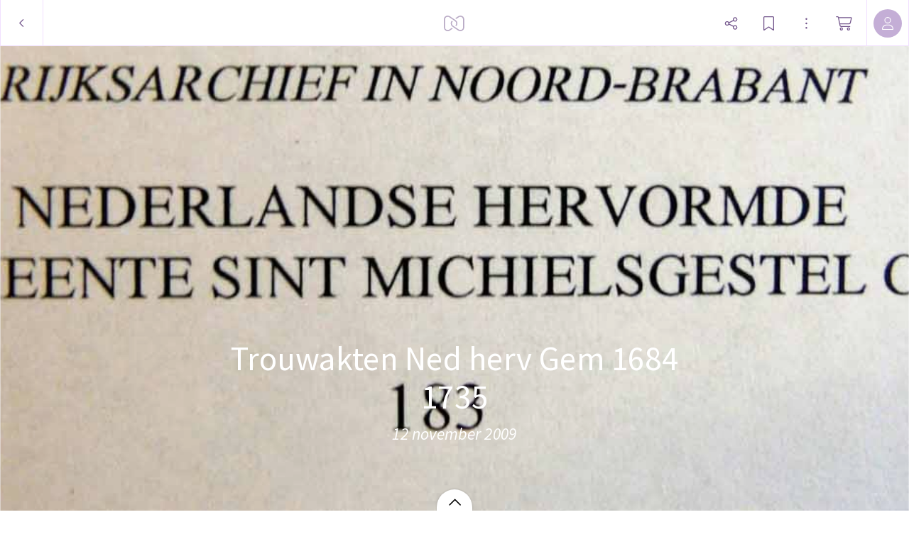

--- FILE ---
content_type: application/javascript
request_url: https://myalbum.com/legacyalbum/K1QBGuqblUMr/json
body_size: 17342
content:
{"album":{"key":"K1QBGuqblUMr","title":"Trouwakten Ned herv Gem 1684 1735","subTitle":"12 november 2009","gridVersion":"5c1f619c88a9ebb4c55a9c6f3f5a82cf2395d711","header":{"photo":{"photoKey":"4cIm59lNdZra","isPanorama":false,"hasPanoramaView":false,"hasAnimatedView":false,"fileName":"P1430210.jpg","sizes":[["180",450,180,"photo\/180\/7a173014-2380-4065-95a0-6fe28f5f3679.jpg",1],["360",900,360,"photo\/360\/d8621907-1ab7-4b6c-8b9a-d2edb0e8e645.jpg",1],["1k0",1305,522,"photo\/1k0\/6680d206-8b62-4b9c-9b8b-108300c00aa4.jpg",1]],"colors":{"dominant":"d8c4ae","accent":"dad1af"},"previewSize":[["180",450,180,"photo\/180\/7a173014-2380-4065-95a0-6fe28f5f3679.jpg",1]]},"design":{"key":"error-uvic-gulgul","set":"myalbum","description":"Page 0","default":true,"published":true,"type":"cover","blueprints":[{"name":"landscape 4","url":"https:\/\/misc.myalbum.io\/designs\/blueprints\/error-uvic-gulgul\/38\/0cda1cce-69a3-40d5-8860-e7732e0b116f.json","width":4600,"height":1090,"artBox":{"width":1900,"height":1000}},{"name":"landscape 2","url":"https:\/\/misc.myalbum.io\/designs\/blueprints\/error-uvic-gulgul\/38\/5ed0c308-26c9-4423-a136-161d7594d564.json","width":3074,"height":1090,"artBox":{"width":1374,"height":1000}},{"name":"landscape 3","url":"https:\/\/misc.myalbum.io\/designs\/blueprints\/error-uvic-gulgul\/38\/662b4228-177a-4e62-8310-471a82c40a47.json","width":3800,"height":1090,"artBox":{"width":1537,"height":1000}},{"name":"square","url":"https:\/\/misc.myalbum.io\/designs\/blueprints\/error-uvic-gulgul\/38\/77b834cf-4144-4cb9-a632-4284d49331da.json","width":2368,"height":1096,"artBox":{"width":1000,"height":1000}},{"name":"landscape 1","url":"https:\/\/misc.myalbum.io\/designs\/blueprints\/error-uvic-gulgul\/38\/8f7d56b7-620c-4ea6-b564-73fe8294eb24.json","width":2571,"height":1090,"artBox":{"width":1203,"height":1000}},{"name":"portrait 1","url":"https:\/\/misc.myalbum.io\/designs\/blueprints\/error-uvic-gulgul\/38\/dfe424f9-850b-459f-9f61-16eb3d39b8dc.json","width":2326,"height":1490,"artBox":{"width":988,"height":1400}},{"name":"portrait 2","url":"https:\/\/misc.myalbum.io\/designs\/blueprints\/error-uvic-gulgul\/38\/ed1379c5-6c11-4db8-9f65-d5be1f5472bc.json","width":2531,"height":1490,"artBox":{"width":1173,"height":1400}}]},"logo":""}},"itemdata":{"4cIm59lNdZra":{"type":1,"shape":0,"social":[0,0],"photoKey":"4cIm59lNdZra","isPanorama":false,"hasPanoramaView":false,"hasAnimatedView":false,"fileName":"P1430210.jpg","sizes":[["180",450,180,"photo\/180\/7a173014-2380-4065-95a0-6fe28f5f3679.jpg",1],["360",900,360,"photo\/360\/d8621907-1ab7-4b6c-8b9a-d2edb0e8e645.jpg",1],["1k0",1305,522,"photo\/1k0\/6680d206-8b62-4b9c-9b8b-108300c00aa4.jpg",1]]},"QyDrtZwAeux0":{"type":1,"shape":0,"social":[0,0],"photoKey":"QyDrtZwAeux0","isPanorama":false,"hasPanoramaView":false,"hasAnimatedView":false,"fileName":"P1430211.jpg","sizes":[["180",180,234,"photo\/180\/984ef023-2c3b-4158-a090-838f93c92524.jpg",1],["360",360,468,"photo\/360\/318087d9-844f-4986-a2cd-55695bc0e57f.jpg",1],["540",540,702,"photo\/540\/46496fbe-4fb6-4d60-bc90-2cdcd5659118.jpg",1],["1k0",1080,1404,"photo\/1k0\/8c27253a-6ec4-4e71-a1f6-b58798e19f4c.jpg",1]]},"2AVeyrQsvB9W":{"type":1,"shape":0,"social":[0,0],"photoKey":"2AVeyrQsvB9W","isPanorama":false,"hasPanoramaView":false,"hasAnimatedView":false,"fileName":"P1430212.jpg","sizes":[["180",227,180,"photo\/180\/f5dab0e2-4970-4f53-a501-490a076878ae.jpg",1],["360",454,360,"photo\/360\/d8db0058-dfae-4b16-aa5e-876ac2102325.jpg",1],["540",681,540,"photo\/540\/a2d78bbf-8746-479d-b9c2-90fc35aca1ad.jpg",1],["1k0",1135,900,"photo\/1k0\/c088ec8a-35de-4e22-a9dd-4a477a05c640.jpg",1]]},"pYSopxzhIWRi":{"type":1,"shape":0,"social":[0,0],"photoKey":"pYSopxzhIWRi","isPanorama":true,"hasPanoramaView":true,"hasAnimatedView":false,"fileName":"P1430213.jpg","sizes":[["180",543,180,"photo\/180\/7b97c4be-be00-4a0a-9611-2b6520b07a37.jpg",1],["360",1084,360,"photo\/360\/5ffcf061-0e84-454d-8db3-eadb1f32ea8e.jpg",1],["1k0",1355,450,"photo\/1k0\/5bf2ff70-9de5-470e-b0db-838a8c4d56fd.jpg",1]]},"q7OhE7w5PBAB":{"type":1,"shape":0,"social":[0,0],"photoKey":"q7OhE7w5PBAB","isPanorama":false,"hasPanoramaView":false,"hasAnimatedView":false,"fileName":"P1430214.jpg","sizes":[["180",180,242,"photo\/180\/1dd19e3b-32fc-473a-91f5-da484061bade.jpg",1],["360",360,484,"photo\/360\/862fab73-bd02-449e-b924-87832e1cb5d9.jpg",1],["540",540,726,"photo\/540\/bf77f7ff-5ed1-4a0a-8a3f-3d5ebea614d2.jpg",1],["1k0",990,1331,"photo\/1k0\/8ef223db-44bb-4d3f-92ca-a4f8b1638f4d.jpg",1]]},"QPOh3fVn9Qyh":{"type":1,"shape":0,"social":[0,0],"photoKey":"QPOh3fVn9Qyh","isPanorama":false,"hasPanoramaView":false,"hasAnimatedView":false,"fileName":"P1430215.jpg","sizes":[["180",180,245,"photo\/180\/4ff66724-aaf2-42ee-8fe0-dc445fac960d.jpg",1],["360",360,490,"photo\/360\/34853d9f-4f3e-4f71-b58e-62590887c8af.jpg",1],["540",540,735,"photo\/540\/da2c4995-e139-4025-a4f5-efede3c6b2ea.jpg",1],["1k0",1080,1470,"photo\/1k0\/d9c1ce52-4956-4dc3-996c-29119b2cca2c.jpg",1]]},"a8KhZJ2y3g77":{"type":1,"shape":0,"social":[0,0],"photoKey":"a8KhZJ2y3g77","isPanorama":false,"hasPanoramaView":false,"hasAnimatedView":false,"fileName":"P1430216.jpg","sizes":[["180",180,243,"photo\/180\/9f1f3b0e-20b1-4d02-bf82-6333364d69d3.jpg",1],["360",360,486,"photo\/360\/f947b18f-8ed0-4850-bb91-d466a3c46b34.jpg",1],["540",540,729,"photo\/540\/f2fb9c1f-04e3-44ac-827d-cc057801c737.jpg",1],["1k0",1080,1458,"photo\/1k0\/25cec3b2-6427-43ed-9e2d-b40630c5235f.jpg",1]]},"sIJxtKwt5KG5":{"type":1,"shape":0,"social":[0,0],"photoKey":"sIJxtKwt5KG5","isPanorama":false,"hasPanoramaView":false,"hasAnimatedView":false,"fileName":"P1430217.jpg","sizes":[["180",180,245,"photo\/180\/16b69d5f-fbec-436b-bab8-4d5742de5d15.jpg",1],["360",360,490,"photo\/360\/0dc3e04f-4de6-4bdc-add8-b61e184f3f26.jpg",1],["540",540,735,"photo\/540\/6452fd2a-8141-47d0-baa2-5a1f06dea0ad.jpg",1],["1k0",1080,1470,"photo\/1k0\/80adf9f5-56ce-4528-a2fe-fb0523aa9d96.jpg",1]]},"sxXeGfzpKEY3":{"type":1,"shape":0,"social":[0,0],"photoKey":"sxXeGfzpKEY3","isPanorama":false,"hasPanoramaView":false,"hasAnimatedView":false,"fileName":"P1430218.jpg","sizes":[["180",180,250,"photo\/180\/2340cf5c-d0a1-403e-8f05-82a19c307229.jpg",1],["360",360,500,"photo\/360\/0bec3dc1-24c6-4498-9e0e-218c4e86b215.jpg",1],["540",540,750,"photo\/540\/f56dce55-4533-427a-b283-acdee7f124b4.jpg",1],["1k0",1080,1500,"photo\/1k0\/c85df64a-9077-49d5-99d3-cc923ae0b97c.jpg",1]]},"LzdTvJokuX7e":{"type":1,"shape":0,"social":[0,0],"photoKey":"LzdTvJokuX7e","isPanorama":false,"hasPanoramaView":false,"hasAnimatedView":false,"fileName":"P1430219.jpg","sizes":[["180",180,244,"photo\/180\/65ab7f48-d1b5-4c90-b7b6-3ff2e9b4b15b.jpg",1],["360",360,488,"photo\/360\/f5ac55da-d0bf-4aad-b5ba-e257ec5967d7.jpg",1],["540",540,732,"photo\/540\/2bc86d9d-b390-4520-9541-95ea47a36269.jpg",1],["1k0",1080,1464,"photo\/1k0\/bb554cf7-0554-4094-bd32-9844322556b2.jpg",1]]},"QP6HQtlY1VU9":{"type":1,"shape":0,"social":[0,0],"photoKey":"QP6HQtlY1VU9","isPanorama":false,"hasPanoramaView":false,"hasAnimatedView":false,"fileName":"P1430220.jpg","sizes":[["180",180,244,"photo\/180\/f98c3271-8f79-4507-986e-fd628d59c198.jpg",1],["360",360,488,"photo\/360\/1aff643f-8160-41a8-ba38-df3109f2dccc.jpg",1],["540",540,732,"photo\/540\/ea83e336-5ae8-4f49-b246-a2589c16307f.jpg",1],["1k0",1080,1464,"photo\/1k0\/5b218d17-7c09-462f-9ae4-3fbbd421a3ff.jpg",1]]},"C6krCwC2bPfl":{"type":1,"shape":0,"social":[0,0],"photoKey":"C6krCwC2bPfl","isPanorama":false,"hasPanoramaView":false,"hasAnimatedView":false,"fileName":"P1430221.jpg","sizes":[["180",180,241,"photo\/180\/fd50a171-cd5c-4da4-b780-23f7ceb93afd.jpg",1],["360",360,482,"photo\/360\/740cf096-dee4-44e2-80cb-3b4051ecde02.jpg",1],["540",540,723,"photo\/540\/9426f6a4-bc5f-4753-a017-06c9a908f721.jpg",1],["1k0",1080,1446,"photo\/1k0\/d44dcc2e-9514-4d89-980b-0bbefe46f490.jpg",1]]},"woa2FY7BW7GF":{"type":1,"shape":0,"social":[0,0],"photoKey":"woa2FY7BW7GF","isPanorama":false,"hasPanoramaView":false,"hasAnimatedView":false,"fileName":"P1430222.jpg","sizes":[["180",180,247,"photo\/180\/71cf403d-3b64-47c9-93aa-7c713f50ba03.jpg",1],["360",360,494,"photo\/360\/cfbb4925-2686-461d-9de1-698f56f8a1cc.jpg",1],["540",540,741,"photo\/540\/52ae41ee-99b2-467d-9234-0673cfa0e2a9.jpg",1],["1k0",1080,1482,"photo\/1k0\/480823f4-e37a-46dc-a707-056edbd57282.jpg",1]]},"KRkvwkl1XGGW":{"type":1,"shape":0,"social":[0,0],"photoKey":"KRkvwkl1XGGW","isPanorama":false,"hasPanoramaView":false,"hasAnimatedView":false,"fileName":"P1430223.jpg","sizes":[["180",180,237,"photo\/180\/8cec2631-42a6-4de8-8989-e544f45ba9d1.jpg",1],["360",360,474,"photo\/360\/e3467ddf-b2b2-4fde-9200-51076a38103e.jpg",1],["540",540,711,"photo\/540\/b19671df-55cc-42c8-abe9-8b5faa40484d.jpg",1],["1k0",1080,1422,"photo\/1k0\/d7afbe3c-b5ee-4b47-889d-67de3e789013.jpg",1]]},"NcFHewC3Dg1d":{"type":1,"shape":0,"social":[0,0],"photoKey":"NcFHewC3Dg1d","isPanorama":false,"hasPanoramaView":false,"hasAnimatedView":false,"fileName":"P1430224.jpg","sizes":[["180",180,253,"photo\/180\/79166838-0205-433c-a951-e1a15638c465.jpg",1],["360",360,506,"photo\/360\/b260217f-c607-4440-bc6e-45464e8c7e59.jpg",1],["540",540,759,"photo\/540\/24a2536d-cc08-4dee-af70-b80c36a4cf99.jpg",1],["1k0",1080,1518,"photo\/1k0\/912df34b-b643-4d11-8597-db1f341daca4.jpg",1]]},"5T4rMs5C05jJ":{"type":1,"shape":0,"social":[0,0],"photoKey":"5T4rMs5C05jJ","isPanorama":false,"hasPanoramaView":false,"hasAnimatedView":false,"fileName":"P1430225.jpg","sizes":[["180",180,244,"photo\/180\/10db57d9-da6b-423a-8573-f4add271cd7f.jpg",1],["360",360,488,"photo\/360\/3bee7316-b57e-40a5-9894-f04a98038209.jpg",1],["540",540,732,"photo\/540\/afb9deb3-2d71-49b9-854a-6f0b38e8aa82.jpg",1],["1k0",1080,1464,"photo\/1k0\/02c538ff-831a-485b-a68c-958388762b95.jpg",1]]},"ktrrGcdfqgau":{"type":1,"shape":0,"social":[0,0],"photoKey":"ktrrGcdfqgau","isPanorama":false,"hasPanoramaView":false,"hasAnimatedView":false,"fileName":"P1430226.jpg","sizes":[["180",180,247,"photo\/180\/41a3bc7e-3bfd-4bbe-b95e-296b2f881cc0.jpg",1],["360",360,494,"photo\/360\/26dcd986-7971-4a43-b600-abc30a1f30bc.jpg",1],["540",540,741,"photo\/540\/7d117ab4-1ead-46be-ac44-de7ab4101518.jpg",1],["1k0",1080,1482,"photo\/1k0\/63ebfad2-8c7a-4ee5-8759-8c73f79facb4.jpg",1]]},"Vs4JAyzSrDGC":{"type":1,"shape":0,"social":[0,0],"photoKey":"Vs4JAyzSrDGC","isPanorama":false,"hasPanoramaView":false,"hasAnimatedView":false,"fileName":"P1430227.jpg","sizes":[["180",180,237,"photo\/180\/e7804292-782e-49f2-9067-50d43878fb7c.jpg",1],["360",360,474,"photo\/360\/de827e19-84d8-4b32-9fb0-6cf8133fd90f.jpg",1],["540",540,711,"photo\/540\/90655688-52c0-4c50-824c-a957e5ce3474.jpg",1],["1k0",1080,1422,"photo\/1k0\/2b37d189-5267-41d4-b85e-b0d1abe67450.jpg",1]]},"sfGNqTnMa2Am":{"type":1,"shape":0,"social":[0,0],"photoKey":"sfGNqTnMa2Am","isPanorama":false,"hasPanoramaView":false,"hasAnimatedView":false,"fileName":"P1430228.jpg","sizes":[["180",221,180,"photo\/180\/396b78c9-2762-4b0f-82be-c43cb630e0b4.jpg",1],["360",442,360,"photo\/360\/1301d4aa-daa4-4ed1-9573-ef420890407e.jpg",1],["540",663,540,"photo\/540\/2ba9c818-503b-4690-9db8-aa7902685545.jpg",1],["1k0",1326,1080,"photo\/1k0\/77087c37-c931-465b-9fe5-0c16ce7d5a3b.jpg",1]]},"aB0g6tqIzxgm":{"type":1,"shape":0,"social":[0,0],"photoKey":"aB0g6tqIzxgm","isPanorama":false,"hasPanoramaView":false,"hasAnimatedView":false,"fileName":"P1430229.jpg","sizes":[["180",180,242,"photo\/180\/03d44325-c7a9-4484-988c-f6f872cd7dcb.jpg",1],["360",360,484,"photo\/360\/5ce0fbcc-89da-4b0b-a947-8c81b6b42d71.jpg",1],["540",540,726,"photo\/540\/a6a21da9-67e5-4b34-9a35-a6cbdcc5bdc2.jpg",1],["1k0",1080,1452,"photo\/1k0\/874b961d-5ef2-46b8-91ba-2b06755a28be.jpg",1]]},"268lzWeLco1y":{"type":1,"shape":0,"social":[0,0],"photoKey":"268lzWeLco1y","isPanorama":false,"hasPanoramaView":false,"hasAnimatedView":false,"fileName":"P1430230.jpg","sizes":[["180",180,249,"photo\/180\/df99b544-22a6-49ab-a65f-4f47a21ec4eb.jpg",1],["360",360,498,"photo\/360\/55c8d81f-c60c-41c5-bdf4-490acacd7d3b.jpg",1],["540",540,747,"photo\/540\/b2af6845-4a4a-4c00-be8d-79445bae4e20.jpg",1],["1k0",1020,1411,"photo\/1k0\/3e8803cf-b957-4d21-98c1-da615da1441b.jpg",1]]},"ZsbnCWG2Z1W6":{"type":1,"shape":0,"social":[0,0],"photoKey":"ZsbnCWG2Z1W6","isPanorama":false,"hasPanoramaView":false,"hasAnimatedView":false,"fileName":"P1430231.jpg","sizes":[["180",180,251,"photo\/180\/1f769191-42d0-42c3-9b94-2da20de0bee7.jpg",1],["360",360,502,"photo\/360\/c527ea60-1174-415d-8c1b-8ee8924c8f98.jpg",1],["540",540,753,"photo\/540\/e71c6db8-8531-40c7-bb0f-4b646bbd2ba0.jpg",1],["1k0",1080,1506,"photo\/1k0\/3d50c874-8c33-43cc-abb7-83db42c8106a.jpg",1]]},"oB4FG1cqtO40":{"type":1,"shape":0,"social":[0,0],"photoKey":"oB4FG1cqtO40","isPanorama":false,"hasPanoramaView":false,"hasAnimatedView":false,"fileName":"P1430232.jpg","sizes":[["180",180,277,"photo\/180\/cdc24586-8a91-41f3-8525-57f1db649fb4.jpg",1],["360",360,554,"photo\/360\/2cb7ef60-c0e7-4bd5-860f-71ff14874708.jpg",1],["540",540,831,"photo\/540\/21307a92-11a4-4b11-9efb-23c7b523dd6a.jpg",1],["1k0",900,1385,"photo\/1k0\/fd54d239-dab4-45b6-8533-fd97536519e5.jpg",1]]},"rbG6XbSZ5Vab":{"type":1,"shape":0,"social":[0,0],"photoKey":"rbG6XbSZ5Vab","isPanorama":false,"hasPanoramaView":false,"hasAnimatedView":false,"fileName":"P1430233.jpg","sizes":[["180",180,247,"photo\/180\/533ef69d-b3f3-46fa-b069-696bc09a9029.jpg",1],["360",360,494,"photo\/360\/b8778f25-4b56-42c3-b1ab-38dda0a5793b.jpg",1],["540",540,741,"photo\/540\/01cbdfc5-2282-462a-9d22-216e999a059b.jpg",1],["1k0",1080,1482,"photo\/1k0\/54850f23-46eb-4fcf-95e0-657a0ddaa9fe.jpg",1]]},"zvan7scqQd2e":{"type":1,"shape":0,"social":[0,0],"photoKey":"zvan7scqQd2e","isPanorama":false,"hasPanoramaView":false,"hasAnimatedView":false,"fileName":"P1430234.jpg","sizes":[["180",180,226,"photo\/180\/432d2c31-424b-484e-ac7e-c6412ab109cd.jpg",1],["360",360,452,"photo\/360\/e50cf0e2-2575-4e2e-9255-6299ff0cc133.jpg",1],["540",540,678,"photo\/540\/ab4b827f-d950-463f-ae1e-e8bd4e91c099.jpg",1],["1k0",1080,1356,"photo\/1k0\/52ff92a5-3bba-4e9f-97d3-90b691b9445b.jpg",1]]},"Lp13DjMD8Mfd":{"type":1,"shape":0,"social":[0,0],"photoKey":"Lp13DjMD8Mfd","isPanorama":false,"hasPanoramaView":false,"hasAnimatedView":false,"fileName":"P1430235.jpg","sizes":[["180",180,244,"photo\/180\/0dceb002-83c4-4f01-9478-00fb6e605179.jpg",1],["360",360,488,"photo\/360\/abcdd9c3-5f8f-43f9-b11a-b432daa62935.jpg",1],["540",540,732,"photo\/540\/d0f70a41-8686-4109-a0be-3813360e86bb.jpg",1],["1k0",1080,1464,"photo\/1k0\/f499b725-6ac7-4e19-bb6f-5f47ce01ed76.jpg",1]]},"Ytv19xzqtTvA":{"type":1,"shape":0,"social":[0,0],"photoKey":"Ytv19xzqtTvA","isPanorama":false,"hasPanoramaView":false,"hasAnimatedView":false,"fileName":"P1430236.jpg","sizes":[["180",206,180,"photo\/180\/d5a8d2cd-922c-4b4e-b1fe-3fec6c73c03e.jpg",1],["360",412,360,"photo\/360\/9c446db7-d1e4-491f-9504-2dcf9d280c68.jpg",1],["540",618,540,"photo\/540\/1c70009e-2bc7-4280-ab85-bcf2cefe036b.jpg",1],["1k0",1236,1080,"photo\/1k0\/b13f6b77-b5d1-45a9-ae04-0455569062f5.jpg",1]]},"5HBVSI6RY9vq":{"type":1,"shape":0,"social":[0,0],"photoKey":"5HBVSI6RY9vq","isPanorama":false,"hasPanoramaView":false,"hasAnimatedView":false,"fileName":"P1430237.jpg","sizes":[["180",180,252,"photo\/180\/3a6cebd7-cd35-4bb3-860d-f987a201b060.jpg",1],["360",360,504,"photo\/360\/adc3e789-e4a9-4bf7-8a16-8cac75e7c634.jpg",1],["540",540,756,"photo\/540\/4b5a6dc0-0b70-4a84-8190-aa9fd8c0a422.jpg",1],["1k0",1060,1484,"photo\/1k0\/a3d4bb10-ab29-49d6-8662-438b6966377d.jpg",1]]},"Df2jEzehcyw0":{"type":1,"shape":0,"social":[0,0],"photoKey":"Df2jEzehcyw0","isPanorama":false,"hasPanoramaView":false,"hasAnimatedView":false,"fileName":"P1430238.jpg","sizes":[["180",180,254,"photo\/180\/34848e87-430b-47b1-8d28-aa421983d633.jpg",1],["360",360,508,"photo\/360\/781d911c-2fbc-4ef3-873c-11ab8d56420c.jpg",1],["540",540,762,"photo\/540\/6a15a2f7-c2c4-48e5-8c9c-3d220eb910a8.jpg",1],["1k0",990,1397,"photo\/1k0\/a3f7729e-ba71-473e-a970-7db48b569b2d.jpg",1]]},"1hcpd6VDgWZH":{"type":1,"shape":0,"social":[0,0],"photoKey":"1hcpd6VDgWZH","isPanorama":false,"hasPanoramaView":false,"hasAnimatedView":false,"fileName":"P1430239.jpg","sizes":[["180",180,245,"photo\/180\/f3651447-f0c2-42c3-8534-a7c7df113c94.jpg",1],["360",360,490,"photo\/360\/127bdf6c-c558-4ff3-bc23-d86dfb51d97b.jpg",1],["540",540,735,"photo\/540\/54f1a1b8-f514-4265-89b6-9d36c83cdfb7.jpg",1],["1k0",1080,1470,"photo\/1k0\/f91d3333-4142-44d7-aa31-5deb097a5fde.jpg",1]]},"fwELo5DcnuK1":{"type":1,"shape":0,"social":[0,0],"photoKey":"fwELo5DcnuK1","isPanorama":false,"hasPanoramaView":false,"hasAnimatedView":false,"fileName":"P1430240.jpg","sizes":[["180",180,251,"photo\/180\/00937eb5-1838-49bf-8dd9-6b4fa4ffbaef.jpg",1],["360",360,502,"photo\/360\/b663f9d6-47b7-4de3-8fc3-fee6e8b0e144.jpg",1],["540",540,753,"photo\/540\/a488fa98-0081-4c8b-a61d-69967914ddea.jpg",1],["1k0",1080,1506,"photo\/1k0\/1d9977bd-c2ce-4ce8-b694-fb84c41c1097.jpg",1]]},"qmA81tvJIAhE":{"type":1,"shape":0,"social":[0,0],"photoKey":"qmA81tvJIAhE","isPanorama":false,"hasPanoramaView":false,"hasAnimatedView":false,"fileName":"P1430241.jpg","sizes":[["180",180,244,"photo\/180\/59281faa-c91d-4d5b-9bc3-3b0d5cfc948a.jpg",1],["360",360,488,"photo\/360\/0dc76a42-30d7-4928-a829-4c2a7afe49d7.jpg",1],["540",540,732,"photo\/540\/6022f714-5ecd-40f6-afb8-b302a8df224b.jpg",1],["1k0",1080,1464,"photo\/1k0\/6300525d-7f3f-499b-a1d4-2560017c96e7.jpg",1]]},"db4dzQoTR8sm":{"type":1,"shape":0,"social":[0,0],"photoKey":"db4dzQoTR8sm","isPanorama":false,"hasPanoramaView":false,"hasAnimatedView":false,"fileName":"P1430242.jpg","sizes":[["180",180,247,"photo\/180\/0abbb62f-05e0-4e7e-b24a-f11f57aaab15.jpg",1],["360",360,494,"photo\/360\/c6503a4b-0265-4710-a721-71d857199fd1.jpg",1],["540",540,741,"photo\/540\/13064d9c-feb3-441a-91f5-a046651351c8.jpg",1],["1k0",900,1235,"photo\/1k0\/59fb6a5b-18fd-44e1-a316-9310685eeab1.jpg",1]]},"MVQsjG0rRQ9z":{"type":1,"shape":0,"social":[0,0],"photoKey":"MVQsjG0rRQ9z","isPanorama":false,"hasPanoramaView":false,"hasAnimatedView":false,"fileName":"P1430243.jpg","sizes":[["180",180,241,"photo\/180\/927a76f1-d112-4b90-b13e-f4302a14d62e.jpg",1],["360",360,482,"photo\/360\/ad633764-97cd-403e-b6de-47202ca9df0b.jpg",1],["540",540,723,"photo\/540\/df4eae6a-f9a8-48f0-b5d8-7df4dc57f72f.jpg",1],["1k0",900,1205,"photo\/1k0\/ec7cf5ac-86d2-448d-8a96-b93456d73ccb.jpg",1]]},"hWSe8jyFqtOF":{"type":1,"shape":0,"social":[0,0],"photoKey":"hWSe8jyFqtOF","isPanorama":false,"hasPanoramaView":false,"hasAnimatedView":false,"fileName":"P1430244.jpg","sizes":[["180",180,259,"photo\/180\/f9c9f272-9a4e-4296-b256-1b98271e65cb.jpg",1],["360",360,518,"photo\/360\/9447786f-3ddc-4dda-ab34-738971d1d030.jpg",1],["540",540,777,"photo\/540\/b7eeeda1-cfea-4b26-b368-227fb0d09282.jpg",1],["1k0",900,1295,"photo\/1k0\/3c4494b3-4565-44ee-ba7b-1bc33a70948f.jpg",1]]},"nrqK5z952ExF":{"type":1,"shape":0,"social":[0,0],"photoKey":"nrqK5z952ExF","isPanorama":false,"hasPanoramaView":false,"hasAnimatedView":false,"fileName":"P1430245.jpg","sizes":[["180",180,241,"photo\/180\/db3109d3-2d68-4795-a3a4-88fb2dcfabdc.jpg",1],["360",360,482,"photo\/360\/0b99be91-e00f-4759-b48a-ab41817032a2.jpg",1],["540",540,723,"photo\/540\/1b95b1d0-ba6d-4c8f-bb3c-d6d3c6a179ef.jpg",1],["1k0",1080,1446,"photo\/1k0\/b6d63663-33c7-42e4-9bb4-3fa840c3d72d.jpg",1]]},"b0VN7FdPCG6C":{"type":1,"shape":0,"social":[0,0],"photoKey":"b0VN7FdPCG6C","isPanorama":false,"hasPanoramaView":false,"hasAnimatedView":false,"fileName":"P1430246.jpg","sizes":[["180",180,243,"photo\/180\/74a92057-969f-4f14-ad7d-4b761a8dd927.jpg",1],["360",360,486,"photo\/360\/801c297c-a6f2-453b-a392-c156801585b4.jpg",1],["540",540,729,"photo\/540\/d965fdf3-64fb-4bab-814c-8e2e37bc6807.jpg",1],["1k0",1080,1458,"photo\/1k0\/16f9ab40-bc52-455e-8654-94e5807fa165.jpg",1]]},"VFn49ARyLZrQ":{"type":1,"shape":0,"social":[0,0],"photoKey":"VFn49ARyLZrQ","isPanorama":false,"hasPanoramaView":false,"hasAnimatedView":false,"fileName":"P1430247.jpg","sizes":[["180",180,244,"photo\/180\/d4d7968d-f1f9-4b8b-a3fa-791b61a52012.jpg",1],["360",360,488,"photo\/360\/83b3d743-1fbd-4c82-94c7-b9e6012bb7cc.jpg",1],["540",540,732,"photo\/540\/7dc5626e-8c16-4610-a0c2-598a54dee538.jpg",1],["1k0",1080,1464,"photo\/1k0\/9e52fdfa-d56b-4237-9ae9-ae4570acb8b4.jpg",1]]},"241rtcG5Nsag":{"type":1,"shape":0,"social":[0,0],"photoKey":"241rtcG5Nsag","isPanorama":false,"hasPanoramaView":false,"hasAnimatedView":false,"fileName":"P1430248.jpg","sizes":[["180",180,231,"photo\/180\/ce0f5f99-7fbd-4a47-9b24-9aed900236d0.jpg",1],["360",360,462,"photo\/360\/9f56f5d2-80aa-4684-83a2-b6f1b6056f7b.jpg",1],["540",540,693,"photo\/540\/9dcb05bb-5824-4a58-bf13-ae9391f9d189.jpg",1],["1k0",1080,1386,"photo\/1k0\/e2f79e23-0e3d-4e98-9f19-bb02819defa8.jpg",1]]},"IcGeytXW8LZa":{"type":1,"shape":0,"social":[0,0],"photoKey":"IcGeytXW8LZa","isPanorama":false,"hasPanoramaView":false,"hasAnimatedView":false,"fileName":"P1430249.jpg","sizes":[["180",180,240,"photo\/180\/2638e70c-315d-4cc7-a850-b80bf4a5ec44.jpg",1],["360",360,480,"photo\/360\/465ee41c-86b3-4c6d-b0f0-eb15c7f4145a.jpg",1],["540",540,720,"photo\/540\/339585dd-83a3-4c63-9109-4f619b457aad.jpg",1],["1k0",1080,1440,"photo\/1k0\/301dbf90-6497-4603-898c-f762ca4b3a4b.jpg",1]]},"Gw9ku2OuUS9x":{"type":1,"shape":0,"social":[0,0],"photoKey":"Gw9ku2OuUS9x","isPanorama":false,"hasPanoramaView":false,"hasAnimatedView":false,"fileName":"P1430250.jpg","sizes":[["180",180,243,"photo\/180\/e776ada3-fa1e-49d4-ae13-3bd27a271cd3.jpg",1],["360",360,486,"photo\/360\/2d689d46-578e-47ac-8c12-3639c7b85b46.jpg",1],["540",540,729,"photo\/540\/4a36bc8c-cb59-4c0d-80a4-ae74a74a707a.jpg",1],["1k0",1060,1431,"photo\/1k0\/b7ad2def-068f-4d18-9ff0-5a89ba09c84b.jpg",1]]},"QzkIdCOvXIUY":{"type":1,"shape":0,"social":[0,0],"photoKey":"QzkIdCOvXIUY","isPanorama":false,"hasPanoramaView":false,"hasAnimatedView":false,"fileName":"P1430251.jpg","sizes":[["180",180,272,"photo\/180\/f931c513-e4d4-4878-a758-026a8bd12987.jpg",1],["360",360,544,"photo\/360\/8f19802f-1e07-4748-a35e-902339f62c07.jpg",1],["540",540,816,"photo\/540\/fe23bcdd-b434-4e19-885d-174f7b7c541b.jpg",1],["1k0",990,1496,"photo\/1k0\/86f8a64c-2989-47d3-87ba-ef486079f29b.jpg",1]]},"rNW2hjREVFYQ":{"type":1,"shape":0,"social":[0,0],"photoKey":"rNW2hjREVFYQ","isPanorama":false,"hasPanoramaView":false,"hasAnimatedView":false,"fileName":"P1430252.jpg","sizes":[["180",180,240,"photo\/180\/e179de51-1b52-486a-8221-8a0c54471646.jpg",1],["360",360,480,"photo\/360\/fe548b91-c449-4940-8c34-6fd95e94c704.jpg",1],["540",540,720,"photo\/540\/3b0f13eb-8763-4176-83cf-604dd9f80156.jpg",1],["1k0",1080,1440,"photo\/1k0\/bd331c4d-08da-4f47-aa19-5fbbeb1c2950.jpg",1]]},"NyuBfENddG3u":{"type":1,"shape":0,"social":[0,0],"photoKey":"NyuBfENddG3u","isPanorama":false,"hasPanoramaView":false,"hasAnimatedView":false,"fileName":"P1430253.jpg","sizes":[["180",180,239,"photo\/180\/b561f522-ef66-4adf-a5fd-491e6a7604b9.jpg",1],["360",360,478,"photo\/360\/b08b6152-b5b4-4270-a395-132caf166f9d.jpg",1],["540",540,717,"photo\/540\/6218cedd-465e-47c2-b767-a0d83bd17984.jpg",1],["1k0",900,1195,"photo\/1k0\/ccd053d1-9099-4969-9620-57e219b69f99.jpg",1]]},"zupQb7ZYwjEJ":{"type":1,"shape":0,"social":[0,0],"photoKey":"zupQb7ZYwjEJ","isPanorama":false,"hasPanoramaView":false,"hasAnimatedView":false,"fileName":"P1430254.jpg","sizes":[["180",180,272,"photo\/180\/436bdb62-e716-4d58-848b-dc77480f31dd.jpg",1],["360",360,544,"photo\/360\/f2bee308-fc43-483a-8404-935a7e8081c2.jpg",1],["540",540,816,"photo\/540\/72eeafd0-db9e-4277-acde-aab8086f51ae.jpg",1],["1k0",990,1496,"photo\/1k0\/0b750f7f-ef7e-42b1-bb40-4a0086a0ebf2.jpg",1]]},"euReGT0eB6g2":{"type":1,"shape":0,"social":[0,0],"photoKey":"euReGT0eB6g2","isPanorama":false,"hasPanoramaView":false,"hasAnimatedView":false,"fileName":"P1430255.jpg","sizes":[["180",180,237,"photo\/180\/e5a90bdb-c1aa-4243-8d31-1ac9cb1b70cd.jpg",1],["360",360,474,"photo\/360\/e1336091-e29d-409c-a23e-8c557c0fbb24.jpg",1],["540",540,711,"photo\/540\/eb76ab85-55eb-45f3-ba30-8f8d867f3b8c.jpg",1],["1k0",1080,1422,"photo\/1k0\/eddba0a4-b8ef-404e-a0fd-7be352f32602.jpg",1]]},"T6tX1j4c715N":{"type":1,"shape":0,"social":[0,0],"photoKey":"T6tX1j4c715N","isPanorama":false,"hasPanoramaView":false,"hasAnimatedView":false,"fileName":"P1430256.jpg","sizes":[["180",180,241,"photo\/180\/e0eb6b12-6d55-462a-921e-b33c48130a0c.jpg",1],["360",360,482,"photo\/360\/61540a4d-b3c8-4f86-8302-1af02a944b5d.jpg",1],["540",540,723,"photo\/540\/4c7cee2a-7e3a-4f65-acbc-d86226234d1a.jpg",1],["1k0",900,1205,"photo\/1k0\/5f257198-ee57-4f05-9f36-32f01f010301.jpg",1]]},"uKPAKDYmLi89":{"type":1,"shape":0,"social":[0,0],"photoKey":"uKPAKDYmLi89","isPanorama":false,"hasPanoramaView":false,"hasAnimatedView":false,"fileName":"P1430257.jpg","sizes":[["180",180,250,"photo\/180\/8421ad3e-c984-4512-9327-922cd947bc99.jpg",1],["360",360,500,"photo\/360\/2db3c472-fa30-4ddb-b723-2c191cb2501f.jpg",1],["540",540,750,"photo\/540\/f5ccecc9-37d7-429b-99a6-97c55f5c4f8e.jpg",1],["1k0",1026,1425,"photo\/1k0\/66919bf0-daa7-441c-9607-18adb076ba94.jpg",1]]},"cuQEJMrYricV":{"type":1,"shape":0,"social":[0,0],"photoKey":"cuQEJMrYricV","isPanorama":false,"hasPanoramaView":false,"hasAnimatedView":false,"fileName":"P1430258.jpg","sizes":[["180",180,256,"photo\/180\/978a6762-0ca9-4c68-aafb-2b4983d544d8.jpg",1],["360",360,512,"photo\/360\/d0bab5f2-a2e7-4ab3-afef-b72e8bcc1dc1.jpg",1],["540",540,768,"photo\/540\/72f47f82-a9c7-4f9a-b7d2-1ddec70c73e8.jpg",1],["1k0",1080,1536,"photo\/1k0\/3d3c1883-2087-4254-830b-0a6f47afc231.jpg",1]]},"JLTU27oIWW5t":{"type":1,"shape":0,"social":[0,0],"photoKey":"JLTU27oIWW5t","isPanorama":false,"hasPanoramaView":false,"hasAnimatedView":false,"fileName":"P1430259.jpg","sizes":[["180",180,239,"photo\/180\/aeef51b8-46c5-47fc-bd21-2844cce0bf93.jpg",1],["360",360,478,"photo\/360\/ba9db52f-fcf0-4433-a9f6-c3deedd2ec12.jpg",1],["540",540,717,"photo\/540\/4ff7143d-7277-443c-899d-65b3c19135af.jpg",1],["1k0",900,1195,"photo\/1k0\/7246de20-6ddd-44f2-9e0f-247fdd66063c.jpg",1]]},"NzeNNygCdGQR":{"type":1,"shape":0,"social":[0,0],"photoKey":"NzeNNygCdGQR","isPanorama":false,"hasPanoramaView":false,"hasAnimatedView":false,"fileName":"P1430260.jpg","sizes":[["180",180,246,"photo\/180\/2c90d1f9-e07f-424a-b233-bbb3c53081a6.jpg",1],["360",360,492,"photo\/360\/99530e71-2ff9-4815-a66d-517b9e79841a.jpg",1],["540",540,738,"photo\/540\/18928df6-6060-46a2-86ed-51d4ee9d92b8.jpg",1],["1k0",1050,1435,"photo\/1k0\/8755b4bf-9187-4a58-895a-05893ab36d57.jpg",1]]},"zh9CEWSx9SnV":{"type":1,"shape":0,"social":[0,0],"photoKey":"zh9CEWSx9SnV","isPanorama":false,"hasPanoramaView":false,"hasAnimatedView":false,"fileName":"P1430261.jpg","sizes":[["180",180,248,"photo\/180\/6c823ca5-a950-4495-96ee-4f5eddeea7c9.jpg",1],["360",360,496,"photo\/360\/88622dc9-03f0-4e52-8633-32b3157f5897.jpg",1],["540",540,744,"photo\/540\/44d7d5ed-bb7e-4fd0-9968-56df7f673b51.jpg",1],["1k0",1035,1426,"photo\/1k0\/f38d56f6-318a-4572-a164-762edfe43bb9.jpg",1]]},"uxnIZw7Ai5AI":{"type":1,"shape":0,"social":[0,0],"photoKey":"uxnIZw7Ai5AI","isPanorama":false,"hasPanoramaView":false,"hasAnimatedView":false,"fileName":"P1430262.jpg","sizes":[["180",180,268,"photo\/180\/c78f50df-7991-4c8c-bf4e-4043a40ea05c.jpg",1],["360",360,536,"photo\/360\/8322ca5b-07d6-4ff5-abb6-94c258294c98.jpg",1],["540",540,804,"photo\/540\/4c4d0f16-78e5-437b-8348-33da0c289102.jpg",1],["1k0",990,1474,"photo\/1k0\/4ff42634-9f28-434b-bbc1-1438d1fe8bb2.jpg",1]]},"KyscIEk4rJ6V":{"type":1,"shape":0,"social":[0,0],"photoKey":"KyscIEk4rJ6V","isPanorama":false,"hasPanoramaView":false,"hasAnimatedView":false,"fileName":"P1430263.jpg","sizes":[["180",180,244,"photo\/180\/c4ab4dc5-b4a7-4a47-aade-dba1bd0fbc09.jpg",1],["360",360,488,"photo\/360\/e2c225c8-5dad-4450-9f37-5a2f731c140d.jpg",1],["540",540,732,"photo\/540\/7b9c5852-5c0c-41bb-8d77-c5b53e368db7.jpg",1],["1k0",1035,1403,"photo\/1k0\/9a324f8a-4f41-4870-acdb-0d38cbadb617.jpg",1]]},"SSUbefMAQDrN":{"type":1,"shape":0,"social":[0,0],"photoKey":"SSUbefMAQDrN","isPanorama":false,"hasPanoramaView":false,"hasAnimatedView":false,"fileName":"P1430264.jpg","sizes":[["180",180,274,"photo\/180\/01a11ba6-bf97-43f6-ae0a-732c2dfe67e9.jpg",1],["360",360,548,"photo\/360\/388fae55-2f8a-40b7-bce3-5545a2241652.jpg",1],["540",540,822,"photo\/540\/bbcac764-db1b-4dfd-a270-256ec35e82c9.jpg",1],["1k0",990,1507,"photo\/1k0\/60d770a8-1f3c-493f-8e87-2d0b4eaac5db.jpg",1]]},"NTpVQqenDUEu":{"type":1,"shape":0,"social":[0,0],"photoKey":"NTpVQqenDUEu","isPanorama":false,"hasPanoramaView":false,"hasAnimatedView":false,"fileName":"P1430265.jpg","sizes":[["180",180,257,"photo\/180\/f27ccdf0-2f9a-4d91-acd4-2f0db1d61326.jpg",1],["360",360,514,"photo\/360\/885915be-c81a-424d-a926-a516319b804b.jpg",1],["540",540,771,"photo\/540\/30fb140c-3f45-411e-8b27-fd4f0b575452.jpg",1],["1k0",900,1285,"photo\/1k0\/89473223-64d7-4e6f-a3d9-c29064c33568.jpg",1]]},"aNlmODuz9sSH":{"type":1,"shape":0,"social":[0,0],"photoKey":"aNlmODuz9sSH","isPanorama":false,"hasPanoramaView":false,"hasAnimatedView":false,"fileName":"P1430266.jpg","sizes":[["180",180,257,"photo\/180\/322f460a-1dbe-44f7-939f-2445142e081d.jpg",1],["360",360,514,"photo\/360\/e0c78431-b9a3-464b-a016-104c655773aa.jpg",1],["540",540,771,"photo\/540\/9b271f4b-e57d-45e6-b704-f459e3e57a9b.jpg",1],["1k0",1080,1542,"photo\/1k0\/b0d7b7cd-30f9-4eee-b674-fb967a21239c.jpg",1]]},"8oNxwCUdQQ7O":{"type":1,"shape":0,"social":[0,0],"photoKey":"8oNxwCUdQQ7O","isPanorama":false,"hasPanoramaView":false,"hasAnimatedView":false,"fileName":"P1430267.jpg","sizes":[["180",233,180,"photo\/180\/a418326c-2d77-43aa-94e2-14427838a778.jpg",1],["360",466,360,"photo\/360\/fbfabb4a-fa6f-45f1-8005-3890f320a956.jpg",1],["540",699,540,"photo\/540\/2f7dd33b-002a-45ee-87e7-9f72e3d78675.jpg",1],["1k0",1165,900,"photo\/1k0\/0c03f7a0-7047-4c3d-ac7d-bed9d327c87d.jpg",1]]},"yyZpDmFOeDJb":{"type":1,"shape":0,"social":[0,0],"photoKey":"yyZpDmFOeDJb","isPanorama":false,"hasPanoramaView":false,"hasAnimatedView":false,"fileName":"P1430268.jpg","sizes":[["180",180,248,"photo\/180\/9befb8e2-fb21-4cce-9df1-0e9206585cf6.jpg",1],["360",360,496,"photo\/360\/cb56170a-ef9f-4b53-8a89-2541d844e3b2.jpg",1],["540",540,744,"photo\/540\/62de4646-b133-49a8-9fc5-ead12f9b02e2.jpg",1],["1k0",1080,1488,"photo\/1k0\/9f98a6ab-7ecd-4eed-a048-7ec8d49e99f5.jpg",1]]},"ce339CBQJb0e":{"type":1,"shape":0,"social":[0,0],"photoKey":"ce339CBQJb0e","isPanorama":false,"hasPanoramaView":false,"hasAnimatedView":false,"fileName":"P1430269.jpg","sizes":[["180",180,242,"photo\/180\/134e2754-c9ac-4ecf-b6aa-59df436be3a9.jpg",1],["360",360,484,"photo\/360\/baa73f2b-2290-4adc-af90-057c6c620683.jpg",1],["540",540,726,"photo\/540\/dcd9a8fc-fb03-453e-a074-4d8bcef9c0c0.jpg",1],["1k0",1080,1452,"photo\/1k0\/22a7886d-a838-4e02-9883-3d95d0f55fee.jpg",1]]},"lfyTSVJBqDcA":{"type":1,"shape":0,"social":[0,0],"photoKey":"lfyTSVJBqDcA","isPanorama":false,"hasPanoramaView":false,"hasAnimatedView":false,"fileName":"P1430270.jpg","sizes":[["180",180,255,"photo\/180\/e66c11c3-4e98-48e9-89fc-e36a583f3640.jpg",1],["360",360,510,"photo\/360\/bfb068bb-e6c3-4c35-9d8e-99c1f2f9e83f.jpg",1],["540",540,765,"photo\/540\/8e2c8f56-3338-452e-96a8-fd920877a5c5.jpg",1],["1k0",1080,1530,"photo\/1k0\/18ce7d4f-5826-46f8-8585-1de774bddd66.jpg",1]]},"qVRQtt9OVI0n":{"type":1,"shape":0,"social":[0,0],"photoKey":"qVRQtt9OVI0n","isPanorama":false,"hasPanoramaView":false,"hasAnimatedView":false,"fileName":"P1430271.jpg","sizes":[["180",180,239,"photo\/180\/0c8af7ec-ab92-43f5-88a9-9897057ae859.jpg",1],["360",360,478,"photo\/360\/6e96bd1b-b3c2-4c31-b2a9-084471cd6e7d.jpg",1],["540",540,717,"photo\/540\/bf7f3b6a-67ec-49ba-a069-98493922372d.jpg",1],["1k0",1080,1434,"photo\/1k0\/fa3bcdc9-29c5-436e-9089-a2e93e0bf0d1.jpg",1]]},"o9lZI8UeTYF1":{"type":1,"shape":0,"social":[0,0],"photoKey":"o9lZI8UeTYF1","isPanorama":false,"hasPanoramaView":false,"hasAnimatedView":false,"fileName":"P1430272.jpg","sizes":[["180",180,243,"photo\/180\/597d9ad9-50fb-4de5-807c-1eb8f89b6818.jpg",1],["360",360,486,"photo\/360\/5d2e5633-e74a-4813-b806-c08f22145427.jpg",1],["540",540,729,"photo\/540\/f07b3bf1-6977-44c1-bb13-c211afd1378d.jpg",1],["1k0",1080,1458,"photo\/1k0\/91dc8dda-33b5-4499-94d9-1dca1f03446a.jpg",1]]},"saJIj9162Os7":{"type":1,"shape":0,"social":[0,0],"photoKey":"saJIj9162Os7","isPanorama":false,"hasPanoramaView":false,"hasAnimatedView":false,"fileName":"P1430273.jpg","sizes":[["180",180,246,"photo\/180\/20468150-0d4a-4ba5-b66c-f80a54a9a3a2.jpg",1],["360",360,492,"photo\/360\/30864dea-db01-4ba5-9d65-698114c82b54.jpg",1],["540",540,738,"photo\/540\/67847abf-9c6a-4235-b2c3-a8bf4b70862e.jpg",1],["1k0",1080,1476,"photo\/1k0\/df19e48b-7a8c-426c-b423-990ec76cd2cc.jpg",1]]},"olmfZnZPcLnO":{"type":1,"shape":0,"social":[0,0],"photoKey":"olmfZnZPcLnO","isPanorama":false,"hasPanoramaView":false,"hasAnimatedView":false,"fileName":"P1430274.jpg","sizes":[["180",180,278,"photo\/180\/5dc055f8-b1d4-4b3f-aa95-d6f039e2084f.jpg",1],["360",360,556,"photo\/360\/52c83124-e3df-4614-b346-f6557bf85e84.jpg",1],["540",540,834,"photo\/540\/85ac46f0-51a3-461c-8826-321ea332dc74.jpg",1],["1k0",900,1390,"photo\/1k0\/05ae93cc-fd8a-47cc-a888-3846ba449f8f.jpg",1]]},"6DYYtOJhSelp":{"type":1,"shape":0,"social":[0,0],"photoKey":"6DYYtOJhSelp","isPanorama":false,"hasPanoramaView":false,"hasAnimatedView":false,"fileName":"P1430275.jpg","sizes":[["180",180,254,"photo\/180\/3f1e6952-427e-40c5-925f-5908484bad36.jpg",1],["360",360,508,"photo\/360\/637cfcd5-524d-418d-8c0e-6a7ed6ba52c3.jpg",1],["540",540,762,"photo\/540\/7d7d3e96-1bd4-4f8b-bb9c-6a2beaa21d67.jpg",1],["1k0",1080,1524,"photo\/1k0\/790ca051-4308-46e8-9ce2-78930a2e9d95.jpg",1]]},"gRfVZzyjrBSp":{"type":1,"shape":0,"social":[0,0],"photoKey":"gRfVZzyjrBSp","isPanorama":false,"hasPanoramaView":false,"hasAnimatedView":false,"fileName":"P1430276.jpg","sizes":[["180",180,261,"photo\/180\/22ea9600-8bd2-4a94-a90d-6491358fb89b.jpg",1],["360",360,522,"photo\/360\/57b2d4e0-e0e7-47b2-9476-f9b03b9081d8.jpg",1],["540",540,783,"photo\/540\/542da4bb-d79b-42e8-8f39-9031cfbc25c0.jpg",1],["1k0",1020,1479,"photo\/1k0\/05d48fd1-fb85-4930-bbaf-8ead7e7bb75d.jpg",1]]},"6x3xxTW9ITfk":{"type":1,"shape":0,"social":[0,0],"photoKey":"6x3xxTW9ITfk","isPanorama":false,"hasPanoramaView":false,"hasAnimatedView":false,"fileName":"P1430277.jpg","sizes":[["180",180,247,"photo\/180\/a5179a54-93c4-4337-a79f-8108d498223d.jpg",1],["360",360,494,"photo\/360\/a9641f51-c482-48c8-887b-3f2696612b5f.jpg",1],["540",540,741,"photo\/540\/5d75427d-38af-4cf8-a211-fc5fb5be444c.jpg",1],["1k0",900,1235,"photo\/1k0\/4f806a62-bfd8-481c-b8ea-5234700c3119.jpg",1]]},"RdoddzgQ1nHq":{"type":1,"shape":0,"social":[0,0],"photoKey":"RdoddzgQ1nHq","isPanorama":false,"hasPanoramaView":false,"hasAnimatedView":false,"fileName":"P1430278.jpg","sizes":[["180",180,251,"photo\/180\/bc549929-d5b5-455b-9c72-b11028eed4b8.jpg",1],["360",360,502,"photo\/360\/9b8c5a61-e16a-4944-9344-924e67f44148.jpg",1],["540",540,753,"photo\/540\/ca1a54e7-b4c7-4667-b130-2f440bf8b54e.jpg",1],["1k0",900,1255,"photo\/1k0\/a096ded7-14df-4934-b449-899e84dca89d.jpg",1]]},"XOOzAEZh6vYs":{"type":1,"shape":0,"social":[0,0],"photoKey":"XOOzAEZh6vYs","isPanorama":false,"hasPanoramaView":false,"hasAnimatedView":false,"fileName":"P1430279.jpg","sizes":[["180",180,239,"photo\/180\/b68195cb-93f8-4629-9f0f-4231b22b3d30.jpg",1],["360",360,478,"photo\/360\/668e423b-11dd-43c1-a540-4125504ca588.jpg",1],["540",540,717,"photo\/540\/01af65ef-a2d6-4dd8-a4b9-2664b7de79c1.jpg",1],["1k0",900,1195,"photo\/1k0\/94bfea4f-c5eb-4910-8589-1253a1d7b7df.jpg",1]]},"9IrYjeHfD6Bd":{"type":1,"shape":0,"social":[0,0],"photoKey":"9IrYjeHfD6Bd","isPanorama":false,"hasPanoramaView":false,"hasAnimatedView":false,"fileName":"P1430280.jpg","sizes":[["180",180,247,"photo\/180\/51446de9-4cf9-43b4-a307-b9945e7b1618.jpg",1],["360",360,494,"photo\/360\/78afb051-9335-483c-a719-07b157d3645e.jpg",1],["540",540,741,"photo\/540\/2f645a83-0408-4ee3-b014-3197e3845afb.jpg",1],["1k0",900,1235,"photo\/1k0\/d66ae10f-a9b7-4ca4-a282-30441b0e01e8.jpg",1]]},"v7ZRdhrzbutF":{"type":1,"shape":0,"social":[0,0],"photoKey":"v7ZRdhrzbutF","isPanorama":false,"hasPanoramaView":false,"hasAnimatedView":false,"fileName":"P1430281.jpg","sizes":[["180",180,265,"photo\/180\/a500b600-1aee-4bcb-8bf2-a69fd40b089b.jpg",1],["360",360,530,"photo\/360\/d80003c7-a0d8-466f-9f30-a743ba3b57dd.jpg",1],["540",540,795,"photo\/540\/c3b56a5c-1c66-4078-ab69-4d409851ae4e.jpg",1],["1k0",972,1431,"photo\/1k0\/02207414-1305-402c-bd12-17e70afd9462.jpg",1]]},"Oh8IcIQMLX9Y":{"type":1,"shape":0,"social":[0,0],"photoKey":"Oh8IcIQMLX9Y","isPanorama":false,"hasPanoramaView":false,"hasAnimatedView":false,"fileName":"P1430282.jpg","sizes":[["180",180,247,"photo\/180\/f4939d97-53c8-4fa4-b717-0e4372e44268.jpg",1],["360",360,494,"photo\/360\/e5a429d9-75be-45d1-bf19-c8c677e19e4c.jpg",1],["540",540,741,"photo\/540\/647009ad-2cc1-49c3-b02e-d1cbe106a64e.jpg",1],["1k0",900,1235,"photo\/1k0\/52f16817-d0bd-4f2a-98f9-d5ea61355848.jpg",1]]},"T5LXOsSh061c":{"type":1,"shape":0,"social":[0,0],"photoKey":"T5LXOsSh061c","isPanorama":false,"hasPanoramaView":false,"hasAnimatedView":false,"fileName":"P1430283.jpg","sizes":[["180",180,240,"photo\/180\/639dc7f2-3a7e-4695-8840-518303da9d90.jpg",1],["360",360,480,"photo\/360\/508b896e-8e51-4ebd-a36e-3534fd565b23.jpg",1],["540",540,720,"photo\/540\/fd124a34-2274-4326-92d1-0a86ec64276f.jpg",1],["1k0",1059,1412,"photo\/1k0\/a361d32b-5d9e-4848-b513-461cf3e95d5a.jpg",1]]},"uIFGUs82eyEp":{"type":1,"shape":0,"social":[0,0],"photoKey":"uIFGUs82eyEp","isPanorama":false,"hasPanoramaView":false,"hasAnimatedView":false,"fileName":"P1430284.jpg","sizes":[["180",180,272,"photo\/180\/9453f884-03ff-40f5-8aa8-dac70fb552d9.jpg",1],["360",360,544,"photo\/360\/2d830690-b6c1-4a33-b3ef-1657a31dca1e.jpg",1],["540",540,816,"photo\/540\/8876c006-66ef-4950-9f2c-be6d165a07f1.jpg",1],["1k0",945,1428,"photo\/1k0\/d5f0eda7-a072-4902-b2aa-fe09e70cbc7e.jpg",1]]},"4wM4P8e5eIXj":{"type":1,"shape":0,"social":[0,0],"photoKey":"4wM4P8e5eIXj","isPanorama":false,"hasPanoramaView":false,"hasAnimatedView":false,"fileName":"P1430285.jpg","sizes":[["180",180,250,"photo\/180\/97408528-a396-49ba-ba90-0db0b3ad2d84.jpg",1],["360",360,500,"photo\/360\/fc18dd55-e7b0-4e8c-a51f-79720617c985.jpg",1],["540",540,750,"photo\/540\/c9955c5d-1ad8-47c1-b149-ec95ccc08dc1.jpg",1],["1k0",954,1325,"photo\/1k0\/b70c1031-db12-41e7-9d10-5e0c56581b05.jpg",1]]},"bx2NHqQp6u9c":{"type":1,"shape":0,"social":[0,0],"photoKey":"bx2NHqQp6u9c","isPanorama":false,"hasPanoramaView":false,"hasAnimatedView":false,"fileName":"P1430286.jpg","sizes":[["180",180,237,"photo\/180\/aca55585-808c-40d2-aa1c-6559b9c153e5.jpg",1],["360",360,474,"photo\/360\/d1ee39c8-63bd-4f7a-a64c-feeeed91c839.jpg",1],["540",540,711,"photo\/540\/c9bd965d-8b46-4af1-9d69-188d071c8967.jpg",1],["1k0",1020,1343,"photo\/1k0\/d8bbf4c9-5486-412a-80ad-0cef889e6144.jpg",1]]},"nNc1dzN0kjvh":{"type":1,"shape":0,"social":[0,0],"photoKey":"nNc1dzN0kjvh","isPanorama":false,"hasPanoramaView":false,"hasAnimatedView":false,"fileName":"P1430287.jpg","sizes":[["180",180,233,"photo\/180\/ec60778c-b55e-4261-a3eb-6f7790e4f248.jpg",1],["360",360,466,"photo\/360\/cdc7062f-2130-43ec-b535-6edf66e9858c.jpg",1],["540",540,699,"photo\/540\/08436457-6f56-4098-8d51-f0f347858f6d.jpg",1],["1k0",900,1165,"photo\/1k0\/d810265b-7fe4-4bea-9c6f-caa2a75709ed.jpg",1]]},"QN1Fhp5iC4SV":{"type":1,"shape":0,"social":[0,0],"photoKey":"QN1Fhp5iC4SV","isPanorama":false,"hasPanoramaView":false,"hasAnimatedView":false,"fileName":"P1430288.jpg","sizes":[["180",249,180,"photo\/180\/ab00138c-2faa-43e4-b0b5-7bfd39d27d5f.jpg",1],["360",498,360,"photo\/360\/7767484d-51f2-4775-8b46-70c65e0ff585.jpg",1],["540",747,540,"photo\/540\/cfb31cce-640a-47af-9db7-1444effc3b2e.jpg",1],["1k0",1411,1020,"photo\/1k0\/3087a2f0-9037-464e-bcb4-c7c462b5c137.jpg",1]]},"e4OEE53EfMWY":{"type":1,"shape":0,"social":[0,0],"photoKey":"e4OEE53EfMWY","isPanorama":false,"hasPanoramaView":false,"hasAnimatedView":false,"fileName":"P1430289.jpg","sizes":[["180",180,251,"photo\/180\/2f8c0a98-68c4-4e63-93c0-46490f14aacd.jpg",1],["360",360,502,"photo\/360\/cd4da19d-bc95-4150-98c4-52d2ba85a1a9.jpg",1],["540",540,753,"photo\/540\/caab6f88-c965-4e44-9be7-93d62696825b.jpg",1],["1k0",900,1255,"photo\/1k0\/866ae816-ea89-4d3b-b54a-528f367ba5b5.jpg",1]]},"YUXmXeS6Fiws":{"type":1,"shape":0,"social":[0,0],"photoKey":"YUXmXeS6Fiws","isPanorama":false,"hasPanoramaView":false,"hasAnimatedView":false,"fileName":"P1430290.jpg","sizes":[["180",180,241,"photo\/180\/4e87dec7-b016-44ba-bccd-41cae32224f3.jpg",1],["360",360,482,"photo\/360\/a4eeadda-6122-40da-af40-6af0277d13ef.jpg",1],["540",540,723,"photo\/540\/a547d932-a7bb-40e4-8732-e39415a4c1d8.jpg",1],["1k0",1080,1446,"photo\/1k0\/edeec73f-a2bc-4457-a2e3-9d9feccb6531.jpg",1]]},"WkxsCjLZlglN":{"type":1,"shape":0,"social":[0,0],"photoKey":"WkxsCjLZlglN","isPanorama":false,"hasPanoramaView":false,"hasAnimatedView":false,"fileName":"P1430291.jpg","sizes":[["180",180,247,"photo\/180\/1ac5e910-8a34-42c7-8cb7-55a4fb21de49.jpg",1],["360",360,494,"photo\/360\/d7eb85f3-6982-47de-baa7-a57b6ee53fda.jpg",1],["540",540,741,"photo\/540\/a829af92-82f3-4573-8495-9e014541bd54.jpg",1],["1k0",900,1235,"photo\/1k0\/4a9d2da1-53c7-4129-885b-2aa871e32f50.jpg",1]]},"9vPj2OO0PuEf":{"type":1,"shape":0,"social":[0,0],"photoKey":"9vPj2OO0PuEf","isPanorama":false,"hasPanoramaView":false,"hasAnimatedView":false,"fileName":"P1430292.jpg","sizes":[["180",180,246,"photo\/180\/4c7fafbf-c833-4ab4-b7a4-f9a7452dc4e5.jpg",1],["360",360,492,"photo\/360\/792a3e0a-7055-4052-8732-aacf6ba2442b.jpg",1],["540",540,738,"photo\/540\/0424b0b8-de8b-4ca4-9e37-c4ee2af7fc41.jpg",1],["1k0",1080,1476,"photo\/1k0\/053d30db-fde4-4cf7-8012-e21d935beca2.jpg",1]]},"xM76Vk6XHbf8":{"type":1,"shape":0,"social":[0,0],"photoKey":"xM76Vk6XHbf8","isPanorama":false,"hasPanoramaView":false,"hasAnimatedView":false,"fileName":"P1430293.jpg","sizes":[["180",180,249,"photo\/180\/4b9f95d7-c030-4c93-93e0-6dd2640008b8.jpg",1],["360",360,498,"photo\/360\/62cd2c4b-7c16-4d86-9f8e-95f887e8b906.jpg",1],["540",540,747,"photo\/540\/afb96389-04a8-4d8d-b9a2-575acea2cac3.jpg",1],["1k0",1080,1494,"photo\/1k0\/45250d3a-778a-44f0-bfa8-a03313bd572f.jpg",1]]},"0ZAEn7LNgYuc":{"type":1,"shape":0,"social":[0,0],"photoKey":"0ZAEn7LNgYuc","isPanorama":false,"hasPanoramaView":false,"hasAnimatedView":false,"fileName":"P1430294.jpg","sizes":[["180",180,250,"photo\/180\/d2d676d9-be33-4094-a2ec-81901877410c.jpg",1],["360",360,500,"photo\/360\/1ba41701-b36b-4184-b239-3b618b728816.jpg",1],["540",540,750,"photo\/540\/2c7a6b9f-ccfe-42b9-8484-9ba1f635cea2.jpg",1],["1k0",1080,1500,"photo\/1k0\/8aa818b1-93e1-4a6a-816e-bbbd3870bdb3.jpg",1]]},"oUGtBGt5BHE7":{"type":1,"shape":0,"social":[0,0],"photoKey":"oUGtBGt5BHE7","isPanorama":false,"hasPanoramaView":false,"hasAnimatedView":false,"fileName":"P1430295.jpg","sizes":[["180",180,247,"photo\/180\/ef04013c-888d-47d6-b032-67a0a43e8543.jpg",1],["360",360,494,"photo\/360\/174cde79-6e40-4540-b7f0-47b41ce21690.jpg",1],["540",540,741,"photo\/540\/1b09e585-94c8-414b-ab2e-1fb5e37c3f74.jpg",1],["1k0",900,1235,"photo\/1k0\/e5b64977-e58a-4b0a-9e0e-5db65c4ad896.jpg",1]]},"LJzC53r7FpVf":{"type":1,"shape":0,"social":[0,0],"photoKey":"LJzC53r7FpVf","isPanorama":false,"hasPanoramaView":false,"hasAnimatedView":false,"fileName":"P1430296.jpg","sizes":[["180",180,249,"photo\/180\/06174fe2-08db-4e3c-8efb-c694a9ba995e.jpg",1],["360",360,498,"photo\/360\/8afcd3ed-60d9-4cff-a217-916e130a6aef.jpg",1],["540",540,747,"photo\/540\/76e0886d-1664-4031-ad1f-f03589fcd13c.jpg",1],["1k0",1080,1494,"photo\/1k0\/fff138e8-bf18-4bd3-8cb7-dfbcaec3b33b.jpg",1]]},"YK07ky79sPxq":{"type":1,"shape":0,"social":[0,0],"photoKey":"YK07ky79sPxq","isPanorama":false,"hasPanoramaView":false,"hasAnimatedView":false,"fileName":"P1430297.jpg","sizes":[["180",180,236,"photo\/180\/0a485606-202a-4a97-8cd1-ba5e2c7b8a91.jpg",1],["360",360,472,"photo\/360\/f80002b9-0941-4107-b36c-b7b62e84dfa1.jpg",1],["540",540,708,"photo\/540\/e7c188bf-f0d6-496e-996d-46154ccf49d0.jpg",1],["1k0",1035,1357,"photo\/1k0\/7b3c6eb2-1012-406a-a1bd-6adaa2b9122f.jpg",1]]},"y6H3QHiIZ44Z":{"type":1,"shape":0,"social":[0,0],"photoKey":"y6H3QHiIZ44Z","isPanorama":false,"hasPanoramaView":false,"hasAnimatedView":false,"fileName":"P1430298.jpg","sizes":[["180",180,240,"photo\/180\/a3a0dce2-ac90-4ab8-8eb3-82d7c2bd43f7.jpg",1],["360",360,480,"photo\/360\/ef8dbe83-5c5a-4011-8aaf-e385930a76db.jpg",1],["540",540,720,"photo\/540\/eef379ab-e0f0-48c4-9bc6-44c772a1b1d3.jpg",1],["1k0",1080,1440,"photo\/1k0\/dae11459-6996-4387-8b23-1a4b689f0e44.jpg",1]]},"HiNxaNQGy5UI":{"type":1,"shape":0,"social":[0,0],"photoKey":"HiNxaNQGy5UI","isPanorama":false,"hasPanoramaView":false,"hasAnimatedView":false,"fileName":"P1430299.jpg","sizes":[["180",180,239,"photo\/180\/d05baac8-15c9-4949-82a1-32d6afc0c23f.jpg",1],["360",360,478,"photo\/360\/87726f80-8292-470c-bb0e-81e62bad69c4.jpg",1],["540",540,717,"photo\/540\/c1845c29-9139-4641-ac0e-7cd19744e740.jpg",1],["1k0",1080,1434,"photo\/1k0\/81ff6007-2fa7-4745-a6de-60410d6131a3.jpg",1]]},"bn1t3IOYG8bn":{"type":1,"shape":0,"social":[0,0],"photoKey":"bn1t3IOYG8bn","isPanorama":false,"hasPanoramaView":false,"hasAnimatedView":false,"fileName":"P1430300.jpg","sizes":[["180",180,247,"photo\/180\/83aa9d43-d20d-4aac-9b1b-43337c941677.jpg",1],["360",360,494,"photo\/360\/c0365ec8-8c8c-47c5-bf4c-e25201faadff.jpg",1],["540",540,741,"photo\/540\/bb21c57e-6cb8-4a49-86ea-934e085576f6.jpg",1],["1k0",1080,1482,"photo\/1k0\/d2ad934f-3b86-40b0-97aa-a81a908e1659.jpg",1]]},"ncMwxsmhDYkT":{"type":1,"shape":0,"social":[0,0],"photoKey":"ncMwxsmhDYkT","isPanorama":false,"hasPanoramaView":false,"hasAnimatedView":false,"fileName":"P1430301.jpg","sizes":[["180",180,239,"photo\/180\/342ea78a-cc36-4ca9-ac28-7cdf05596867.jpg",1],["360",360,478,"photo\/360\/e3be0dbf-8f86-4da9-8740-e96f315250f2.jpg",1],["540",540,717,"photo\/540\/9a8dcaa5-a737-495d-bfb8-7780ee853b25.jpg",1],["1k0",1080,1434,"photo\/1k0\/64172fc9-9ce8-46c9-84d1-e54d28e4cdc9.jpg",1]]},"kx7ubeOGMCmh":{"type":1,"shape":0,"social":[0,0],"photoKey":"kx7ubeOGMCmh","isPanorama":false,"hasPanoramaView":false,"hasAnimatedView":false,"fileName":"P1430302.jpg","sizes":[["180",180,246,"photo\/180\/bd27f760-c36b-4edc-b507-eaf84788f21e.jpg",1],["360",360,492,"photo\/360\/06f6c002-f872-4ced-af34-14c5d71e333d.jpg",1],["540",540,738,"photo\/540\/053a3661-cc8d-4d98-8cc8-51c59a6a149a.jpg",1],["1k0",1080,1476,"photo\/1k0\/c0ec6e96-a62a-404e-9f87-aeac6babaea1.jpg",1]]},"bDz3zpn7M72Q":{"type":1,"shape":0,"social":[0,0],"photoKey":"bDz3zpn7M72Q","isPanorama":false,"hasPanoramaView":false,"hasAnimatedView":false,"fileName":"P1430303.jpg","sizes":[["180",202,180,"photo\/180\/b934db06-d8ec-42b7-b052-81950d74e598.jpg",1],["360",404,360,"photo\/360\/609d3698-f164-425e-8ab2-b86c60dc87b0.jpg",1],["540",606,540,"photo\/540\/9b8dddcb-6ef2-4cf1-9874-8ebd40cb2de6.jpg",1],["1k0",1212,1080,"photo\/1k0\/14658af3-d4aa-4b86-b3b1-3f15ce5c9899.jpg",1]]},"TKeJQf9SnUKl":{"type":1,"shape":0,"social":[0,0],"photoKey":"TKeJQf9SnUKl","isPanorama":false,"hasPanoramaView":false,"hasAnimatedView":false,"fileName":"P1430304.jpg","sizes":[["180",180,250,"photo\/180\/aa870f6a-a589-421f-a6f6-317ac991feb1.jpg",1],["360",360,500,"photo\/360\/d8b2028d-50b4-4885-b054-c48b74770bd7.jpg",1],["540",540,750,"photo\/540\/d487bc0d-61fa-4f1e-8ebf-d5501b311267.jpg",1],["1k0",1080,1500,"photo\/1k0\/9f969684-a079-49ba-9bf1-5a210b30950c.jpg",1]]},"euDZT2ZkVPRp":{"type":1,"shape":0,"social":[0,0],"photoKey":"euDZT2ZkVPRp","isPanorama":false,"hasPanoramaView":false,"hasAnimatedView":false,"fileName":"P1430305.jpg","sizes":[["180",180,240,"photo\/180\/32aadebc-4003-4a25-8ad3-031abdab3973.jpg",1],["360",360,480,"photo\/360\/6b0a9049-9666-4223-af35-817f8b5fee83.jpg",1],["540",540,720,"photo\/540\/6d23289d-f6d5-440c-9706-de9cfb3477a3.jpg",1],["1k0",1080,1440,"photo\/1k0\/b5158c8b-e90f-4ee0-b867-1f02b4258290.jpg",1]]},"LeIA4m0Z5Y7e":{"type":1,"shape":0,"social":[0,0],"photoKey":"LeIA4m0Z5Y7e","isPanorama":false,"hasPanoramaView":false,"hasAnimatedView":false,"fileName":"P1430306.jpg","sizes":[["180",180,246,"photo\/180\/e7c35f66-62e0-46a6-8cad-869df69243a6.jpg",1],["360",360,492,"photo\/360\/96e5b2bb-70e2-4224-8682-69024f3b0fdf.jpg",1],["540",540,738,"photo\/540\/61420a6c-e54f-4a92-96b2-9201e951ad28.jpg",1],["1k0",1050,1435,"photo\/1k0\/ea4af864-f785-4a39-bfd6-6fc246cee2ea.jpg",1]]},"O6D2vKsowf3y":{"type":1,"shape":0,"social":[0,0],"photoKey":"O6D2vKsowf3y","isPanorama":false,"hasPanoramaView":false,"hasAnimatedView":false,"fileName":"P1430307.jpg","sizes":[["180",180,240,"photo\/180\/96017877-f010-4f96-a9a9-9bc8ab1aadec.jpg",1],["360",360,480,"photo\/360\/ee62e7f2-dedd-4dd7-b9b6-638554b16adc.jpg",1],["540",540,720,"photo\/540\/361ee8a7-37c4-4c5d-8a49-84175d01ac72.jpg",1],["1k0",1044,1392,"photo\/1k0\/bb9a0df9-8938-4f57-af2d-c9c96b6ef6ee.jpg",1]]},"GmndNqfqBkCK":{"type":1,"shape":0,"social":[0,0],"photoKey":"GmndNqfqBkCK","isPanorama":false,"hasPanoramaView":false,"hasAnimatedView":false,"fileName":"P1430308.jpg","sizes":[["180",180,245,"photo\/180\/d2181af7-8759-4931-9ca8-9d8772f98bcc.jpg",1],["360",360,490,"photo\/360\/e65c54b0-3f39-463a-9c7b-cbf00bf875d1.jpg",1],["540",540,735,"photo\/540\/8e5eef52-fb26-4512-afd5-11af639b3064.jpg",1],["1k0",1008,1372,"photo\/1k0\/0372359a-cb7a-4416-b113-0a3b486d70ed.jpg",1]]},"h0MNRk5KOo8c":{"type":1,"shape":0,"social":[0,0],"photoKey":"h0MNRk5KOo8c","isPanorama":false,"hasPanoramaView":false,"hasAnimatedView":false,"fileName":"P1430309.jpg","sizes":[["180",180,242,"photo\/180\/1f2da08a-f55d-4e19-b9e8-6cc302f9ca38.jpg",1],["360",360,484,"photo\/360\/1d921da9-ba59-45dc-b57b-8c6e70a60ab4.jpg",1],["540",540,726,"photo\/540\/0bdc79ce-5f86-4422-9c5e-9d47369f4166.jpg",1],["1k0",900,1210,"photo\/1k0\/7bef992b-dbb2-4a28-bfd5-f478cbd9533a.jpg",1]]},"qoZrUezQKDN4":{"type":1,"shape":0,"social":[0,0],"photoKey":"qoZrUezQKDN4","isPanorama":false,"hasPanoramaView":false,"hasAnimatedView":false,"fileName":"P1430310.jpg","sizes":[["180",180,247,"photo\/180\/943dd7b3-02dd-43bd-ad25-6f87d1009018.jpg",1],["360",360,494,"photo\/360\/cf04bb51-471a-439c-92e8-8bbf960a906a.jpg",1],["540",540,741,"photo\/540\/5025e851-352e-4287-9e0f-00495f0b84b0.jpg",1],["1k0",900,1235,"photo\/1k0\/fc2f3d34-c57a-4af4-93cc-cdbd73dbc04f.jpg",1]]},"JWKy92p2s39y":{"type":1,"shape":0,"social":[0,0],"photoKey":"JWKy92p2s39y","isPanorama":false,"hasPanoramaView":false,"hasAnimatedView":false,"fileName":"P1430311.jpg","sizes":[["180",180,241,"photo\/180\/5a6d6835-57d6-4d32-98f8-d7619fc733e0.jpg",1],["360",360,482,"photo\/360\/e6c6867c-f4cc-4211-884c-6e5a3ef93559.jpg",1],["540",540,723,"photo\/540\/3ada6371-dd7b-48b4-8c04-9aa01ee29e6f.jpg",1],["1k0",1080,1446,"photo\/1k0\/61d1deda-ab6b-4b3b-8da9-e920bcd4c32d.jpg",1]]},"lyhyMJG9xx5T":{"type":1,"shape":0,"social":[0,0],"photoKey":"lyhyMJG9xx5T","isPanorama":false,"hasPanoramaView":false,"hasAnimatedView":false,"fileName":"P1430312.jpg","sizes":[["180",195,180,"photo\/180\/36c8d5be-d754-4aee-a575-8df47b2e0e17.jpg",1],["360",390,360,"photo\/360\/03ad6966-e6bc-433d-8a89-7e631339384b.jpg",1],["540",585,540,"photo\/540\/8228a31a-489b-4eb6-ad5a-42a12418da35.jpg",1],["1k0",1170,1080,"photo\/1k0\/c17cb970-19a4-402f-bbdd-bf566a15b8d9.jpg",1]]}},"groups":[{"items":[[{"key":"4cIm59lNdZra"}]],"typeCounts":{"1":1}},{"items":[[{"key":"QyDrtZwAeux0"}],[{"key":"2AVeyrQsvB9W"}]],"typeCounts":{"1":2}},{"items":[[{"key":"pYSopxzhIWRi"}]],"typeCounts":{"1":1}},{"items":[[{"key":"q7OhE7w5PBAB"}],[{"key":"QPOh3fVn9Qyh"}],[{"key":"a8KhZJ2y3g77"}]],"typeCounts":{"1":3}},{"items":[[{"key":"sIJxtKwt5KG5"}],[{"key":"sxXeGfzpKEY3"}],[{"key":"LzdTvJokuX7e"}],[{"key":"QP6HQtlY1VU9"}]],"typeCounts":{"1":4}},{"items":[[{"key":"C6krCwC2bPfl"}],[{"key":"woa2FY7BW7GF"}]],"typeCounts":{"1":2}},{"items":[[{"key":"KRkvwkl1XGGW"}],[{"key":"NcFHewC3Dg1d"}],[{"key":"5T4rMs5C05jJ"}]],"typeCounts":{"1":3}},{"items":[[{"key":"ktrrGcdfqgau"}],[{"key":"Vs4JAyzSrDGC"}]],"typeCounts":{"1":2}},{"items":[[{"key":"sfGNqTnMa2Am"}]],"typeCounts":{"1":1}},{"items":[[{"key":"aB0g6tqIzxgm"}],[{"key":"268lzWeLco1y"}],[{"key":"ZsbnCWG2Z1W6"}],[{"key":"oB4FG1cqtO40"}]],"typeCounts":{"1":4}},{"items":[[{"key":"rbG6XbSZ5Vab"}],[{"key":"zvan7scqQd2e"}],[{"key":"Lp13DjMD8Mfd"}]],"typeCounts":{"1":3}},{"items":[[{"key":"Ytv19xzqtTvA"}],[{"key":"5HBVSI6RY9vq"}]],"typeCounts":{"1":2}},{"items":[[{"key":"Df2jEzehcyw0"}],[{"key":"1hcpd6VDgWZH"}],[{"key":"fwELo5DcnuK1"}],[{"key":"qmA81tvJIAhE"}]],"typeCounts":{"1":4}},{"items":[[{"key":"db4dzQoTR8sm"}],[{"key":"MVQsjG0rRQ9z"}],[{"key":"hWSe8jyFqtOF"}]],"typeCounts":{"1":3}},{"items":[[{"key":"nrqK5z952ExF"}],[{"key":"b0VN7FdPCG6C"}]],"typeCounts":{"1":2}},{"items":[[{"key":"VFn49ARyLZrQ"}],[{"key":"241rtcG5Nsag"}],[{"key":"IcGeytXW8LZa"}],[{"key":"Gw9ku2OuUS9x"}]],"typeCounts":{"1":4}},{"items":[[{"key":"QzkIdCOvXIUY"}],[{"key":"rNW2hjREVFYQ"}],[{"key":"NyuBfENddG3u"}]],"typeCounts":{"1":3}},{"items":[[{"key":"zupQb7ZYwjEJ"}],[{"key":"euReGT0eB6g2"}]],"typeCounts":{"1":2}},{"items":[[{"key":"T6tX1j4c715N"}],[{"key":"uKPAKDYmLi89"}],[{"key":"cuQEJMrYricV"}],[{"key":"JLTU27oIWW5t"}]],"typeCounts":{"1":4}},{"items":[[{"key":"NzeNNygCdGQR"}],[{"key":"zh9CEWSx9SnV"}],[{"key":"uxnIZw7Ai5AI"}]],"typeCounts":{"1":3}},{"items":[[{"key":"KyscIEk4rJ6V"}],[{"key":"SSUbefMAQDrN"}]],"typeCounts":{"1":2}},{"items":[[{"key":"NTpVQqenDUEu"}],[{"key":"aNlmODuz9sSH"}]],"typeCounts":{"1":2}},{"items":[[{"key":"8oNxwCUdQQ7O"}]],"typeCounts":{"1":1}},{"items":[[{"key":"yyZpDmFOeDJb"}],[{"key":"ce339CBQJb0e"}],[{"key":"lfyTSVJBqDcA"}],[{"key":"qVRQtt9OVI0n"}]],"typeCounts":{"1":4}},{"items":[[{"key":"o9lZI8UeTYF1"}],[{"key":"saJIj9162Os7"}],[{"key":"olmfZnZPcLnO"}]],"typeCounts":{"1":3}},{"items":[[{"key":"6DYYtOJhSelp"}],[{"key":"gRfVZzyjrBSp"}]],"typeCounts":{"1":2}},{"items":[[{"key":"6x3xxTW9ITfk"}],[{"key":"RdoddzgQ1nHq"}],[{"key":"XOOzAEZh6vYs"}],[{"key":"9IrYjeHfD6Bd"}]],"typeCounts":{"1":4}},{"items":[[{"key":"v7ZRdhrzbutF"}],[{"key":"Oh8IcIQMLX9Y"}],[{"key":"T5LXOsSh061c"}]],"typeCounts":{"1":3}},{"items":[[{"key":"uIFGUs82eyEp"}],[{"key":"4wM4P8e5eIXj"}]],"typeCounts":{"1":2}},{"items":[[{"key":"bx2NHqQp6u9c"}],[{"key":"nNc1dzN0kjvh"}]],"typeCounts":{"1":2}},{"items":[[{"key":"QN1Fhp5iC4SV"}]],"typeCounts":{"1":1}},{"items":[[{"key":"e4OEE53EfMWY"}],[{"key":"YUXmXeS6Fiws"}],[{"key":"WkxsCjLZlglN"}],[{"key":"9vPj2OO0PuEf"}]],"typeCounts":{"1":4}},{"items":[[{"key":"xM76Vk6XHbf8"}],[{"key":"0ZAEn7LNgYuc"}],[{"key":"oUGtBGt5BHE7"}]],"typeCounts":{"1":3}},{"items":[[{"key":"LJzC53r7FpVf"}],[{"key":"YK07ky79sPxq"}]],"typeCounts":{"1":2}},{"items":[[{"key":"y6H3QHiIZ44Z"}],[{"key":"HiNxaNQGy5UI"}],[{"key":"bn1t3IOYG8bn"}]],"typeCounts":{"1":3}},{"items":[[{"key":"ncMwxsmhDYkT"}],[{"key":"kx7ubeOGMCmh"}]],"typeCounts":{"1":2}},{"items":[[{"key":"bDz3zpn7M72Q"}]],"typeCounts":{"1":1}},{"items":[[{"key":"TKeJQf9SnUKl"}],[{"key":"euDZT2ZkVPRp"}],[{"key":"LeIA4m0Z5Y7e"}],[{"key":"O6D2vKsowf3y"}]],"typeCounts":{"1":4}},{"items":[[{"key":"GmndNqfqBkCK"}],[{"key":"h0MNRk5KOo8c"}]],"typeCounts":{"1":2}},{"items":[[{"key":"qoZrUezQKDN4"}],[{"key":"JWKy92p2s39y"}],[{"key":"lyhyMJG9xx5T"}]],"typeCounts":{"1":3}}],"style":{"default":{"groupMargin":{"left":0,"right":0},"groupDivider":{"default":0.0028,"min":2,"max":4},"groupTypeDivider":{"default":0.0028,"min":2,"max":4},"highlightGroupMargin":{"left":0,"right":0},"itemDivider":{"default":0.0028,"min":2,"max":4},"textItem":{"emptyHighlightHeight":{"default":0.03},"padding":{"top":0.046,"minTop":10,"bottom":0.046,"minBottom":10,"left":0.023,"minLeft":7.5,"right":0.023,"minRight":7.5},"maxWidth":{"default":0.85,"min":1400},"textFontSize":{"default":0.0231},"textMargin":{"top":0.0077},"titleFontSize":{"default":0.052437}},"photoItem":{"parallax":true},"colorstitching":true,"bgColor":"ffffff"},"small":{"groupMargin":{"left":0,"right":0},"groupDivider":{"default":0.0028,"min":2,"max":4},"groupTypeDivider":{"default":0.0028,"min":2,"max":4},"highlightGroupMargin":{"left":0,"right":0},"itemDivider":{"default":0.0028,"min":2,"max":4},"textItem":{"emptyHighlightHeight":{"default":0.15},"padding":{"top":0.046,"minTop":55,"bottom":0.046,"minBottom":55,"left":0.023,"minLeft":25,"right":0.023,"minRight":25},"maxWidth":{"default":0.85,"min":1400},"textFontSize":{"default":0.0231,"min":29,"max":29},"textMargin":{"top":0.0077,"minTop":9,"maxTop":9},"titleFontSize":{"default":0.052437}},"photoItem":{"parallax":true},"colorstitching":true,"bgColor":"ffffff"},"print":{"groupMargin":{"left":0,"right":0},"groupDivider":{"default":0.0028,"min":2,"max":4},"groupTypeDivider":{"default":0.0028,"min":2,"max":4},"highlightGroupMargin":{"left":0,"right":0},"itemDivider":{"default":0.0028,"min":2,"max":4},"textItem":{"emptyHighlightHeight":{"default":0.03},"padding":{"top":0.046,"minTop":10,"bottom":0.046,"minBottom":10,"left":0.023,"minLeft":7.5,"right":0.023,"minRight":7.5},"maxWidth":{"default":0.85,"min":1400},"textFontSize":{"default":0.0231},"textMargin":{"top":0.0077},"titleFontSize":{"default":0.052437}},"photoItem":{"parallax":true},"colorstitching":true,"bgColor":"ffffff"}},"template":{"id":2,"name":"Classic"},"customJS":"","domains":["https:\/\/myalbum.com","https:\/\/thumbs-eu-west-1.myalbum.io\/","https:\/\/thumbs-us-west-2.myalbum.io\/","https:\/\/thumbs-us-east-1.myalbum.io\/","https:\/\/myalbum-originals.s3-eu-west-1.amazonaws.com\/","https:\/\/misc.myalbum.io\/","https:\/\/myalbum-video-convert.s3-eu-west-1.amazonaws.com\/","https:\/\/uploads-eu-west-1.myalbum.io\/","https:\/\/myalbum-uploads-us-west-2.s3-us-west-2.amazonaws.com\/","https:\/\/myalbum-uploads-us-east-1.s3.amazonaws.com\/"]}

--- FILE ---
content_type: application/javascript; charset=UTF-8
request_url: https://static.myalbum.io/_next/static/chunks/6270.19f105010ca2eb31.js
body_size: 37836
content:
(self.webpackChunk_N_E=self.webpackChunk_N_E||[]).push([[6270],{77482:function(t){t.exports=function(){"use strict";var t,e=Object.hasOwnProperty,i=Object.setPrototypeOf,r=Object.isFrozen,n=Object.getPrototypeOf,s=Object.getOwnPropertyDescriptor,a=Object.freeze,o=Object.seal,l=Object.create,h="undefined"!=typeof Reflect&&Reflect,u=h.apply,d=h.construct;u||(u=function(t,e,i){return t.apply(e,i)}),a||(a=function(t){return t}),o||(o=function(t){return t}),d||(d=function(t,e){return new(Function.prototype.bind.apply(t,[null].concat(function(t){if(!Array.isArray(t))return Array.from(t);for(var e=0,i=Array(t.length);e<t.length;e++)i[e]=t[e];return i}(e))))});var c=x(Array.prototype.forEach),f=x(Array.prototype.pop),p=x(Array.prototype.push),g=x(String.prototype.toLowerCase),m=x(String.prototype.match),y=x(String.prototype.replace),v=x(String.prototype.indexOf),b=x(String.prototype.trim),w=x(RegExp.prototype.test),A=(t=TypeError,function(){for(var e=arguments.length,i=Array(e),r=0;r<e;r++)i[r]=arguments[r];return d(t,i)});function x(t){return function(e){for(var i=arguments.length,r=Array(i>1?i-1:0),n=1;n<i;n++)r[n-1]=arguments[n];return u(t,e,r)}}function _(t,e){i&&i(t,null);for(var n=e.length;n--;){var s=e[n];if("string"==typeof s){var a=g(s);a!==s&&(r(e)||(e[n]=a),s=a)}t[s]=!0}return t}function E(t){var i=l(null),r=void 0;for(r in t)u(e,t,[r])&&(i[r]=t[r]);return i}function M(t,e){for(;null!==t;){var i=s(t,e);if(i){if(i.get)return x(i.get);if("function"==typeof i.value)return x(i.value)}t=n(t)}return function(t){return console.warn("fallback value for",t),null}}var T=a(["a","abbr","acronym","address","area","article","aside","audio","b","bdi","bdo","big","blink","blockquote","body","br","button","canvas","caption","center","cite","code","col","colgroup","content","data","datalist","dd","decorator","del","details","dfn","dialog","dir","div","dl","dt","element","em","fieldset","figcaption","figure","font","footer","form","h1","h2","h3","h4","h5","h6","head","header","hgroup","hr","html","i","img","input","ins","kbd","label","legend","li","main","map","mark","marquee","menu","menuitem","meter","nav","nobr","ol","optgroup","option","output","p","picture","pre","progress","q","rp","rt","ruby","s","samp","section","select","shadow","small","source","spacer","span","strike","strong","style","sub","summary","sup","table","tbody","td","template","textarea","tfoot","th","thead","time","tr","track","tt","u","ul","var","video","wbr"]),C=a(["svg","a","altglyph","altglyphdef","altglyphitem","animatecolor","animatemotion","animatetransform","circle","clippath","defs","desc","ellipse","filter","font","g","glyph","glyphref","hkern","image","line","lineargradient","marker","mask","metadata","mpath","path","pattern","polygon","polyline","radialgradient","rect","stop","style","switch","symbol","text","textpath","title","tref","tspan","view","vkern"]),k=a(["feBlend","feColorMatrix","feComponentTransfer","feComposite","feConvolveMatrix","feDiffuseLighting","feDisplacementMap","feDistantLight","feFlood","feFuncA","feFuncB","feFuncG","feFuncR","feGaussianBlur","feImage","feMerge","feMergeNode","feMorphology","feOffset","fePointLight","feSpecularLighting","feSpotLight","feTile","feTurbulence"]),S=a(["animate","color-profile","cursor","discard","fedropshadow","font-face","font-face-format","font-face-name","font-face-src","font-face-uri","foreignobject","hatch","hatchpath","mesh","meshgradient","meshpatch","meshrow","missing-glyph","script","set","solidcolor","unknown","use"]),N=a(["math","menclose","merror","mfenced","mfrac","mglyph","mi","mlabeledtr","mmultiscripts","mn","mo","mover","mpadded","mphantom","mroot","mrow","ms","mspace","msqrt","mstyle","msub","msup","msubsup","mtable","mtd","mtext","mtr","munder","munderover"]),L=a(["maction","maligngroup","malignmark","mlongdiv","mscarries","mscarry","msgroup","mstack","msline","msrow","semantics","annotation","annotation-xml","mprescripts","none"]),D=a(["#text"]),O=a(["accept","action","align","alt","autocapitalize","autocomplete","autopictureinpicture","autoplay","background","bgcolor","border","capture","cellpadding","cellspacing","checked","cite","class","clear","color","cols","colspan","controls","controlslist","coords","crossorigin","datetime","decoding","default","dir","disabled","disablepictureinpicture","disableremoteplayback","download","draggable","enctype","enterkeyhint","face","for","headers","height","hidden","high","href","hreflang","id","inputmode","integrity","ismap","kind","label","lang","list","loading","loop","low","max","maxlength","media","method","min","minlength","multiple","muted","name","nonce","noshade","novalidate","nowrap","open","optimum","pattern","placeholder","playsinline","poster","preload","pubdate","radiogroup","readonly","rel","required","rev","reversed","role","rows","rowspan","spellcheck","scope","selected","shape","size","sizes","span","srclang","start","src","srcset","step","style","summary","tabindex","title","translate","type","usemap","valign","value","width","xmlns","slot"]),B=a(["accent-height","accumulate","additive","alignment-baseline","ascent","attributename","attributetype","azimuth","basefrequency","baseline-shift","begin","bias","by","class","clip","clippathunits","clip-path","clip-rule","color","color-interpolation","color-interpolation-filters","color-profile","color-rendering","cx","cy","d","dx","dy","diffuseconstant","direction","display","divisor","dur","edgemode","elevation","end","fill","fill-opacity","fill-rule","filter","filterunits","flood-color","flood-opacity","font-family","font-size","font-size-adjust","font-stretch","font-style","font-variant","font-weight","fx","fy","g1","g2","glyph-name","glyphref","gradientunits","gradienttransform","height","href","id","image-rendering","in","in2","k","k1","k2","k3","k4","kerning","keypoints","keysplines","keytimes","lang","lengthadjust","letter-spacing","kernelmatrix","kernelunitlength","lighting-color","local","marker-end","marker-mid","marker-start","markerheight","markerunits","markerwidth","maskcontentunits","maskunits","max","mask","media","method","mode","min","name","numoctaves","offset","operator","opacity","order","orient","orientation","origin","overflow","paint-order","path","pathlength","patterncontentunits","patterntransform","patternunits","points","preservealpha","preserveaspectratio","primitiveunits","r","rx","ry","radius","refx","refy","repeatcount","repeatdur","restart","result","rotate","scale","seed","shape-rendering","specularconstant","specularexponent","spreadmethod","startoffset","stddeviation","stitchtiles","stop-color","stop-opacity","stroke-dasharray","stroke-dashoffset","stroke-linecap","stroke-linejoin","stroke-miterlimit","stroke-opacity","stroke","stroke-width","style","surfacescale","systemlanguage","tabindex","targetx","targety","transform","text-anchor","text-decoration","text-rendering","textlength","type","u1","u2","unicode","values","viewbox","visibility","version","vert-adv-y","vert-origin-x","vert-origin-y","width","word-spacing","wrap","writing-mode","xchannelselector","ychannelselector","x","x1","x2","xmlns","y","y1","y2","z","zoomandpan"]),F=a(["accent","accentunder","align","bevelled","close","columnsalign","columnlines","columnspan","denomalign","depth","dir","display","displaystyle","encoding","fence","frame","height","href","id","largeop","length","linethickness","lspace","lquote","mathbackground","mathcolor","mathsize","mathvariant","maxsize","minsize","movablelimits","notation","numalign","open","rowalign","rowlines","rowspacing","rowspan","rspace","rquote","scriptlevel","scriptminsize","scriptsizemultiplier","selection","separator","separators","stretchy","subscriptshift","supscriptshift","symmetric","voffset","width","xmlns"]),P=a(["xlink:href","xml:id","xlink:title","xml:space","xmlns:xlink"]),H=o(/\{\{[\s\S]*|[\s\S]*\}\}/gm),R=o(/<%[\s\S]*|[\s\S]*%>/gm),I=o(/^data-[\-\w.\u00B7-\uFFFF]/),j=o(/^aria-[\-\w]+$/),z=o(/^(?:(?:(?:f|ht)tps?|mailto|tel|callto|cid|xmpp):|[^a-z]|[a-z+.\-]+(?:[^a-z+.\-:]|$))/i),G=o(/^(?:\w+script|data):/i),U=o(/[\u0000-\u0020\u00A0\u1680\u180E\u2000-\u2029\u205F\u3000]/g),V="function"==typeof Symbol&&"symbol"==typeof Symbol.iterator?function(t){return typeof t}:function(t){return t&&"function"==typeof Symbol&&t.constructor===Symbol&&t!==Symbol.prototype?"symbol":typeof t};function W(t){if(!Array.isArray(t))return Array.from(t);for(var e=0,i=Array(t.length);e<t.length;e++)i[e]=t[e];return i}var Y=function(t,e){if((void 0===t?"undefined":V(t))!=="object"||"function"!=typeof t.createPolicy)return null;var i=null,r="data-tt-policy-suffix";e.currentScript&&e.currentScript.hasAttribute(r)&&(i=e.currentScript.getAttribute(r));var n="dompurify"+(i?"#"+i:"");try{return t.createPolicy(n,{createHTML:function(t){return t}})}catch(t){return console.warn("TrustedTypes policy "+n+" could not be created."),null}};return function t(){var e=arguments.length>0&&void 0!==arguments[0]?arguments[0]:"undefined"==typeof window?null:window,i=function(e){return t(e)};if(i.version="2.3.4",i.removed=[],!e||!e.document||9!==e.document.nodeType)return i.isSupported=!1,i;var r=e.document,n=e.document,s=e.DocumentFragment,o=e.HTMLTemplateElement,l=e.Node,h=e.Element,u=e.NodeFilter,d=e.NamedNodeMap,x=void 0===d?e.NamedNodeMap||e.MozNamedAttrMap:d,K=e.HTMLFormElement,q=e.DOMParser,J=e.trustedTypes,$=h.prototype,Q=M($,"cloneNode"),Z=M($,"nextSibling"),X=M($,"childNodes"),tt=M($,"parentNode");if("function"==typeof o){var te=n.createElement("template");te.content&&te.content.ownerDocument&&(n=te.content.ownerDocument)}var ti=Y(J,r),tr=ti&&tS?ti.createHTML(""):"",tn=n,ts=tn.implementation,ta=tn.createNodeIterator,to=tn.createDocumentFragment,tl=tn.getElementsByTagName,th=r.importNode,tu={};try{tu=E(n).documentMode?n.documentMode:{}}catch(t){}var td={};i.isSupported="function"==typeof tt&&ts&&void 0!==ts.createHTMLDocument&&9!==tu;var tc=z,tf=null,tp=_({},[].concat(W(T),W(C),W(k),W(N),W(D))),tg=null,tm=_({},[].concat(W(O),W(B),W(F),W(P))),ty=Object.seal(Object.create(null,{tagNameCheck:{writable:!0,configurable:!1,enumerable:!0,value:null},attributeNameCheck:{writable:!0,configurable:!1,enumerable:!0,value:null},allowCustomizedBuiltInElements:{writable:!0,configurable:!1,enumerable:!0,value:!1}})),tv=null,tb=null,tw=!0,tA=!0,tx=!1,t_=!1,tE=!1,tM=!1,tT=!1,tC=!1,tk=!1,tS=!1,tN=!0,tL=!0,tD=!1,tO={},tB=null,tF=_({},["annotation-xml","audio","colgroup","desc","foreignobject","head","iframe","math","mi","mn","mo","ms","mtext","noembed","noframes","noscript","plaintext","script","style","svg","template","thead","title","video","xmp"]),tP=null,tH=_({},["audio","video","img","source","image","track"]),tR=null,tI=_({},["alt","class","for","id","label","name","pattern","placeholder","role","summary","title","value","style","xmlns"]),tj="http://www.w3.org/1998/Math/MathML",tz="http://www.w3.org/2000/svg",tG="http://www.w3.org/1999/xhtml",tU=tG,tV=!1,tW=void 0,tY=["application/xhtml+xml","text/html"],tK=void 0,tq=null,tJ=n.createElement("form"),t$=function(t){return t instanceof RegExp||t instanceof Function},tQ=function(t){tq&&tq===t||(t&&(void 0===t?"undefined":V(t))==="object"||(t={}),tf="ALLOWED_TAGS"in(t=E(t))?_({},t.ALLOWED_TAGS):tp,tg="ALLOWED_ATTR"in t?_({},t.ALLOWED_ATTR):tm,tR="ADD_URI_SAFE_ATTR"in t?_(E(tI),t.ADD_URI_SAFE_ATTR):tI,tP="ADD_DATA_URI_TAGS"in t?_(E(tH),t.ADD_DATA_URI_TAGS):tH,tB="FORBID_CONTENTS"in t?_({},t.FORBID_CONTENTS):tF,tv="FORBID_TAGS"in t?_({},t.FORBID_TAGS):{},tb="FORBID_ATTR"in t?_({},t.FORBID_ATTR):{},tO="USE_PROFILES"in t&&t.USE_PROFILES,tw=!1!==t.ALLOW_ARIA_ATTR,tA=!1!==t.ALLOW_DATA_ATTR,tx=t.ALLOW_UNKNOWN_PROTOCOLS||!1,t_=t.SAFE_FOR_TEMPLATES||!1,tE=t.WHOLE_DOCUMENT||!1,tC=t.RETURN_DOM||!1,tk=t.RETURN_DOM_FRAGMENT||!1,tS=t.RETURN_TRUSTED_TYPE||!1,tT=t.FORCE_BODY||!1,tN=!1!==t.SANITIZE_DOM,tL=!1!==t.KEEP_CONTENT,tD=t.IN_PLACE||!1,tc=t.ALLOWED_URI_REGEXP||tc,tU=t.NAMESPACE||tG,t.CUSTOM_ELEMENT_HANDLING&&t$(t.CUSTOM_ELEMENT_HANDLING.tagNameCheck)&&(ty.tagNameCheck=t.CUSTOM_ELEMENT_HANDLING.tagNameCheck),t.CUSTOM_ELEMENT_HANDLING&&t$(t.CUSTOM_ELEMENT_HANDLING.attributeNameCheck)&&(ty.attributeNameCheck=t.CUSTOM_ELEMENT_HANDLING.attributeNameCheck),t.CUSTOM_ELEMENT_HANDLING&&"boolean"==typeof t.CUSTOM_ELEMENT_HANDLING.allowCustomizedBuiltInElements&&(ty.allowCustomizedBuiltInElements=t.CUSTOM_ELEMENT_HANDLING.allowCustomizedBuiltInElements),tK="application/xhtml+xml"===(tW=tW=-1===tY.indexOf(t.PARSER_MEDIA_TYPE)?"text/html":t.PARSER_MEDIA_TYPE)?function(t){return t}:g,t_&&(tA=!1),tk&&(tC=!0),tO&&(tf=_({},[].concat(W(D))),tg=[],!0===tO.html&&(_(tf,T),_(tg,O)),!0===tO.svg&&(_(tf,C),_(tg,B),_(tg,P)),!0===tO.svgFilters&&(_(tf,k),_(tg,B),_(tg,P)),!0===tO.mathMl&&(_(tf,N),_(tg,F),_(tg,P))),t.ADD_TAGS&&(tf===tp&&(tf=E(tf)),_(tf,t.ADD_TAGS)),t.ADD_ATTR&&(tg===tm&&(tg=E(tg)),_(tg,t.ADD_ATTR)),t.ADD_URI_SAFE_ATTR&&_(tR,t.ADD_URI_SAFE_ATTR),t.FORBID_CONTENTS&&(tB===tF&&(tB=E(tB)),_(tB,t.FORBID_CONTENTS)),tL&&(tf["#text"]=!0),tE&&_(tf,["html","head","body"]),tf.table&&(_(tf,["tbody"]),delete tv.tbody),a&&a(t),tq=t)},tZ=_({},["mi","mo","mn","ms","mtext"]),tX=_({},["foreignobject","desc","title","annotation-xml"]),t0=_({},C);_(t0,k),_(t0,S);var t1=_({},N);_(t1,L);var t2=function(t){var e=tt(t);e&&e.tagName||(e={namespaceURI:tG,tagName:"template"});var i=g(t.tagName),r=g(e.tagName);if(t.namespaceURI===tz)return e.namespaceURI===tG?"svg"===i:e.namespaceURI===tj?"svg"===i&&("annotation-xml"===r||tZ[r]):Boolean(t0[i]);if(t.namespaceURI===tj)return e.namespaceURI===tG?"math"===i:e.namespaceURI===tz?"math"===i&&tX[r]:Boolean(t1[i]);if(t.namespaceURI===tG){if(e.namespaceURI===tz&&!tX[r]||e.namespaceURI===tj&&!tZ[r])return!1;var n=_({},["title","style","font","a","script"]);return!t1[i]&&(n[i]||!t0[i])}return!1},t5=function(t){p(i.removed,{element:t});try{t.parentNode.removeChild(t)}catch(e){try{t.outerHTML=tr}catch(e){t.remove()}}},t4=function(t,e){try{p(i.removed,{attribute:e.getAttributeNode(t),from:e})}catch(t){p(i.removed,{attribute:null,from:e})}if(e.removeAttribute(t),"is"===t&&!tg[t]){if(tC||tk)try{t5(e)}catch(t){}else try{e.setAttribute(t,"")}catch(t){}}},t6=function(t){var e=void 0,i=void 0;if(tT)t="<remove></remove>"+t;else{var r=m(t,/^[\r\n\t ]+/);i=r&&r[0]}"application/xhtml+xml"===tW&&(t='<html xmlns="http://www.w3.org/1999/xhtml"><head></head><body>'+t+"</body></html>");var s=ti?ti.createHTML(t):t;if(tU===tG)try{e=new q().parseFromString(s,tW)}catch(t){}if(!e||!e.documentElement){e=ts.createDocument(tU,"template",null);try{e.documentElement.innerHTML=tV?"":s}catch(t){}}var a=e.body||e.documentElement;return(t&&i&&a.insertBefore(n.createTextNode(i),a.childNodes[0]||null),tU===tG)?tl.call(e,tE?"html":"body")[0]:tE?e.documentElement:a},t3=function(t){return ta.call(t.ownerDocument||t,t,u.SHOW_ELEMENT|u.SHOW_COMMENT|u.SHOW_TEXT,null,!1)},t8=function(t){return(void 0===l?"undefined":V(l))==="object"?t instanceof l:t&&(void 0===t?"undefined":V(t))==="object"&&"number"==typeof t.nodeType&&"string"==typeof t.nodeName},t7=function(t,e,r){td[t]&&c(td[t],function(t){t.call(i,e,r,tq)})},t9=function(t){var e=void 0;if(t7("beforeSanitizeElements",t,null),t instanceof K&&("string"!=typeof t.nodeName||"string"!=typeof t.textContent||"function"!=typeof t.removeChild||!(t.attributes instanceof x)||"function"!=typeof t.removeAttribute||"function"!=typeof t.setAttribute||"string"!=typeof t.namespaceURI||"function"!=typeof t.insertBefore)||m(t.nodeName,/[\u0080-\uFFFF]/))return t5(t),!0;var r=tK(t.nodeName);if(t7("uponSanitizeElement",t,{tagName:r,allowedTags:tf}),!t8(t.firstElementChild)&&(!t8(t.content)||!t8(t.content.firstElementChild))&&w(/<[/\w]/g,t.innerHTML)&&w(/<[/\w]/g,t.textContent)||"select"===r&&w(/<template/i,t.innerHTML))return t5(t),!0;if(!tf[r]||tv[r]){if(tL&&!tB[r]){var n=tt(t)||t.parentNode,s=X(t)||t.childNodes;if(s&&n)for(var a=s.length,o=a-1;o>=0;--o)n.insertBefore(Q(s[o],!0),Z(t))}return!(!tv[r]&&ee(r)&&(ty.tagNameCheck instanceof RegExp&&w(ty.tagNameCheck,r)||ty.tagNameCheck instanceof Function&&ty.tagNameCheck(r)))&&(t5(t),!0)}return t instanceof h&&!t2(t)||("noscript"===r||"noembed"===r)&&w(/<\/no(script|embed)/i,t.innerHTML)?(t5(t),!0):(t_&&3===t.nodeType&&(e=y(e=t.textContent,H," "),e=y(e,R," "),t.textContent!==e&&(p(i.removed,{element:t.cloneNode()}),t.textContent=e)),t7("afterSanitizeElements",t,null),!1)},et=function(t,e,i){if(tN&&("id"===e||"name"===e)&&(i in n||i in tJ))return!1;if(tA&&!tb[e]&&w(I,e));else if(tw&&w(j,e));else if(!tg[e]||tb[e]){if(!(ee(t)&&(ty.tagNameCheck instanceof RegExp&&w(ty.tagNameCheck,t)||ty.tagNameCheck instanceof Function&&ty.tagNameCheck(t))&&(ty.attributeNameCheck instanceof RegExp&&w(ty.attributeNameCheck,e)||ty.attributeNameCheck instanceof Function&&ty.attributeNameCheck(e))||"is"===e&&ty.allowCustomizedBuiltInElements&&(ty.tagNameCheck instanceof RegExp&&w(ty.tagNameCheck,i)||ty.tagNameCheck instanceof Function&&ty.tagNameCheck(i))))return!1}else if(tR[e]);else if(w(tc,y(i,U,"")));else if(("src"===e||"xlink:href"===e||"href"===e)&&"script"!==t&&0===v(i,"data:")&&tP[t]);else if(tx&&!w(G,y(i,U,"")));else if(i)return!1;return!0},ee=function(t){return t.indexOf("-")>0},ei=function(t){var e=void 0,r=void 0,n=void 0,s=void 0;t7("beforeSanitizeAttributes",t,null);var a=t.attributes;if(a){var o={attrName:"",attrValue:"",keepAttr:!0,allowedAttributes:tg};for(s=a.length;s--;){var l=e=a[s],h=l.name,u=l.namespaceURI;if(r=b(e.value),n=tK(h),o.attrName=n,o.attrValue=r,o.keepAttr=!0,o.forceKeepAttr=void 0,t7("uponSanitizeAttribute",t,o),r=o.attrValue,!o.forceKeepAttr&&(t4(h,t),o.keepAttr)){if(w(/\/>/i,r)){t4(h,t);continue}if(t_&&(r=y(r,H," "),r=y(r,R," ")),et(tK(t.nodeName),n,r))try{u?t.setAttributeNS(u,h,r):t.setAttribute(h,r),f(i.removed)}catch(t){}}}t7("afterSanitizeAttributes",t,null)}},er=function t(e){var i=void 0,r=t3(e);for(t7("beforeSanitizeShadowDOM",e,null);i=r.nextNode();)t7("uponSanitizeShadowNode",i,null),t9(i)||(i.content instanceof s&&t(i.content),ei(i));t7("afterSanitizeShadowDOM",e,null)};return i.sanitize=function(t,n){var a=void 0,o=void 0,h=void 0,u=void 0,d=void 0;if((tV=!t)&&(t="<!-->"),"string"!=typeof t&&!t8(t)){if("function"!=typeof t.toString)throw A("toString is not a function");if("string"!=typeof(t=t.toString()))throw A("dirty is not a string, aborting")}if(!i.isSupported){if("object"===V(e.toStaticHTML)||"function"==typeof e.toStaticHTML){if("string"==typeof t)return e.toStaticHTML(t);if(t8(t))return e.toStaticHTML(t.outerHTML)}return t}if(tM||tQ(n),i.removed=[],"string"==typeof t&&(tD=!1),tD);else if(t instanceof l)1===(o=(a=t6("<!---->")).ownerDocument.importNode(t,!0)).nodeType&&"BODY"===o.nodeName?a=o:"HTML"===o.nodeName?a=o:a.appendChild(o);else{if(!tC&&!t_&&!tE&&-1===t.indexOf("<"))return ti&&tS?ti.createHTML(t):t;if(!(a=t6(t)))return tC?null:tr}a&&tT&&t5(a.firstChild);for(var c=t3(tD?t:a);h=c.nextNode();)3===h.nodeType&&h===u||t9(h)||(h.content instanceof s&&er(h.content),ei(h),u=h);if(u=null,tD)return t;if(tC){if(tk)for(d=to.call(a.ownerDocument);a.firstChild;)d.appendChild(a.firstChild);else d=a;return tg.shadowroot&&(d=th.call(r,d,!0)),d}var f=tE?a.outerHTML:a.innerHTML;return t_&&(f=y(f,H," "),f=y(f,R," ")),ti&&tS?ti.createHTML(f):f},i.setConfig=function(t){tQ(t),tM=!0},i.clearConfig=function(){tq=null,tM=!1},i.isValidAttribute=function(t,e,i){return tq||tQ({}),et(tK(t),tK(e),i)},i.addHook=function(t,e){"function"==typeof e&&(td[t]=td[t]||[],p(td[t],e))},i.removeHook=function(t){td[t]&&f(td[t])},i.removeHooks=function(t){td[t]&&(td[t]=[])},i.removeAllHooks=function(){td={}},i}()}()},85616:function(t,e,i){"use strict";Object.defineProperty(e,"__esModule",{value:!0}),e.default=void 0;var r=a(i(65574)),n=a(i(59718)),s=a(i(75933));function a(t){return t&&t.__esModule?t:{default:t}}class o{static getKey(t){let e=":"+t.weight;return"italic"===t.style&&(e+="i"),t.family+e}static get(t){let e=o.getKey(t);return o.fonts[e]||new o(t),o.fonts[e].promise}load(){if(void 0===this.config.family)return this.deferrred.reject("Missing font family");let t=setTimeout(()=>{console.error("Font load timeout",this.id)},4e3);var e=()=>{let e=new n.default(this.config.family,{weight:this.config.weight,style:this.config.style});requestAnimationFrame((function(){var i=document.createElement("div");i.style.cssText="\n          position: absolute;\n          top: -200px;\n          height: 100px;\n          overflow: hidden;\n          font-size: 10px;\n          font-weight: ".concat(this.config.weight,";\n          font-family: ").concat(this.config.family,";\n        "),i.innerText=this.config.text,document.body.appendChild(i),setTimeout(()=>{e.load(null,15e4).then(()=>{i.parentNode.removeChild(i),this.deferrred.resolve(this.config.family),clearTimeout(t)}).catch(e=>{console.log("Error loading font, possible timeout.",e),i.parentNode.removeChild(i),clearTimeout(t)})},50)}).bind(this))},i=Object.assign({},{google:{families:[this.id]},classes:!1,fontactive:e});s.default.load(i)}constructor(t){this.id=o.getKey(t),this.config=t,this.deferrred=new r.default,this.promise=this.deferrred.promise,o.fonts[this.id]=this,this.load()}}o.fonts={},e.default=class{static load(t){return o.get(t)}}},12686:function(t,e){"use strict";Object.defineProperty(e,"__esModule",{value:!0}),e.default=void 0;var i=function(){var t,e,i,r,n,s,a,o=function(t,e){var i=t,r=h[e],n=null,s=0,a=null,o=[],l={},u=function(t,e){n=function(t){for(var e=Array(t),i=0;i<t;i+=1){e[i]=Array(t);for(var r=0;r<t;r+=1)e[i][r]=null}return e}(s=4*i+17),c(0,0),c(s-7,0),c(0,s-7),x(),A(),M(t,e),i>=7&&_(t),null==a&&(a=k(i,r,o)),T(a,e)},c=function(t,e){for(var i=-1;i<=7;i+=1)if(!(t+i<=-1)&&!(s<=t+i))for(var r=-1;r<=7;r+=1)e+r<=-1||s<=e+r||(0<=i&&i<=6&&(0==r||6==r)||0<=r&&r<=6&&(0==i||6==i)||2<=i&&i<=4&&2<=r&&r<=4?n[t+i][e+r]=!0:n[t+i][e+r]=!1)},w=function(){for(var t=0,e=0,i=0;i<8;i+=1){u(!0,i);var r=d.getLostPoint(l);(0==i||t>r)&&(t=r,e=i)}return e},A=function(){for(var t=8;t<s-8;t+=1)null==n[t][6]&&(n[t][6]=t%2==0);for(var e=8;e<s-8;e+=1)null==n[6][e]&&(n[6][e]=e%2==0)},x=function(){for(var t=d.getPatternPosition(i),e=0;e<t.length;e+=1)for(var r=0;r<t.length;r+=1){var s=t[e],a=t[r];if(null==n[s][a])for(var o=-2;o<=2;o+=1)for(var l=-2;l<=2;l+=1)-2==o||2==o||-2==l||2==l||0==o&&0==l?n[s+o][a+l]=!0:n[s+o][a+l]=!1}},_=function(t){for(var e=d.getBCHTypeNumber(i),r=0;r<18;r+=1){var a=!t&&(e>>r&1)==1;n[Math.floor(r/3)][r%3+s-8-3]=a}for(var r=0;r<18;r+=1){var a=!t&&(e>>r&1)==1;n[r%3+s-8-3][Math.floor(r/3)]=a}},M=function(t,e){for(var i=d.getBCHTypeInfo(r<<3|e),a=0;a<15;a+=1){var o=!t&&(i>>a&1)==1;a<6?n[a][8]=o:a<8?n[a+1][8]=o:n[s-15+a][8]=o}for(var a=0;a<15;a+=1){var o=!t&&(i>>a&1)==1;a<8?n[8][s-a-1]=o:a<9?n[8][15-a-1+1]=o:n[8][15-a-1]=o}n[s-8][8]=!t},T=function(t,e){for(var i=-1,r=s-1,a=7,o=0,l=d.getMaskFunction(e),h=s-1;h>0;h-=2)for(6==h&&(h-=1);;){for(var u=0;u<2;u+=1)if(null==n[r][h-u]){var c=!1;o<t.length&&(c=(t[o]>>>a&1)==1),l(r,h-u)&&(c=!c),n[r][h-u]=c,-1==(a-=1)&&(o+=1,a=7)}if((r+=i)<0||s<=r){r-=i,i=-i;break}}},C=function(t,e){for(var i=0,r=0,n=0,s=Array(e.length),a=Array(e.length),o=0;o<e.length;o+=1){var l=e[o].dataCount,h=e[o].totalCount-l;r=Math.max(r,l),n=Math.max(n,h),s[o]=Array(l);for(var u=0;u<s[o].length;u+=1)s[o][u]=255&t.getBuffer()[u+i];i+=l;var c=d.getErrorCorrectPolynomial(h),p=f(s[o],c.getLength()-1).mod(c);a[o]=Array(c.getLength()-1);for(var u=0;u<a[o].length;u+=1){var g=u+p.getLength()-a[o].length;a[o][u]=g>=0?p.getAt(g):0}}for(var m=0,u=0;u<e.length;u+=1)m+=e[u].totalCount;for(var y=Array(m),v=0,u=0;u<r;u+=1)for(var o=0;o<e.length;o+=1)u<s[o].length&&(y[v]=s[o][u],v+=1);for(var u=0;u<n;u+=1)for(var o=0;o<e.length;o+=1)u<a[o].length&&(y[v]=a[o][u],v+=1);return y},k=function(t,e,i){for(var r=p.getRSBlocks(t,e),n=g(),s=0;s<i.length;s+=1){var a=i[s];n.put(a.getMode(),4),n.put(a.getLength(),d.getLengthInBits(a.getMode(),t)),a.write(n)}for(var o=0,s=0;s<r.length;s+=1)o+=r[s].dataCount;if(n.getLengthInBits()>8*o)throw"code length overflow. ("+n.getLengthInBits()+">"+8*o+")";for(n.getLengthInBits()+4<=8*o&&n.put(0,4);n.getLengthInBits()%8!=0;)n.putBit(!1);for(;!(n.getLengthInBits()>=8*o)&&(n.put(236,8),!(n.getLengthInBits()>=8*o));)n.put(17,8);return C(n,r)};return l.addData=function(t,e){var i=null;switch(e=e||"Byte"){case"Numeric":i=m(t);break;case"Alphanumeric":i=y(t);break;case"Byte":i=v(t);break;case"Kanji":i=b(t);break;default:throw"mode:"+e}o.push(i),a=null},l.isDark=function(t,e){if(t<0||s<=t||e<0||s<=e)throw t+","+e;return n[t][e]},l.getModuleCount=function(){return s},l.make=function(){if(i<1){for(var t=1;t<40;t++){for(var e=p.getRSBlocks(t,r),n=g(),s=0;s<o.length;s++){var a=o[s];n.put(a.getMode(),4),n.put(a.getLength(),d.getLengthInBits(a.getMode(),t)),a.write(n)}for(var l=0,s=0;s<e.length;s++)l+=e[s].dataCount;if(n.getLengthInBits()<=8*l)break}i=t}u(!1,w())},l.createTableTag=function(t,e){t=t||2;var i="";i+='<table style=" border-width: 0px; border-style: none; border-collapse: collapse; padding: 0px; margin: '+(e=void 0===e?4*t:e)+'px;"><tbody>';for(var r=0;r<l.getModuleCount();r+=1){i+="<tr>";for(var n=0;n<l.getModuleCount();n+=1)i+='<td style=" border-width: 0px; border-style: none; border-collapse: collapse; padding: 0px; margin: 0px; width: '+t+"px; height: "+t+"px; background-color: "+(l.isDark(r,n)?"#000000":"#ffffff")+';"/>';i+="</tr>"}return i+"</tbody></table>"},l.createSvgTag=function(t,e){t=t||2,e=void 0===e?4*t:e;var i,r,n,s,a=l.getModuleCount()*t+2*e,o="";for(s="l"+t+",0 0,"+t+" -"+t+",0 0,-"+t+"z ",o+='<svg version="1.1" xmlns="http://www.w3.org/2000/svg" width="'+a+'px" height="'+a+'px"'+(' viewBox="0 0 '+a+" ")+a+'"  preserveAspectRatio="xMinYMin meet"><rect width="100%" height="100%" fill="white" cx="0" cy="0"/><path d="',r=0;r<l.getModuleCount();r+=1)for(i=0,n=r*t+e;i<l.getModuleCount();i+=1)l.isDark(r,i)&&(o+="M"+(i*t+e)+","+n+s);return o+'" stroke="transparent" fill="black"/></svg>'},l.createSvgNode=function(t,e){let i="http://www.w3.org/2000/svg";var r,n,s,a,o=document.createElementNS(i,"svg");e=void 0===e?4*t:e;var h=l.getModuleCount()*t+2*e;a="l"+t+",0 0,"+t+" -"+t+",0 0,-"+t+"z ",o.setAttribute("preserveAspectRatio","xMinYMin meet"),o.setAttribute("viewBox","0 0 "+h+" "+h);var u=document.createElementNS(i,"path");u.setAttribute("stroke","transparent"),u.setAttribute("fill","black");var d="";for(n=0;n<l.getModuleCount();n+=1)for(r=0,s=n*t+e;r<l.getModuleCount();r+=1)l.isDark(n,r)&&(d+="M"+(r*t+e)+","+s+a);return u.setAttribute("d",d),o.appendChild(u),o},l.createImgTag=function(t,e){t=t||2,e=void 0===e?4*t:e;var i=l.getModuleCount()*t+2*e,r=e,n=i-e;return E(i,i,function(e,i){if(!(r<=e)||!(e<n)||!(r<=i)||!(i<n))return 1;var s=Math.floor((e-r)/t),a=Math.floor((i-r)/t);return l.isDark(a,s)?0:1})},l};o.stringToBytesFuncs={default:function(t){for(var e=[],i=0;i<t.length;i+=1){var r=t.charCodeAt(i);e.push(255&r)}return e}},o.stringToBytes=o.stringToBytesFuncs.default,o.createStringToBytes=function(t,e){var i=function(){for(var i=x(t),r=function(){var t=i.read();if(-1==t)throw"eof";return t},n=0,s={};;){var a=i.read();if(-1==a)break;var o=r(),l=r(),h=r(),u=String.fromCharCode(a<<8|o),d=l<<8|h;s[u]=d,n+=1}if(n!=e)throw n+" != "+e;return s}();return function(t){for(var e=[],r=0;r<t.length;r+=1){var n=t.charCodeAt(r);if(n<128)e.push(n);else{var s=i[t.charAt(r)];"number"==typeof s?(255&s)==s?e.push(s):(e.push(s>>>8),e.push(255&s)):e.push(63)}}return e}};var l={MODE_NUMBER:1,MODE_ALPHA_NUM:2,MODE_8BIT_BYTE:4,MODE_KANJI:8},h={L:1,M:0,Q:3,H:2},u={PATTERN000:0,PATTERN001:1,PATTERN010:2,PATTERN011:3,PATTERN100:4,PATTERN101:5,PATTERN110:6,PATTERN111:7},d=(t=[[],[6,18],[6,22],[6,26],[6,30],[6,34],[6,22,38],[6,24,42],[6,26,46],[6,28,50],[6,30,54],[6,32,58],[6,34,62],[6,26,46,66],[6,26,48,70],[6,26,50,74],[6,30,54,78],[6,30,56,82],[6,30,58,86],[6,34,62,90],[6,28,50,72,94],[6,26,50,74,98],[6,30,54,78,102],[6,28,54,80,106],[6,32,58,84,110],[6,30,58,86,114],[6,34,62,90,118],[6,26,50,74,98,122],[6,30,54,78,102,126],[6,26,52,78,104,130],[6,30,56,82,108,134],[6,34,60,86,112,138],[6,30,58,86,114,142],[6,34,62,90,118,146],[6,30,54,78,102,126,150],[6,24,50,76,102,128,154],[6,28,54,80,106,132,158],[6,32,58,84,110,136,162],[6,26,54,82,110,138,166],[6,30,58,86,114,142,170]],e={},i=function(t){for(var e=0;0!=t;)e+=1,t>>>=1;return e},e.getBCHTypeInfo=function(t){for(var e=t<<10;i(e)-i(1335)>=0;)e^=1335<<i(e)-i(1335);return(t<<10|e)^21522},e.getBCHTypeNumber=function(t){for(var e=t<<12;i(e)-i(7973)>=0;)e^=7973<<i(e)-i(7973);return t<<12|e},e.getPatternPosition=function(e){return t[e-1]},e.getMaskFunction=function(t){switch(t){case u.PATTERN000:return function(t,e){return(t+e)%2==0};case u.PATTERN001:return function(t,e){return t%2==0};case u.PATTERN010:return function(t,e){return e%3==0};case u.PATTERN011:return function(t,e){return(t+e)%3==0};case u.PATTERN100:return function(t,e){return(Math.floor(t/2)+Math.floor(e/3))%2==0};case u.PATTERN101:return function(t,e){return t*e%2+t*e%3==0};case u.PATTERN110:return function(t,e){return(t*e%2+t*e%3)%2==0};case u.PATTERN111:return function(t,e){return(t*e%3+(t+e)%2)%2==0};default:throw"bad maskPattern:"+t}},e.getErrorCorrectPolynomial=function(t){for(var e=f([1],0),i=0;i<t;i+=1)e=e.multiply(f([1,c.gexp(i)],0));return e},e.getLengthInBits=function(t,e){if(1<=e&&e<10)switch(t){case l.MODE_NUMBER:return 10;case l.MODE_ALPHA_NUM:return 9;case l.MODE_8BIT_BYTE:case l.MODE_KANJI:return 8;default:throw"mode:"+t}else if(e<27)switch(t){case l.MODE_NUMBER:return 12;case l.MODE_ALPHA_NUM:return 11;case l.MODE_8BIT_BYTE:return 16;case l.MODE_KANJI:return 10;default:throw"mode:"+t}else if(e<41)switch(t){case l.MODE_NUMBER:return 14;case l.MODE_ALPHA_NUM:return 13;case l.MODE_8BIT_BYTE:return 16;case l.MODE_KANJI:return 12;default:throw"mode:"+t}else throw"type:"+e},e.getLostPoint=function(t){for(var e=t.getModuleCount(),i=0,r=0;r<e;r+=1)for(var n=0;n<e;n+=1){for(var s=0,a=t.isDark(r,n),o=-1;o<=1;o+=1)if(!(r+o<0)&&!(e<=r+o))for(var l=-1;l<=1;l+=1)n+l<0||e<=n+l||0==o&&0==l||a!=t.isDark(r+o,n+l)||(s+=1);s>5&&(i+=3+s-5)}for(var r=0;r<e-1;r+=1)for(var n=0;n<e-1;n+=1){var h=0;t.isDark(r,n)&&(h+=1),t.isDark(r+1,n)&&(h+=1),t.isDark(r,n+1)&&(h+=1),t.isDark(r+1,n+1)&&(h+=1),(0==h||4==h)&&(i+=3)}for(var r=0;r<e;r+=1)for(var n=0;n<e-6;n+=1)t.isDark(r,n)&&!t.isDark(r,n+1)&&t.isDark(r,n+2)&&t.isDark(r,n+3)&&t.isDark(r,n+4)&&!t.isDark(r,n+5)&&t.isDark(r,n+6)&&(i+=40);for(var n=0;n<e;n+=1)for(var r=0;r<e-6;r+=1)t.isDark(r,n)&&!t.isDark(r+1,n)&&t.isDark(r+2,n)&&t.isDark(r+3,n)&&t.isDark(r+4,n)&&!t.isDark(r+5,n)&&t.isDark(r+6,n)&&(i+=40);for(var u=0,n=0;n<e;n+=1)for(var r=0;r<e;r+=1)t.isDark(r,n)&&(u+=1);return i+10*(Math.abs(100*u/e/e-50)/5)},e),c=function(){for(var t=Array(256),e=Array(256),i=0;i<8;i+=1)t[i]=1<<i;for(var i=8;i<256;i+=1)t[i]=t[i-4]^t[i-5]^t[i-6]^t[i-8];for(var i=0;i<255;i+=1)e[t[i]]=i;var r={};return r.glog=function(t){if(t<1)throw"glog("+t+")";return e[t]},r.gexp=function(e){for(;e<0;)e+=255;for(;e>=256;)e-=255;return t[e]},r}();function f(t,e){if(void 0===t.length)throw t.length+"/"+e;var i=function(){for(var i=0;i<t.length&&0==t[i];)i+=1;for(var r=Array(t.length-i+e),n=0;n<t.length-i;n+=1)r[n]=t[n+i];return r}(),r={};return r.getAt=function(t){return i[t]},r.getLength=function(){return i.length},r.multiply=function(t){for(var e=Array(r.getLength()+t.getLength()-1),i=0;i<r.getLength();i+=1)for(var n=0;n<t.getLength();n+=1)e[i+n]^=c.gexp(c.glog(r.getAt(i))+c.glog(t.getAt(n)));return f(e,0)},r.mod=function(t){if(r.getLength()-t.getLength()<0)return r;for(var e=c.glog(r.getAt(0))-c.glog(t.getAt(0)),i=Array(r.getLength()),n=0;n<r.getLength();n+=1)i[n]=r.getAt(n);for(var n=0;n<t.getLength();n+=1)i[n]^=c.gexp(c.glog(t.getAt(n))+e);return f(i,0).mod(t)},r}var p=(r=[[1,26,19],[1,26,16],[1,26,13],[1,26,9],[1,44,34],[1,44,28],[1,44,22],[1,44,16],[1,70,55],[1,70,44],[2,35,17],[2,35,13],[1,100,80],[2,50,32],[2,50,24],[4,25,9],[1,134,108],[2,67,43],[2,33,15,2,34,16],[2,33,11,2,34,12],[2,86,68],[4,43,27],[4,43,19],[4,43,15],[2,98,78],[4,49,31],[2,32,14,4,33,15],[4,39,13,1,40,14],[2,121,97],[2,60,38,2,61,39],[4,40,18,2,41,19],[4,40,14,2,41,15],[2,146,116],[3,58,36,2,59,37],[4,36,16,4,37,17],[4,36,12,4,37,13],[2,86,68,2,87,69],[4,69,43,1,70,44],[6,43,19,2,44,20],[6,43,15,2,44,16],[4,101,81],[1,80,50,4,81,51],[4,50,22,4,51,23],[3,36,12,8,37,13],[2,116,92,2,117,93],[6,58,36,2,59,37],[4,46,20,6,47,21],[7,42,14,4,43,15],[4,133,107],[8,59,37,1,60,38],[8,44,20,4,45,21],[12,33,11,4,34,12],[3,145,115,1,146,116],[4,64,40,5,65,41],[11,36,16,5,37,17],[11,36,12,5,37,13],[5,109,87,1,110,88],[5,65,41,5,66,42],[5,54,24,7,55,25],[11,36,12,7,37,13],[5,122,98,1,123,99],[7,73,45,3,74,46],[15,43,19,2,44,20],[3,45,15,13,46,16],[1,135,107,5,136,108],[10,74,46,1,75,47],[1,50,22,15,51,23],[2,42,14,17,43,15],[5,150,120,1,151,121],[9,69,43,4,70,44],[17,50,22,1,51,23],[2,42,14,19,43,15],[3,141,113,4,142,114],[3,70,44,11,71,45],[17,47,21,4,48,22],[9,39,13,16,40,14],[3,135,107,5,136,108],[3,67,41,13,68,42],[15,54,24,5,55,25],[15,43,15,10,44,16],[4,144,116,4,145,117],[17,68,42],[17,50,22,6,51,23],[19,46,16,6,47,17],[2,139,111,7,140,112],[17,74,46],[7,54,24,16,55,25],[34,37,13],[4,151,121,5,152,122],[4,75,47,14,76,48],[11,54,24,14,55,25],[16,45,15,14,46,16],[6,147,117,4,148,118],[6,73,45,14,74,46],[11,54,24,16,55,25],[30,46,16,2,47,17],[8,132,106,4,133,107],[8,75,47,13,76,48],[7,54,24,22,55,25],[22,45,15,13,46,16],[10,142,114,2,143,115],[19,74,46,4,75,47],[28,50,22,6,51,23],[33,46,16,4,47,17],[8,152,122,4,153,123],[22,73,45,3,74,46],[8,53,23,26,54,24],[12,45,15,28,46,16],[3,147,117,10,148,118],[3,73,45,23,74,46],[4,54,24,31,55,25],[11,45,15,31,46,16],[7,146,116,7,147,117],[21,73,45,7,74,46],[1,53,23,37,54,24],[19,45,15,26,46,16],[5,145,115,10,146,116],[19,75,47,10,76,48],[15,54,24,25,55,25],[23,45,15,25,46,16],[13,145,115,3,146,116],[2,74,46,29,75,47],[42,54,24,1,55,25],[23,45,15,28,46,16],[17,145,115],[10,74,46,23,75,47],[10,54,24,35,55,25],[19,45,15,35,46,16],[17,145,115,1,146,116],[14,74,46,21,75,47],[29,54,24,19,55,25],[11,45,15,46,46,16],[13,145,115,6,146,116],[14,74,46,23,75,47],[44,54,24,7,55,25],[59,46,16,1,47,17],[12,151,121,7,152,122],[12,75,47,26,76,48],[39,54,24,14,55,25],[22,45,15,41,46,16],[6,151,121,14,152,122],[6,75,47,34,76,48],[46,54,24,10,55,25],[2,45,15,64,46,16],[17,152,122,4,153,123],[29,74,46,14,75,47],[49,54,24,10,55,25],[24,45,15,46,46,16],[4,152,122,18,153,123],[13,74,46,32,75,47],[48,54,24,14,55,25],[42,45,15,32,46,16],[20,147,117,4,148,118],[40,75,47,7,76,48],[43,54,24,22,55,25],[10,45,15,67,46,16],[19,148,118,6,149,119],[18,75,47,31,76,48],[34,54,24,34,55,25],[20,45,15,61,46,16]],n=function(t,e){var i={};return i.totalCount=t,i.dataCount=e,i},s={},a=function(t,e){switch(e){case h.L:return r[(t-1)*4+0];case h.M:return r[(t-1)*4+1];case h.Q:return r[(t-1)*4+2];case h.H:return r[(t-1)*4+3];default:return}},s.getRSBlocks=function(t,e){var i=a(t,e);if(void 0===i)throw"bad rs block @ typeNumber:"+t+"/errorCorrectionLevel:"+e;for(var r=i.length/3,s=[],o=0;o<r;o+=1)for(var l=i[3*o+0],h=i[3*o+1],u=i[3*o+2],d=0;d<l;d+=1)s.push(n(h,u));return s},s),g=function(){var t=[],e=0,i={};return i.getBuffer=function(){return t},i.getAt=function(e){return(t[Math.floor(e/8)]>>>7-e%8&1)==1},i.put=function(t,e){for(var r=0;r<e;r+=1)i.putBit((t>>>e-r-1&1)==1)},i.getLengthInBits=function(){return e},i.putBit=function(i){var r=Math.floor(e/8);t.length<=r&&t.push(0),i&&(t[r]|=128>>>e%8),e+=1},i},m=function(t){var e=l.MODE_NUMBER,i={};i.getMode=function(){return e},i.getLength=function(e){return t.length},i.write=function(e){for(var i=0;i+2<t.length;)e.put(r(t.substring(i,i+3)),10),i+=3;i<t.length&&(t.length-i==1?e.put(r(t.substring(i,i+1)),4):t.length-i==2&&e.put(r(t.substring(i,i+2)),7))};var r=function(t){for(var e=0,i=0;i<t.length;i+=1)e=10*e+n(t.charAt(i));return e},n=function(t){if("0"<=t&&t<="9")return t.charCodeAt(0)-48;throw"illegal char :"+t};return i},y=function(t){var e=l.MODE_ALPHA_NUM,i={};i.getMode=function(){return e},i.getLength=function(e){return t.length},i.write=function(e){for(var i=0;i+1<t.length;)e.put(45*r(t.charAt(i))+r(t.charAt(i+1)),11),i+=2;i<t.length&&e.put(r(t.charAt(i)),6)};var r=function(t){if("0"<=t&&t<="9")return t.charCodeAt(0)-48;if("A"<=t&&t<="Z")return t.charCodeAt(0)-65+10;switch(t){case" ":return 36;case"$":return 37;case"%":return 38;case"*":return 39;case"+":return 40;case"-":return 41;case".":return 42;case"/":return 43;case":":return 44;default:throw"illegal char :"+t}};return i},v=function(t){var e=l.MODE_8BIT_BYTE,i=o.stringToBytes(t),r={};return r.getMode=function(){return e},r.getLength=function(t){return i.length},r.write=function(t){for(var e=0;e<i.length;e+=1)t.put(i[e],8)},r},b=function(t){var e=l.MODE_KANJI,i=o.stringToBytesFuncs.SJIS;if(!i)throw"sjis not supported.";!function(t,e){var r=i("友");if(2!=r.length||(r[0]<<8|r[1])!=38726)throw"sjis not supported."}(0,0);var r=i(t),n={};return n.getMode=function(){return e},n.getLength=function(t){return~~(r.length/2)},n.write=function(t){for(var e=0;e+1<r.length;){var i=(255&r[e])<<8|255&r[e+1];if(33088<=i&&i<=40956)i-=33088;else if(57408<=i&&i<=60351)i-=49472;else throw"illegal char at "+(e+1)+"/"+i;i=(i>>>8&255)*192+(255&i),t.put(i,13),e+=2}if(e<r.length)throw"illegal char at "+(e+1)},n},w=function(){var t=[],e={};return e.writeByte=function(e){t.push(255&e)},e.writeShort=function(t){e.writeByte(t),e.writeByte(t>>>8)},e.writeBytes=function(t,i,r){i=i||0,r=r||t.length;for(var n=0;n<r;n+=1)e.writeByte(t[n+i])},e.writeString=function(t){for(var i=0;i<t.length;i+=1)e.writeByte(t.charCodeAt(i))},e.toByteArray=function(){return t},e.toString=function(){var e="";e+="[";for(var i=0;i<t.length;i+=1)i>0&&(e+=","),e+=t[i];return e+"]"},e},A=function(){var t=0,e=0,i=0,r="",n={},s=function(t){r+=String.fromCharCode(a(63&t))},a=function(t){if(t<0);else if(t<26)return 65+t;else if(t<52)return 97+(t-26);else if(t<62)return 48+(t-52);else if(62==t)return 43;else if(63==t)return 47;throw"n:"+t};return n.writeByte=function(r){for(t=t<<8|255&r,e+=8,i+=1;e>=6;)s(t>>>e-6),e-=6},n.flush=function(){if(e>0&&(s(t<<6-e),t=0,e=0),i%3!=0)for(var n=3-i%3,a=0;a<n;a+=1)r+="="},n.toString=function(){return r},n},x=function(t){var e=0,i=0,r=0,n={};n.read=function(){for(;r<8;){if(e>=t.length){if(0==r)return -1;throw"unexpected end of file./"+r}var n=t.charAt(e);if(e+=1,"="==n)return r=0,-1;n.match(/^\s$/)||(i=i<<6|s(n.charCodeAt(0)),r+=6)}var a=i>>>r-8&255;return r-=8,a};var s=function(t){if(65<=t&&t<=90)return t-65;if(97<=t&&t<=122)return t-97+26;if(48<=t&&t<=57)return t-48+52;if(43==t)return 62;if(47==t)return 63;throw"c:"+t};return n},_=function(t,e){var i=Array(t*e),r={};r.setPixel=function(e,r,n){i[r*t+e]=n},r.write=function(i){i.writeString("GIF87a"),i.writeShort(t),i.writeShort(e),i.writeByte(128),i.writeByte(0),i.writeByte(0),i.writeByte(0),i.writeByte(0),i.writeByte(0),i.writeByte(255),i.writeByte(255),i.writeByte(255),i.writeString(","),i.writeShort(0),i.writeShort(0),i.writeShort(t),i.writeShort(e),i.writeByte(0);var r=s(2);i.writeByte(2);for(var n=0;r.length-n>255;)i.writeByte(255),i.writeBytes(r,n,255),n+=255;i.writeByte(r.length-n),i.writeBytes(r,n,r.length-n),i.writeByte(0),i.writeString(";")};var n=function(t){var e=0,i=0,r={};return r.write=function(r,n){if(r>>>n!=0)throw"length over";for(;e+n>=8;)t.writeByte(255&(r<<e|i)),n-=8-e,r>>>=8-e,i=0,e=0;i=r<<e|i,e+=n},r.flush=function(){e>0&&t.writeByte(i)},r},s=function(t){for(var e=1<<t,r=(1<<t)+1,s=t+1,o=a(),l=0;l<e;l+=1)o.add(String.fromCharCode(l));o.add(String.fromCharCode(e)),o.add(String.fromCharCode(r));var h=w(),u=n(h);u.write(e,s);var d=0,c=String.fromCharCode(i[0]);for(d+=1;d<i.length;){var f=String.fromCharCode(i[d]);d+=1,o.contains(c+f)?c+=f:(u.write(o.indexOf(c),s),4095>o.size()&&(o.size()==1<<s&&(s+=1),o.add(c+f)),c=f)}return u.write(o.indexOf(c),s),u.write(r,s),u.flush(),h.toByteArray()},a=function(){var t={},e=0,i={};return i.add=function(r){if(i.contains(r))throw"dup key:"+r;t[r]=e,e+=1},i.size=function(){return e},i.indexOf=function(e){return t[e]},i.contains=function(e){return void 0!==t[e]},i};return r},E=function(t,e,i,r){for(var n=_(t,e),s=0;s<e;s+=1)for(var a=0;a<t;a+=1)n.setPixel(a,s,i(a,s));var o=w();n.write(o);for(var l=A(),h=o.toByteArray(),u=0;u<h.length;u+=1)l.writeByte(h[u]);l.flush();var d="";return d+='<img src="data:image/gif;base64,'+l+'" width="'+t+'" height="'+e+'"',r&&(d+=' alt="'+r+'"'),d+="/>"};return o}();i.stringToBytesFuncs["UTF-8"]=function(t){return function(t){for(var e=[],i=0;i<t.length;i++){var r=t.charCodeAt(i);r<128?e.push(r):r<2048?e.push(192|r>>6,128|63&r):r<55296||r>=57344?e.push(224|r>>12,128|r>>6&63,128|63&r):(i++,r=65536+((1023&r)<<10|1023&t.charCodeAt(i)),e.push(240|r>>18,128|r>>12&63,128|r>>6&63,128|63&r))}return e}(t)},e.default=i},22995:function(t,e){"use strict";Object.defineProperty(e,"__esModule",{value:!0}),e.default=void 0;let i=0;e.default=class{renderOnce(){if(this.renderedOnce)return;this.el=this.createElement("svg"),this.el.setAttribute("class","blueprint"),this.el.setAttribute("preserveAspectRatio","xMidYMid slice"),this.el.setAttributeNS("http://www.w3.org/2000/xmlns/","xmlns:xlink","http://www.w3.org/1999/xlink"),this.el.style.width="100%",this.defsEl=this.createElement("defs"),this.el.appendChild(this.defsEl),this.g=this.createElement("g"),this.svg=this.artboard.render(!0),this.g.appendChild(this.svg),this.el.appendChild(this.g),this.holder.appendChild(this.el),this.rect=this.createElement("rect");var t=this.createElement("clipPath");t.appendChild(this.rect);let e="viewport-mask-"+this.id;t.setAttribute("id",e),this.defsEl.appendChild(t),this.g.setAttribute("clip-path","url(#"+e+")"),this.applyViewBox(),this.renderedOnce=!0}render(){return this.renderOnce(),this.el}setViewBox(t){"half"===t?t={x:this.artboard.width/2,y:0,width:this.artboard.width/2,height:this.artboard.height}:"full"===t&&(t={x:0,y:0,width:this.artboard.width,height:this.artboard.height}),this._viewBox=t,this.applyViewBox()}applyViewBox(){if(!this.el)return;let t=this._viewBox;if(t){let r={x:Math.round(t.x),y:Math.round(t.y),width:Math.round(t.width),height:Math.round(t.height)};var e=JSON.stringify(r);if(e===this._frameStr)return;this._frameStr=e;var i="0 0 "+r.width+" "+r.height;this.el.setAttribute("viewBox",i),this.rect.setAttribute("width",r.width),this.rect.setAttribute("height",r.height),this.svg.setAttribute("x",0-r.x),this.svg.setAttribute("y",0-r.y)}}createElement(t){return document.createElementNS("http://www.w3.org/2000/svg",t)}constructor(t,e){i++,this.id=i,this.holder=t,this.artboard=e,this.renderedOnce=!1,this.setViewBox({x:0,y:0,width:this.artboard.width,height:this.artboard.height})}}},89029:function(t,e,i){"use strict";Object.defineProperty(e,"__esModule",{value:!0}),e.default=void 0;var r=s(i(9980)),n=s(i(73553));function s(t){return t&&t.__esModule?t:{default:t}}let a=(0,r.default)({typographer:!0,linkify:!0});e.default=class{setText(t){this.text=t,this.tokens=a.parse(this.text,{})}align(){let t="start",e=this.data.left;switch(this.root.getStyle("textAlign")){case"center":case"justify":e=this.root.width/2+this.data.left,t="middle";break;case"right":e=this.root.width+this.data.left,t="end"}let i=this.data.top,r=this.root.getStyle("vAlign"),n=this.root.height;switch(r){case"center":i=(this.data.height-n)/2+this.data.top;break;case"bottom":i=this.data.height-n+this.data.top}for(let r of this.root.children){let n,s=r.wrappedNodes;for(n of(i+=r.getStyle("marginTop",0),s)){i+=n.marginTop,n.el.setAttribute("y",i),i+=parseInt(n.height);let r=e;for(let e of("start"===t?r+=parseInt(n.el.hasAttribute("x")?n.el.getAttribute("x"):0):"end"===t&&(r-=parseInt(n.el.hasAttribute("x")?n.el.getAttribute("x"):0)),n.el.childNodes)){if(e.hasAttribute("x")){let i=r;"start"===t?i+=parseInt(e.getAttribute("x")):"end"===t?i-=parseInt(e.getAttribute("x")):"middle"!==t||e.hasAttribute("dy")||(i=""),""===i?e.removeAttribute("x"):e.setAttribute("x",i)}e.hasAttribute("text-anchor")&&e.setAttribute("text-anchor","end"===t?"start":"middle"===t?"middle":"end")}n.el.setAttribute("text-anchor",t)}n&&(i-=n.marginTop)}}wrap(){for(let t of this.root.children)t.wrap()}render(){return new Promise((t,e)=>{let i=this.root;for(let t of this.tokens){if(1===t.nesting){let e=new n.default(t,this);i.appendChild(e),i=e}if(0===t.nesting){let e=new n.default(t,this);i.appendChild(e)}-1===t.nesting&&(i=i.parent)}this.root.render().then(e=>{this.wrap(),this.align(),t(e)}).catch(t=>{e(t)})})}constructor(t){this.data=t,this.root=new n.default({width:this.data.width,height:this.data.height},this)}}},73553:function(t,e,i){"use strict";Object.defineProperty(e,"__esModule",{value:!0}),e.default=void 0;var r,n=(r=i(85616))&&r.__esModule?r:{default:r},s=i(26046);class a{getRecursiveData(t,e){return void 0!==this.data[t]?this.data[t]:this.parent?this.parent[t]:e}get index(){if(!this.parent)return 0;let t=0;for(let e of this.parent.children){if(e===this)return t;t++}}getStyle(t,e){if("font"===t)return{weight:this.getStyle("font.weight"),style:this.getStyle("font.style","normal"),family:this.getStyle("font.family")};let i=!1;switch(t){case"font.weight":case"fontSize":case"font.family":case"font.style":case"characterSpacing":case"lineHeight":case"fill.color":case"border.color":case"border.thickness":case"textDecoration":case"opacity":i=!0;break;default:i=!1}let r=this;for(;r;){if(void 0!==r.data.style){let e=o(r.data.style,t);if(void 0!==e)return e}r=i?r.parent:void 0}let n=this.root.data.styleSheet,s="root"===this.tag?{...n}:{...n[this.tag]},a=o(s,t);if("marginTop"===t&&0===this.index)return e;if(i){let e=this.parent;for(;(void 0===s||void 0===a)&&i&&e;)e.tag.length>0&&(a=o(s="root"===e.tag?n:n[e.tag],t)),e=e.parent}return void 0!==a?a:e}get x(){return this.getRecursiveData("x",0)+this.getStyle("marginLeft",0)}get width(){return this.getRecursiveData("width",0)-this.getStyle("marginLeft",0)}get height(){if(this.data.height&&"root"!==this.tag)return this.data.height;let t=this.getStyle("marginTop",0);for(let e of this.children)t+=Math.ceil(e.height);return t}createElement(t){let e=document.createElementNS("http://www.w3.org/2000/svg",t);return"text"===t&&(e.setAttribute("pointer-events","all"),e.style.fontSmooth="always",e.style.webkitFontSmoothing="antialiased",e.style["-moz-osx-font-smoothing"]="grayscale"),e}appendChild(t){this.children.push(t),t.parent=this}render(){return new Promise((t,e)=>{let i=[];switch(this.tag){case"root":case"br":case"h1":case"h2":case"h3":case"h4":case"h5":case"h6":this.el=document.createDocumentFragment();break;case"p":case"ul":case"ol":this.el=document.createDocumentFragment(),"li"===this.parent.tag&&(this.data.style.marginTop=0);break;case"":this.el="inline"===this.type?document.createDocumentFragment():this.createElement("text");let r=null;for(let t of this.parent.children){if(t===this)break;r=t}if("inline"!==this.type&&this.x>0&&(this.el.setAttribute("x",this.x),"li"===this.parent.parent.tag)){let t=this.createElement("tspan");t.textContent=" "+this.parent.parent.data.markup+" ",t.setAttribute("data-prefix",!0),t.setAttribute("x",this.x-5),t.setAttribute("text-anchor","end"),this.el.appendChild(t),i.push(this.applyFonts(t)),this.applyColor(t)}let n=this;if(this.data.children&&this.data.children.length>0)for(let t of this.data.children){if(1===t.nesting){let e=new a(t,this.root);n.appendChild(e),n=e}if(0===t.nesting){let e=new a(t,this.root);n.appendChild(e)}-1===t.nesting&&(n=n.parent)}0===this.children.length&&(this.el=this.createElement("tspan"),this.el.textContent=this.data.content,i.push(this.applyFonts(this.el)),this.applyColor(this.el)),r&&"br"===r.tag&&this.el.setAttribute("break","1");break;case"li":this.el=document.createDocumentFragment();let s=0,o=this.parent;for(;o;)("ul"===o.tag||"ol"===o.tag)&&s++,o=o.parent;let l=["•","-"][(s-1)%2];if("*"===l&&(l="•"),"ol"===this.parent.tag){for(let t=0;t<this.parent.children.length;t++)if(this.parent.children[t]===this){l=t+1+".";break}}this.data.markup=l;break;case"strong":this.el=document.createDocumentFragment(),this.data.style={font:{weight:"bold"}};break;case"em":this.el=document.createDocumentFragment(),this.data.style={font:{style:"italic"}};break;case"a":for(let t of(this.el=this.createElement("a"),this.el.setAttribute("target","_blank"),this.el.setAttribute("rel","noopener noreferrer"),i.push(this.applyFonts(this.el)),this.applyColor(this.el),this.el.setAttribute("text-decoration",this.getStyle("textDecoration","none")),this.el.setAttribute("lineHeight",this.getStyle("lineHeight")),this.data.attrs))"href"===t[0]&&this.el.setAttributeNS("http://www.w3.org/1999/xlink","xlink:href",t[1]);break;default:this.el=document.createDocumentFragment(),console.error("Unknown text tag '"+this.tag+"'")}let h=[];if(this.el)for(let t of this.children)h.push(t.render());Promise.all(i).then(i=>{Promise.all(h).then(e=>{for(let t of e)t&&this.el.appendChild(t);t(this.el)}).catch(t=>{e(t)})}).catch(t=>{console.error(t)})})}wrap(){for(let t of(this.wrappedNodes=[],this.children)){let e=function t(e){let i=[];if("DocumentFragment"===e.el.constructor.name)for(let r of e.children)i=[...i,...t(r)];else i.push({el:e.el,marginTop:e.getStyle("marginTop",0)});return i}(t),i=this.root.data.height-this.root.height,r=0;for(let n of e){let e=(0,s.wrapText)(n.el,{width:t.width,height:i,lineHeight:t.getStyle("lineHeight")});this.wrappedNodes.push({el:n.el,height:e.height,marginTop:n.marginTop}),r+=n.marginTop+e.height}t.data.height=r}}applyFonts(t){return new Promise((e,i)=>{let r=this.getStyle("fontSize"),s=this.getStyle("font.weight"),a=this.getStyle("font.style"),o=this.getStyle("characterSpacing",0),l=this.getStyle("font.family"),h=[],u={weight:s,style:a,family:l};h.push(n.default.load(u));let d=[{fontFamily:"Noto Sans HK",regex:RegExp("\\p{Script=Han}","u")},{fontFamily:"Noto Sans Devanagari",regex:RegExp("\\p{Script=Devanagari}","u")},{fontFamily:"Noto Sans Ethiopic",regex:RegExp("\\p{Script=Ethiopic}","u")},{fontFamily:"Noto Sans Georgian",regex:RegExp("\\p{Script=Georgian}","u")},{fontFamily:"Noto Sans Gujarati",regex:RegExp("\\p{Script=Gujarati}","u")},{fontFamily:"Noto Sans Gurmukhi",regex:RegExp("\\p{Script=Gurmukhi}","u")},{fontFamily:"Noto Sans Kannada",regex:RegExp("\\p{Script=Kannada}","u")},{fontFamily:"Noto Sans Khmer",regex:RegExp("\\p{Script=Khmer}","u")},{fontFamily:"Noto Sans Lao",regex:RegExp("\\p{Script=Lao}","u")},{fontFamily:"Noto Sans Malayalam",regex:RegExp("\\p{Script=Malayalam}","u")},{fontFamily:"Noto Sans Myanmar",regex:RegExp("\\p{Script=Myanmar}","u")},{fontFamily:"Noto Sans Oriya",regex:RegExp("\\p{Script=Oriya}","u")},{fontFamily:"Noto Sans Sinhala",regex:RegExp("\\p{Script=Sinhala}","u")},{fontFamily:"Noto Sans Tamil",regex:RegExp("\\p{Script=Tamil}","u")},{fontFamily:"Noto Sans Telugu",regex:RegExp("\\p{Script=Telugu}","u")},{fontFamily:"Noto Sans Thai",regex:RegExp("\\p{Script=Thai}","u")},{fontFamily:"Noto Sans Tibetan",regex:RegExp("\\p{Script=Tibetan}","u")},{fontFamily:"Noto Sans Yi",regex:RegExp("\\p{Script=Yi}","u")},{fontFamily:"Noto Sans",regex:RegExp("\\p{Script=Cyrillic}","u")}],c=t.textContent;for(let t of d)if(t.regex.test(c)){let e={weight:s,style:a,family:t.fontFamily,text:c};h.push(n.default.load(e));break}Promise.all(h).then(i=>{(function(t,e){if(null!==e&&0!==e){if(navigator.userAgent.toLowerCase().indexOf("firefox")>-1){let i="0 ",r=Array.from(t.textContent).length;for(let t=0;t<r;t++)i+=" "+Math.round(e);t.setAttribute("dx",i)}else t.setAttribute("letter-spacing",e)}})(t,o),t.setAttribute("data-letter-spacing",o),t.setAttribute("font-weight",s),t.setAttribute("font-size",r),this.root.data.fallbackFont&&i.push(this.root.data.fallbackFont);let n=i.join(", ");t.setAttribute("font-family",n),a&&t.setAttribute("font-style",a),e(u)}).catch(t=>{i(t)})})}applyColor(t){let e=this.getStyle("fill.color"),i=this.getStyle("opacity");if(void 0===e||void 0===e.rgba){console.warn("applyFill missing color",e);return}t.setAttribute("fill","rgba("+e.rgba.join(",")+")");let r=this.getStyle("border.color"),n=this.getStyle("border.thickness");n&&(t.setAttribute("stroke","rgba("+r.rgba.join(",")+")"),t.setAttribute("stroke-width",n)),void 0!==i&&t.setAttribute("opacity",i)}constructor(t={},e){void 0!==t.tag?this.tag=t.tag:this.tag="root",t.style||(t.style={}),this.root=e,this.el=null,this.parent=null,this.data=t,this.children=[]}}function o(t,e){let i=e.split("."),r=i.splice(0,1);for(;r.length>0;){if(void 0===t||void 0===t[r[0]])return;t=t[r[0]],r=i.splice(0,1)}return t}e.default=a},96270:function(t,e,i){"use strict";Object.defineProperty(e,"__esModule",{value:!0}),e.Blueprint=void 0,Object.defineProperty(e,"Font",{enumerable:!0,get:function(){return o.default}});var r=l(i(79859)),n=l(i(22995)),s=i(92490),a=l(i(74408)),o=l(i(85616));function l(t){return t&&t.__esModule?t:{default:t}}e.Blueprint=class{destroy(){this.viewport&&this.viewport.el&&this.viewport.el.parentNode&&this.viewport.el.parentNode.removeChild(this.viewport.el),this.artboard&&this.artboard.destroy()}getLayerById(t){return this.artboard.getLayerById(t)}getLayerByName(t){return this.artboard.getLayerByName(t)}getLayerByMetaName(t){return this.artboard.getLayerByMetaName(t)}getPointerElLayer(t){return this.artboard.getPointerElLayer(t)}highlightArea(t,e){return this.artboard.highlightArea(t,e)}setConfig(t){this.config=Object.assign(this.config,t)}setData(t){this.data=Object.assign({},t),this.parse()}setExtensions(t){(0,s.setExtensions)(this,t)}setLayerData(t){(0,s.setLayerData)(this,t)}setViewBox(t){this.data.viewFrame=t}parse(){this.artboard=new r.default(this,{symbols:this.data.symbols,layers:this.data.artboard}),this.artboard.on("mousedown",t=>{t.eventType="mousedown",this.trigger("mousedown",t)}),this.artboard.on("mouseup",t=>{t.eventType="mouseup",this.trigger("mouseup",t)}),this.artboard.on("contextmenu",t=>{t.eventType="contextmenu",this.trigger("contextmenu",t)}),this.artboard.on("longtouch",t=>{t.eventType="longtouch",this.trigger("longtouch",t)}),this.artboard.on("click",t=>{t.eventType="click",this.trigger("click",t)}),this.artboard.on("dblclick",t=>{t.eventType="dblclick",this.trigger("dblclick",t)}),this.artboard.on("load",t=>{t.eventType="load",this.trigger("load",t)}),this.viewport=new n.default(this.config.holder,this.artboard)}render(){let t=new Promise(t=>{this.data.viewFrame&&this.viewport.setViewBox(this.data.viewFrame),this.fitPhotosToViewport(),this.viewport.render(),this.artboard.isLoaded().then(()=>{t(this.viewport.el)})});return t}fitPhotosToViewport(){if(!this.config.fitPhotosToViewport)return;let t=Object.values(this.artboard._layerIdMap);for(let e of t)if(e.style&&void 0!==e.style.content&&void 0!==e.style.content.asset){let t=e.style.content.asset;"photo"===t.type&&(e._dataChanged=!0,e.fitToViewport(),e.render())}}isLoaded(){return this.artboard.isLoaded()}getData(){return this.data}constructor(t,e){this.config={cache:!0,dpiScale:"auto",videoControls:!0,view:"default",fitPhotosToViewport:!1},this.page={},new a.default(this),"string"==typeof e.holder&&(e.holder=document.getElementById(e.holder)),this.setConfig(e),this.setData(t)}}},79859:function(t,e,i){"use strict";Object.defineProperty(e,"__esModule",{value:!0}),e.default=void 0;var r=i(60449),n=a(i(89363)),s=a(i(74408));function a(t){return t&&t.__esModule?t:{default:t}}let o=0;class l extends n.default{get config(){return this.root.config}get platform(){return""==this._platform&&("undefined"!=typeof navigator&&"string"==typeof navigator.userAgent&&(navigator.userAgent.toLowerCase().indexOf("iphone")>-1?this._platform="ios":navigator.userAgent.toLowerCase().indexOf("android")>-1&&(this._platform="android")),this._platform="web"),this._platform}destroy(){this.el&&(this.el.removeEventListener("touchstart",this.onTouchStart),this.el.removeEventListener("touchmove",this.onTouchMove),this.el.removeEventListener("touchend",this.onTouchEnd),this.el.removeEventListener("mousedown",this.onMouseDown),this.el.removeEventListener("mouseup",this.onMouseUp),this.el.removeEventListener("contextmenu",this.onContextMenu)),window.removeEventListener("scroll",this.onScroll),window.removeEventListener("resize",this.onWindowResize),document.removeEventListener("mouseup",this.onWindowClick)}renderOnce(){this.el=this.createElement("svg",!1),this.el.setAttribute("preserveAspectRatio","xMinYMin slice"),this.el.setAttribute("viewBox","0 0 "+this.width+" "+this.height),this.el.setAttribute("width",this.width),this.el.setAttribute("height",this.height),this.el.setAttribute("text-rendering","geometricPrecision"),this.el.setAttributeNS("http://www.w3.org/2000/xmlns/","xmlns:xlink","http://www.w3.org/1999/xlink"),this.defsEl=this.createElement("defs",!1),this.el.appendChild(this.defsEl),this.bg=this.createElement("rect",!1),this.bg.setAttribute("pointer-events","visiblePainted"),this.bg.setAttribute("width","100%"),this.bg.setAttribute("height","100%"),this.bg.setAttribute("fill","white"),this.el.appendChild(this.bg),this.fillEl=this.bg,this.inner=this.createElement("g",!1),this.el.appendChild(this.inner),this.el.addEventListener("touchstart",this.onTouchStart,{passive:!0}),this.el.addEventListener("touchmove",this.onTouchMove,{passive:!0}),this.el.addEventListener("touchend",this.onTouchEnd,{passive:!0}),this.el.addEventListener("mousedown",this.onMouseDown),this.el.addEventListener("mouseup",this.onMouseUp),this.el.addEventListener("contextmenu",this.onContextMenu),window.addEventListener("scroll",this.onScroll),window.addEventListener("resize",this.onWindowResize),document.addEventListener("mouseup",this.onWindowClick),this.renderSymbols()}highlightArea(t,e){if(!this._highlight){if(!t||!e)return;let i=this.createElement("rect",!1);i.setAttribute("pointer-events","none"),this._highlight=i}if(void 0===e&&(e=this.data.frame),t&&e){this._highlight.setAttribute("fill",t),this._highlight.setAttribute("width",e.width),this._highlight.setAttribute("height",e.height),this._highlight.removeAttribute("display");let i="translate("+e.x+","+e.y+")";void 0!==e.rotation&&(i+="rotate("+(0-e.rotation)+", "+e.width/2+", "+e.height/2+")"),this._highlight.setAttribute("transform",i)}else this._highlight.setAttribute("display","none");this._highlight.parentNode&&this._highlight.parentNode===this.el||this.el.appendChild(this._highlight)}getPointerElLayer(t){let e;for(let i of this._pointerElementMap)if(i.el===t){e=i.layer;break}return void 0===e&&t.parentNode&&t.parentNode!==this.el?this.getPointerElLayer(t.parentNode):e}onScroll(){void 0!==this._touchstart&&Math.abs(this._touchstart.scrollTop-document.documentElement.scrollTop)>7&&clearTimeout(this._touchstart.timer)}onTouchStart(t){let e=this.getPointerElLayer(t.target),i=t.touches[0];this._touchstart={layer:e,pageX:i.pageX,pageY:i.pageY,scrollTop:document.documentElement.scrollTop,time:new Date().getTime(),timer:setTimeout(()=>{this._touchstart&&(this._touchstart.longTouched=!0,this.trigger("longtouch",{event:t,layer:e}))},500)}}onTouchMove(t){if(!this._touchstart)return;if(this._touchstart.longTouched){t.stopPropagation();return}let e=t.touches[0],i=Math.abs(e.pageX-this._touchstart.pageX),r=Math.abs(e.pageY-this._touchstart.pageY),n=Math.max(i,r),s="android"===this.platform?7:10;n>s&&clearTimeout(this._touchstart.timer)}onTouchEnd(t){this._touchstart&&clearTimeout(this._touchstart.timer)}onMouseDown(t){if(2===t.button)return;let e=this.getPointerElLayer(t.target);this._mouseDown=e,this.trigger("mousedown",{event:t,layer:e})}onWindowClick(t){this._mouseDown&&(this._mouseDown=void 0,2!==t.button&&this.trigger("mouseup",{event:t,layer:this._mouseDown}))}onMouseUp(t){var e;if(this._touchstart&&this._touchstart.longTouched){t.preventDefault(t),t.stopPropagation();return}let i=this.getPointerElLayer(t.target),r=!1;(null===(e=this._dblMouseDown)||void 0===e?void 0:e.hasOwnProperty("layer"))&&this._dblMouseDown.layer===i&&(this.trigger("dblclick",{event:t,layer:i}),r=!0),this._dblMouseDown={layer:i},this._dblMouseDownTimer&&clearTimeout(this._dblMouseDownTimer),this._dblMouseDownTimer=setTimeout(()=>{this._dblMouseDown=void 0},350),this._mouseDown!==i||2===t.button||r||this.trigger("click",{event:t,layer:i}),this._mouseDown=void 0,2!==t.button&&this.trigger("mouseup",{event:t,layer:i})}onContextMenu(t){let e=this.getPointerElLayer(t.target);this.trigger("contextmenu",{event:t,layer:e})}render(t){return this.isLoading("artboardrender",!0),super.render(t),this.isLoading("artboardrender",!1),this.el}addToDefs(t){this.defsEl.appendChild(t)}createLayers(t,e){let i=[];if(!t.layers)return[];for(let n of t.layers){let t=(0,r.createLayer)(n,this,e);if(t){if(i.push(t),e.appendChild(t),void 0!==t.id&&(this._layerIdMap[t.id]=t),void 0===t.name||this._layerNameMap[t.name]||(this._layerNameMap[t.name]=t),Object.keys(t.meta).length>0)for(let e in t.meta.name&&(void 0===this._layerMetaNameMap[t.meta.name]&&(this._layerMetaNameMap[t.meta.name]=[]),this._layerMetaNameMap[t.meta.name].includes(t)||this._layerMetaNameMap[t.meta.name].push(t)),t.meta)void 0===this._metaMap[e]&&(this._metaMap[e]=[]),this._metaMap[e].push(t);i=[...i,...this.createLayers(n,t)]}}return i}removeLayers(t,e){for(let i of t)delete this._layerIdMap[i.id],delete this._layerNameMap[i.name],delete this._layerAssetMap[i.id],this._layerMetaNameMap[i.meta.name]&&(this._layerMetaNameMap[i.meta.name]=this._layerMetaNameMap[i.meta.name].filter(t=>t!==i)),e.removeChild(i)}createSymbols(t){for(let e in t){let i=t[e],n=(0,r.createLayer)(i,this,null);this._symbolMap[e]=n,this.createLayers(i,n)}}renderSymbols(){for(let t in this._symbolMap){let e=this._symbolMap[t].render(!0);this.addToDefs(e)}}getSvgSize(t){return new Promise(e=>{this.getBoundingClientRect().then(i=>{let r=i.width/this.width;for(let e in t)t[e]/=r;e(t)})})}getPixelSize(t){return new Promise((e,i)=>{new Promise(t=>{"number"!=typeof this.root.config.width||void 0===this.root.data.viewFrame.width?this._getBoundingClientRect().then(e=>{t(e.width/this.width)}):t(this.root.config.width/this.root.data.viewFrame.width)}).then(i=>{for(let e in t)t[e]*=i;e(t)})})}getBoundingClientRect(){return new Promise(t=>{this.getPixelSize({width:this.width,height:this.height}).then(e=>{t(e)})})}_getBoundingClientRect(){return void 0===this.clientRect&&(this.clientRect=new Promise((t,e)=>{this.config.debug&&console.warn("slow _getBoundingClientRect used"),requestAnimationFrame(()=>{t(this.el.getBoundingClientRect())})})),this.clientRect}onWindowResize(){this.clientRect=void 0}getSymbolById(t){return this._symbolMap[t]}getLayerById(t){return this._layerIdMap[t]}getLayerByName(t){return this._layerNameMap[t]}getLayerByMetaName(t){return"Artboard"===t?[this]:void 0===this._layerMetaNameMap[t]?[]:this._layerMetaNameMap[t]}getLayersByMetaKey(t){return void 0===this._metaMap[t]?[]:this._metaMap[t]}_isReady(){let t=["applyFont","svgEmbed"];return 0===Object.keys(this._isLoading).filter(e=>!t.includes(e)).length}isReady(){return new Promise(t=>{this._isReady()?t():this.one("ready",()=>{t()})})}isLoading(t,e){e?this._isLoading[t]=void 0!==this._isLoading[t]?this._isLoading[t]+1:1:void 0===this._isLoading[t]?this._isLoading[t]=1:this._isLoading[t]--,this._isLoading[t]<=0&&delete this._isLoading[t],this._isLoaded()&&this.trigger("load",{}),this._isReady()&&this.trigger("ready",{})}_isLoaded(){return 0===Object.keys(this._isLoading).length}isLoaded(){return new Promise(t=>{this._isLoaded()?t():this.one("load",()=>{t()})})}registerPointerElement(t,e){this._pointerElementMap.push({layer:t,el:e})}get uid(){return this._uid}get dpiScale(){let t=this.config.dpiScale;return"auto"===this.config.dpiScale&&(t=window.devicePixelRatio&&window.devicePixelRatio>1.5?.75*window.devicePixelRatio:1),t}constructor(t,e){super(e.layers),new s.default(this),o++,this.root=t,this._isLoading={},this._uid=o,this._layerIdMap={},this._layerNameMap={},this._layerMetaNameMap={},this._symbolMap={},this._metaMap={},this._pointerElementMap=[],this._layerAssetMap={},this._platform="",this.onMouseDown=this.onMouseDown.bind(this),this.onMouseUp=this.onMouseUp.bind(this),this.onContextMenu=this.onContextMenu.bind(this),this.onWindowResize=this.onWindowResize.bind(this),this.onWindowClick=this.onWindowClick.bind(this),this.onTouchStart=this.onTouchStart.bind(this),this.onTouchMove=this.onTouchMove.bind(this),this.onTouchEnd=this.onTouchEnd.bind(this),this.onScroll=this.onScroll.bind(this),this.createSymbols(e.symbols),this.createLayers(e.layers,this)}}e.default=l},5351:function(t,e,i){"use strict";Object.defineProperty(e,"__esModule",{value:!0}),e.default=void 0;var r,n=(r=i(89363))&&r.__esModule?r:{default:r};class s extends n.default{renderOnce(){console.warn("Bitmaps not supported"),this.el=this.createElement("rect",!1),this.el.setAttribute("width",this.width),this.el.setAttribute("height",this.height)}render(){return super.render(),this.renderDone(),this.el}constructor(t,e,i){super(t,e,i)}}e.default=s},19906:function(t,e,i){"use strict";Object.defineProperty(e,"__esModule",{value:!0}),e.default=void 0;var r,n=(r=i(89363))&&r.__esModule?r:{default:r};class s extends n.default{renderOnce(){this.el=this.createElement("g",!1),this.el.setAttribute("fill","none"),this.inner=this.el}render(t){return super.render(t),this.renderDone(),this.el}constructor(t,e,i){super(t,e,i)}}e.default=s},89363:function(t,e,i){"use strict";Object.defineProperty(e,"__esModule",{value:!0}),e.default=void 0;var r=i(76215),n=function(t,e){if(!e&&t&&t.__esModule)return t;if(null===t||"object"!=typeof t&&"function"!=typeof t)return{default:t};var i=l(e);if(i&&i.has(t))return i.get(t);var r={},n=Object.defineProperty&&Object.getOwnPropertyDescriptor;for(var s in t)if("default"!==s&&Object.prototype.hasOwnProperty.call(t,s)){var a=n?Object.getOwnPropertyDescriptor(t,s):null;a&&(a.get||a.set)?Object.defineProperty(r,s,a):r[s]=t[s]}return r.default=t,i&&i.set(t,r),r}(i(74809)),s=o(i(88813)),a=o(i(5287));function o(t){return t&&t.__esModule?t:{default:t}}function l(t){if("function"!=typeof WeakMap)return null;var e=new WeakMap,i=new WeakMap;return(l=function(t){return t?i:e})(t)}e.default=class{setData(t){let e=JSON.parse(JSON.stringify(t));for(let i of(e.layers&&(this.artboard.removeLayers(this.layers),this.artboard.createLayers({layers:e.layers},this),delete e.layers),["id","class"]))t.hasOwnProperty(i)&&console.warn("data contains forbidden property "+i),delete e[i];for(let t in e)null===e[t]&&(delete e[t],delete this.data[t]);return this.data=(0,s.default)(!0,this.originalData,e),this.dataChanged(this.data),this.renderOnceFired&&this.render(),this}reset(){return this.removeCreatedElementsGroup("temporary"),this._bounds=null,this._clientRect=null,this}removeCreatedElementsGroup(t){if(void 0===t)for(let t of this._createdElements)this.removeCreatedElementsGroup(t);else{if(this.hasCreatedElementsGroup(t))for(let e of this._createdElements[t])e.parentNode&&e.parentNode.removeChild(e);delete this._createdElements[t]}}hasCreatedElementsGroup(t){return void 0!==this._createdElements[t]&&this._createdElements[t].length>0}remove(){this.reset(),this.removeCreatedElementsGroup(),void 0!==this.id&&(delete this.artboard._layerIdMap[this.id],delete this.artboard._layerAssetMap[this.id]),void 0!==this.name&&delete this.artboard._layerNameMap[this.name],void 0!==this.meta.name&&this.artboard._layerMetaNameMap[this.meta.name]&&(this.artboard._layerMetaNameMap[this.meta.name]=this.artboard._layerMetaNameMap[this.meta.name].filter(t=>t!==this)),this.parent&&this.parent.removeChild(this)}renderOnce(){}renderDone(){this.dataChanged(!1)}render(t){let e=!0;if(this.renderOnceFired||(this.renderOnce(),this.el.setAttribute("id",this.domId),void 0!==this.data.className&&this.el.setAttribute("class",this.data.className),this.artboard&&this.artboard.config.debug&&(void 0!==this.name&&this.el.setAttribute("name",this.name),void 0!==this.meta.name&&this.el.setAttribute("meta",this.meta.name)),this.renderOnceFired=!0,e=!1),!this.el)return this;let i=this.dataChanged();if(e&&i&&this.reset(),i&&(this.fitToViewport(),this.applyStyle()),t)for(var r of this.layers){var n=r.render(t);if(n){if(r.data.mask){var s=this.getLayerById(r.data.mask);s?n.parentNode!==s.inner&&s.inner.appendChild(n):console.warn("Missing mask "+r.data.mask)}else n.parentNode!==this.inner&&this.inner.appendChild(n)}}return this}applyContent(t){this._fillPromise=new Promise(e=>{if(void 0===t&&void 0===this._oldContent)return e();this._oldContent=t;let i=this.el;t&&void 0!==t.asset?(i.setAttribute("asset",t.asset.type),t.asset.isProcessing?i.setAttribute("is-processing",1):i.removeAttribute("is-processing"),this._applyAssetContent(t,i).catch(t=>{console.warn(t)}).finally(()=>{e()})):(this.removeCreatedElementsGroup("textFill"),this.removeCreatedElementsGroup("svgFill"),this.removeCreatedElementsGroup("imageFill"),this.removeCreatedElementsGroup("imageFill-extra"),this.removeCreatedElementsGroup("applyGradient"),this.removeCreatedElementsGroup("applyVideo"),this.removeCreatedElementsGroup("applyVideoQR"))})}fitToViewport(){if(!this.artboard||!this.artboard.root.config.fitPhotosToViewport)return;let t=this.artboard.root.data.viewFrame;if(void 0!==t&&this.style&&void 0!==this.style.content&&void 0!==this.style.content.asset){let e=this.style.content.asset;if("photo"===e.type){let e=this.originalData.frame,i=this.parent.getAbsoluteFrame();e.x+=i.x,e.y+=i.y;let r=e.x<t.x?t.x-i.x:this.originalData.frame.x,n=e.x+e.width>t.width+t.x?t.width+t.x-i.x:this.originalData.frame.x+this.originalData.frame.width,s=e.y<t.y?t.y-i.y:this.originalData.frame.y,a=e.y+e.height>t.height+t.y?t.height+t.y-i.y:this.originalData.frame.y+this.originalData.frame.height,o={x:r,y:s,width:n-r,height:a-s},l="M0,0h"+o.width+"v"+o.height+"h"+(0-o.width)+"z";this.data.frame=o,this.data.path=l}}}applyFill(t){return void 0===t&&void 0===this._oldFill?Promise.resolve():(this._oldFill=t,new Promise(e=>{let i=void 0!==this.fillEl?this.fillEl:this.el;i.removeAttribute("asset"),t?(this._applyFill(t,i),e()):(i.setAttribute("fill","transparent"),e()),t&&t.hasOwnProperty("opacity")&&i.setAttribute("fill-opacity",t.opacity)}))}_applyAssetContent(t,e){return(t={...t}).asset?new Promise((i,r)=>{let s={...t.asset};switch(s.type){case"svg":this.artboard.isLoading("content-svg",!0),n.applySvg(this,e,t,s).finally(()=>{this.artboard.isLoading("content-svg",!1),i()});break;case"photo":this.artboard.isLoading("content-photo",!0),n.applyImage(this,e,t,s).finally(()=>{this.artboard.isLoading("content-photo",!1),i()});break;case"video":this.artboard.isLoading("content-video",!0),n.applyVideo(this,e,t,s).finally(()=>{this.artboard.isLoading("content-video",!1),i()});break;case"text":this.artboard.isLoading("content-text",!0),n.applyText(this,e,t,s).catch(t=>{console.error(t)}).finally(()=>{this.artboard.isLoading("content-text",!1),i()});break;default:r("Unknown asset type "+s.type)}}):Promise.reject()}_applyFill(t,e){if(null!==t&&(t={...t}),e||(e=this.el),t)switch(t.type){case"flat-color":let i=(0,r.colorToRgba)(t.color);e.setAttribute("fill",i);break;case"gradient":n.applyGradient(this,e,t.gradient);break;default:console.error("Unknown fill type "+t.type)}}applyStyle(){let t=Object.assign({},this.style);this.artboard&&(this.artboard._layerAssetMap[this.id]={});let e="translate("+this.x+","+this.y+")";t.isFlippedHorizontal&&(e+="scale(-1,1) translate("+(0-this.width)+", 0)"),delete t.isFlippedHorizontal,t.isFlippedVertical&&(e+="scale(1,-1) translate(0, "+(0-this.height)+")"),delete t.isFlippedVertical;let i=void 0!==t.rotation?t.rotation:0;for(var r in delete t.rotation,0!==i&&(e+="rotate("+(0-i)+", "+this.width/2+", "+this.height/2+")"),this.isSvg||(this.transformEl?this.transformEl:this.el).setAttribute("transform",e),void 0!==t.display&&"none"===t.display?(delete t.border,delete t.fill,delete t.content,delete t.highlight,delete t.editHints,delete t.contentMoveHints,delete t.resizeHints,this.applyFill()):this.el.removeAttribute("display"),t)switch(r){case"border":this.applyBorder(t[r]);break;case"fill":this.applyFill(t[r]);break;case"opacity":this.el.setAttribute("opacity",t[r]);break;case"windingRule":this.el.setAttribute("fill-rule","even-odd"==t[r]?"evenodd":"nonzero");break;case"vAlign":case"clippingMaskMode":case"textDecoration":case"textTransform":case"textAlign":case"lineHeight":case"font":case"fontSize":case"characterSpacing":case"editHints":case"contentMoveHints":case"content":case"contentFill":case"contentBorder":case"padding":case"resizeHints":case"textZoom":case"fitToViewport":break;case"display":"none"===t[r]?this.el.setAttribute("display",t[r]):this.el.removeAttribute("display");break;case"highlight":this.highlight(t[r]);break;default:console.error("Unknown style "+r)}void 0===t.highlight&&this.highlight(!1),this.applyContent(t.content),void 0===t.fill&&this.applyFill(void 0),void 0===t.editHints?this.editHints(!1):this.editHints(t.editHints),void 0===t.contentMoveHints?this.contentMoveHints(!1):this.contentMoveHints(t.contentMoveHints),(0,a.default)(this,t.resizeHints)}applyBorder(t){let e=this.el;if(t){let i=(0,r.colorToRgba)(t.color),n=t.thickness;e.setAttribute("stroke",i),e.setAttribute("stroke-width",n)}}getBBox(){return new Promise((t,e)=>{this._bounds?t(this._bounds):requestAnimationFrame(()=>{this._bounds=this.inner?this.inner.getBBox():this.el.getBBox(),t(this._bounds)})})}getBoundingClientRect(){return new Promise(t=>{this.artboard.getPixelSize({width:this.width,height:this.height}).then(e=>{t(e)})})}getAbsoluteFrame(){let t=Object.assign({},this.data.frame);if(this.parent){let e=this.parent.getAbsoluteFrame();t.x+=e.x,t.y+=e.y}return t}highlight(t){if(!this.artboard)return;let e={...this.getAbsoluteFrame(),rotation:this.style.rotation};if(!1===t||null==t)this.removeCreatedElementsGroup("highlight");else{this.hasCreatedElementsGroup("highlight")||(this._highlight=this.createElement("rect","highlight"),this._highlight.setAttribute("pointer-events","none")),this._highlight.setAttribute("fill",t),this._highlight.setAttribute("width",e.width),this._highlight.setAttribute("height",e.height);let i="translate("+e.x+","+e.y+")";void 0!==e.rotation&&(i+="rotate("+(0-e.rotation)+", "+e.width/2+", "+e.height/2+")"),this._highlight.setAttribute("transform",i),this.artboard&&this.artboard.el.appendChild(this._highlight)}}contentMoveHints(t){let e=(function(){return new Promise(e=>{let i=this.asset&&!0!==t&&!1!==t;if(!i)return this.removeCreatedElementsGroup("assetMoveHint"),e();this.artboard.getSvgSize({width:20}).then(i=>{let r=Math.round(i.width);if(!this.hasCreatedElementsGroup("assetMoveHint")){this._assetMoveHint=this.createElement("g","assetMoveHint"),this._assetMoveHintCircle=this.createElement("circle","assetMoveHint"),this._assetMoveHintCircle.setAttribute("fill",t),this._assetMoveHintCircle.style.cursor="all-scroll",this._assetMoveHintCircle.setAttribute("move-hint","content"),this._assetMoveHintIcon=this.createElement("svg","assetMoveHint"),this._assetMoveHintIcon.setAttribute("viewBox","0 0 448 512"),this._assetMoveHintIcon.setAttribute("pointer-events","none");let e=this.createElement("path","assetMoveHint");e.setAttribute("fill","white"),e.setAttribute("d","M252.3 256l121.4 121.4 53.8-53.8c7.6-7.6 20.5-2.2 20.5 8.5v136c0 6.6-5.4 12-12 12H300c-10.7 0-16-12.9-8.5-20.5l53.8-53.8L224 284.3 102.6 405.7l53.8 53.8c7.6 7.6 2.2 20.5-8.5 20.5h-136c-6.6 0-12-5.4-12-12V332c0-10.7 12.9-16 20.5-8.5l53.8 53.8L195.7 256 74.3 134.6l-53.8 53.8C12.9 196 0 190.7 0 180V44c0-6.6 5.4-12 12-12h136c10.7 0 16 12.9 8.5 20.5l-53.8 53.8L224 227.7l121.4-121.4-53.8-53.8C284 44.9 289.3 32 300 32h136c6.6 0 12 5.4 12 12v136c0 10.7-12.9 16-20.5 8.5l-53.8-53.8L252.3 256z"),e.setAttribute("pointer-events","none"),this._assetMoveHintIcon.appendChild(e),this._assetMoveHint.appendChild(this._assetMoveHintCircle),this._assetMoveHint.appendChild(this._assetMoveHintIcon)}this._assetMoveHintCircle.setAttribute("r",r),this._assetMoveHintCircle.setAttribute("cx",r/2),this._assetMoveHintCircle.setAttribute("cy",r/2),this._assetMoveHintIcon.setAttribute("width",r),this._assetMoveHintIcon.setAttribute("height",r);let n={...this.getAbsoluteFrame(),rotation:this.style.rotation},s=Object.assign({},n),a="translate("+(s.x+n.width/2-r/2)+","+(s.y+n.height/2-r/2)+")";this._assetMoveHint.setAttribute("transform",a),this._assetMoveHint.setAttribute("opacity",this.style.highlight?0:1),this.artboard&&this.artboard.el.appendChild(this._assetMoveHint),e()})})}).bind(this);e()}editHints(t){if(!1===t||null==t){this.removeCreatedElementsGroup("editHints");return}let e=(function(){this.hasCreatedElementsGroup("editHints")||(this._editHintsEl=this.createElement("rect","editHints"),this._editHintsEl.setAttribute("pointer-events","none"),this._editHintsEl.setAttribute("vector-effect","non-scaling-stroke"),this._editHintsEl.setAttribute("stroke-dasharray",2),this._editHintsEl.setAttribute("stroke-width",1),this._editHintsEl.setAttribute("fill","none"),this._editHintsEl2=this.createElement("rect","editHints"),this._editHintsEl2.setAttribute("pointer-events","none"),this._editHintsEl2.setAttribute("vector-effect","non-scaling-stroke"),this._editHintsEl2.setAttribute("stroke-dasharray",2),this._editHintsEl2.setAttribute("stroke-width",1),this._editHintsEl2.setAttribute("stroke-dashoffset",2),this._editHintsEl2.setAttribute("fill","none"));let e=Object.assign({},this.data.frame);if(this.artboard.root.data.viewFrame&&void 0===this.style.rotation){let t=Object.assign({},this.artboard.root.data.viewFrame),i=Object.assign({},this.getAbsoluteFrame()),r=Math.max(i.x,t.x+1)-(i.x-this.x),n=Math.min(i.x+this.width,t.x+t.width)-(i.x-this.x),s=Math.max(i.y,t.y+1)-(i.y-this.y),a=Math.min(i.y+i.height,t.y+t.height-1)-(i.y-this.y);e.x=r,e.y=s,e.width=n-r,e.height=a-s}e.x+=1,e.y+=1,e.width-=2,e.height-=2;let i="translate("+e.x+","+e.y+")";void 0!==this.style.rotation&&(i+="rotate("+(0-this.style.rotation)+", "+e.width/2+", "+e.height/2+")"),this._editHintsEl.setAttribute("width",e.width),this._editHintsEl.setAttribute("height",e.height),this._editHintsEl.setAttribute("transform",i),this._editHintsEl2.setAttribute("width",e.width),this._editHintsEl2.setAttribute("height",e.height),this._editHintsEl2.setAttribute("transform",i),this._editHintsEl.setAttribute("stroke",!0===t?"rgba(0,0,0, 0.2)":t),!0!==this.style.editHints?(this._editHintsEl.setAttribute("stroke-dasharray",0),this._editHintsEl2.setAttribute("stroke","none")):(this._editHintsEl.setAttribute("stroke-dasharray",2),this._editHintsEl2.setAttribute("stroke","rgba(255,255,255,0.7)")),"Artboard"===this.class?(this.el.appendChild(this._editHintsEl),this.el.appendChild(this._editHintsEl2)):(this.parent.inner.appendChild(this._editHintsEl),this.parent.inner.appendChild(this._editHintsEl2))}).bind(this);this._fillPromise?this._fillPromise.then(()=>{e()}):e()}dataChanged(t){if(!this.renderOnceFired)return!0;if(!1===t)this._dataChanged=!1;else if(t){let e=JSON.stringify(function t(e){if(null===e)return null;var i={},r=Object.keys(e);for(var n in r.sort(function(t,e){return(t=t.toLowerCase())<(e=e.toLowerCase())?-1:t>e?1:0}),r){var s=r[n];"object"!=typeof e[s]||e[s]instanceof Array?i[s]=e[s]:i[s]=t(e[s])}return i}(t));this._dataChanged=void 0===this._dataStr||this._dataStr!==e,this._dataStr=e}return this._dataChanged||void 0===this._dataChanged}get width(){return this.data.frame.width}get height(){return this.data.frame.height}get x(){return this.data.frame.x}get y(){return this.data.frame.y}get id(){return this.data.id}get domId(){return"Artboard"===this.class?"m"+this.uid+"-"+this.data.id:"m"+this.artboard.uid+"-"+this.data.id}get rotation(){return this.data.rotation}get isFlippedHorizontal(){return this.data.isFlippedHorizontal}get isFlippedVertical(){return this.data.isFlippedVertical}get name(){return this.data.name}get class(){return this.data.class}get isSvg(){return"svg"===this.el.tagName.toLowerCase()}get meta(){return this.data&&this.data.meta?this.data.meta:{}}get style(){return this.data&&this.data.style?this.data.style:{}}get styleSheet(){return this.data.styleSheet}get originalData(){return JSON.parse(JSON.stringify(this._originalData))}get asset(){return this.style.content&&this.style.content.asset?this.style.content.asset:void 0}appendChild(t){this.layers.push(t)}removeChild(t){this.layers=this.layers.filter(e=>e!==t)}hasPointerEvents(){if(void 0!==this.meta.name)return!0}createElement(t){let e=arguments.length>1&&void 0!==arguments[1]?arguments[1]:"temporary",i=document.createElementNS("http://www.w3.org/2000/svg",t);return!0===e&&(e="temporary"),!1===e&&(e="keep"),this.hasPointerEvents()?(i.setAttribute("pointer-events","visiblePainted"),this.asset&&i.setAttribute("asset",this.asset.type),this.meta.editable?i.setAttribute("editable",1):i.removeAttribute("editable"),this.artboard&&this.artboard.config.debug&&i.setAttribute("meta",this.meta.name),this.artboard?this.artboard.registerPointerElement(this,i):this.registerPointerElement(this,i)):i.setAttribute("pointer-events","none"),this.registerElement(i,e),i}registerElement(t){let e=arguments.length>1&&void 0!==arguments[1]?arguments[1]:"temporary";void 0===this._createdElements[e]&&(this._createdElements[e]=[]),this._createdElements[e].push(t)}getLayerById(t){return this.artboard.getLayerById(t)}constructor(t,e=null,i=null){this.overrideData={},this._bounds=null,this._clientRect=null;let r=Object.assign({},t);delete r.layers,this.dataStore={},this._originalData=r,this.data=r,this.artboard=e,this.parent=i,this.layers=[],this._createdElements=[],this.renderOnceFired=!1}}},65960:function(t,e,i){"use strict";Object.defineProperty(e,"__esModule",{value:!0}),e.default=void 0;var r,n=(r=i(89363))&&r.__esModule?r:{default:r};class s extends n.default{renderOnce(){this.el=this.createElement("path",!1),this.el.setAttribute("d",this.data.path),this.group=this.createElement("g",!1),this.inner=this.createElement("g",!1),this.use=this.createElement("use",!1),this.fillEl=this.use}reset(){super.reset(),this.inner.removeAttribute("clip-path"),this.inner.removeAttribute("mask")}render(){if(this.dataChanged()){super.render(),this.use.setAttributeNS("http://www.w3.org/1999/xlink","xlink:href","#"+this.el.id),this.group.appendChild(this.use),this.group.appendChild(this.inner);var t=this.domId+"-mask";switch(this.data.style.clippingMaskMode){case"outline":var e=this.createElement("clipPath");e.appendChild(this.el),e.setAttribute("id",t),this.artboard.addToDefs(e),this.inner.setAttribute("clip-path","url(#"+t+")");break;case"alpha":var i=this.createElement("mask");i.appendChild(this.el),i.setAttribute("id",t),this.artboard.addToDefs(i),this.inner.setAttribute("mask","url(#"+t+")")}return this.renderDone(),this.group}}constructor(t,e,i){super(t,e,i)}}e.default=s},57473:function(t,e,i){"use strict";Object.defineProperty(e,"__esModule",{value:!0}),e.default=void 0;var r=s(i(89363)),n=s(i(12686));function s(t){return t&&t.__esModule?t:{default:t}}class a extends r.default{renderOnce(){this.el=this.createElement("g",!1),this.bg=this.createElement("rect",!1),this.el.appendChild(this.bg)}render(){if(super.render(),this.bg.setAttribute("width",this.width),this.bg.setAttribute("height",this.height),this.data.url&&this.data.url.length>0){let t=(0,n.default)(6,"L");t.addData(this.data.url),t.make();let e=t.createSvgNode(1.15,0);e.setAttribute("width",this.width),e.setAttribute("height",this.height),this.el.appendChild(e),this.registerElement(e)}else this.data.style.display||"none"===this.data.style.display||console.warn("QRCode '"+this.id+"' has no url");return this.renderDone(),this.el}constructor(t,e,i){super(t,e,i)}}e.default=a},11685:function(t,e,i){"use strict";Object.defineProperty(e,"__esModule",{value:!0}),e.default=void 0;var r,n=(r=i(89363))&&r.__esModule?r:{default:r};class s extends n.default{get viewBox(){return this.data.viewBox}renderOnce(){this.el=this.createElement("g",!1);let t=this.createElement("svg",!1);t.setAttribute("id",this.domId+"-svg"),t.setAttribute("preserveAspectRatio","xMinYMin slice"),t.setAttribute("viewBox",this.viewBox.x+" "+this.viewBox.y+" "+this.viewBox.width+" "+this.viewBox.height),t.setAttributeNS("http://www.w3.org/2000/xmlns/","xmlns:xlink","http://www.w3.org/1999/xlink"),this.el.appendChild(t),this.inner=t}render(t){return super.render(t),this.inner.setAttribute("width",this.width),this.inner.setAttribute("height",this.height),this.renderDone(),this.el}constructor(t,e){super(t,e)}}e.default=s},54821:function(t,e,i){"use strict";Object.defineProperty(e,"__esModule",{value:!0}),e.default=void 0;var r,n=(r=i(89363))&&r.__esModule?r:{default:r},s=i(6326);class a extends n.default{get viewBox(){return this.data.viewBox}renderOnce(){this.el=this.createElement("g",!1),this.rect=this.createElement("rect",!1),this.el.appendChild(this.rect)}render(t){if(!this.dataChanged())return;super.render(!1),this.rect.setAttribute("width",this.width),this.rect.setAttribute("height",this.height);let e=this.createElement("g");return this.el.appendChild(e),"none"!==this.data.style.display&&this.data.url&&(this.artboard.isLoading("svgEmbed",!0),(0,s.myFetch)(this.data.url,{cache:this.artboard.config.cache}).then(t=>{let i=document.createElement("div");i.innerHTML=t,e.appendChild(i.children[0]);let r=this.el.getElementsByTagName("svg");r[0].setAttribute("width",this.width),r[0].setAttribute("height",this.height),requestAnimationFrame(()=>{this.artboard.isLoading("svgEmbed",!1)})})),this.renderDone(),this.el}constructor(t,e){super(t,e)}}e.default=a},42965:function(t,e,i){"use strict";Object.defineProperty(e,"__esModule",{value:!0}),e.default=void 0;var r,n=(r=i(89363))&&r.__esModule?r:{default:r};class s extends n.default{renderOnce(){this.el=this.createElement("path",!1),this.inner=this.createElement("g",!1),this.inner.setAttribute("fill","none"),this.inner.appendChild(this.el),this.transformEl=this.inner}render(){return super.render(!0),this._path!==this.data.path&&(this._path=this.data.path,this.el.setAttribute("d",this.data.path)),this.renderDone(),this.inner}constructor(t,e,i){super(t,e,i)}}e.default=s},54455:function(t,e,i){"use strict";Object.defineProperty(e,"__esModule",{value:!0}),e.default=void 0;var r,n=(r=i(89363))&&r.__esModule?r:{default:r};class s extends n.default{renderOnce(){this.el=this.createElement("use",!1),this.el.setAttribute("width",this.width),this.el.setAttribute("height",this.height)}render(){super.render();let t=this.artboard.getSymbolById(this.data.symbolID);return t||console.warn("SymbolMaster not found: "+this.data.symbolID),this.el.setAttributeNS("http://www.w3.org/1999/xlink","xlink:href","#"+t.domId),this.renderDone(),this.el}constructor(t,e,i){super(t,e,i)}}e.default=s},21052:function(t,e,i){"use strict";Object.defineProperty(e,"__esModule",{value:!0}),e.default=void 0;var r,n=(r=i(89363))&&r.__esModule?r:{default:r};class s extends n.default{renderOnce(){this.el=this.createElement("svg",!1),this.el.setAttribute("preserveAspectRatio","xMinYMin slice"),this.el.setAttribute("viewBox","0 0 "+this.width+" "+this.height),this.el.setAttribute("width",this.width),this.el.setAttribute("height",this.height),this.el.setAttributeNS("http://www.w3.org/2000/xmlns/","xmlns:xlink","http://www.w3.org/1999/xlink"),this.inner=this.el}render(t){return super.render(t),this.el.setAttribute("id",this.domId),this.el.removeAttribute("transform"),this.renderDone(),this.el}constructor(t,e){super(t,e)}}e.default=s},91586:function(t,e,i){"use strict";Object.defineProperty(e,"__esModule",{value:!0}),e.default=void 0;var r,n=(r=i(89363))&&r.__esModule?r:{default:r},s=i(76215);class a extends n.default{renderOnce(){this.el=this.createElement("g",!1),this.el.setAttribute("fill","transparent"),this.rect=this.createElement("rect",!1),this.rect.setAttribute("fill","transparent"),this.el.appendChild(this.rect),this.fillEl=this.rect,this.inner=this.el}render(){if(this.dataChanged())return super.render(),this.el.removeAttribute("fill"),this.el.removeAttribute("stroke"),this.el.removeAttribute("stroke-width"),this.rect.setAttribute("width",this.width),this.rect.setAttribute("height",this.height),this.renderDone(),this.el}applyBorder(t,e){if(t&&"outside"===t.position){let e=2*t.thickness,i=(0,s.colorToRgba)(t.color),r=(0,s.colorToRgb)(this.data.style.fill.color);this.textEl.removeAttribute("stroke"),this.textEl.removeAttribute("stroke-width"),this.textEl.setAttribute("fill",r);let n=this.createElement("use");n.setAttributeNS("http://www.w3.org/1999/xlink","xlink:href","#"+this.textEl.id),n.setAttribute("stroke",i),n.setAttribute("stroke-width",e),this.textEl.parentNode.insertBefore(n,this.textEl)}}constructor(t,e,i){super(t,e,i)}}e.default=a},76215:function(t,e){"use strict";Object.defineProperty(e,"__esModule",{value:!0}),e.blendColors=function(t,e,i){var r=t[0],n=t[1],s=t[2],a=i[0],o=i[1],l=i[2];return[Math.round(a+(r-a)*e),Math.round(o+(n-o)*e),Math.round(l+(s-l)*e)]},e.colorToRgb=function(t,e){return e?[t.rgba[0],t.rgba[1],t.rgba[2]]:"rgb("+t.rgba[0]+","+t.rgba[1]+","+t.rgba[2]+")"},e.colorToRgba=function(t,e){let i=void 0!==t.rgba?t.rgba:[0,0,0,1];return e?[i[0],i[1],i[2],i[3]]:"rgba("+i[0]+","+i[1]+","+i[2]+","+i[3]+")"},e.hexToRgb=function(t){if(6!=(t=t.replace("#","")).length)return[0,0,0];var e=/^#?([a-f\d]{2})([a-f\d]{2})([a-f\d]{2})$/i.exec(t);return[parseInt(e[1],16),parseInt(e[2],16),parseInt(e[3],16)]}},65574:function(t,e){"use strict";Object.defineProperty(e,"__esModule",{value:!0}),e.default=void 0,e.default=class{constructor(){this.promise=new Promise((t,e)=>{this.reject=e,this.resolve=t})}}},74408:function(t,e){"use strict";Object.defineProperty(e,"__esModule",{value:!0}),e.default=void 0;var i=class{constructor(t){t._ons={},t.on=function(t,e,i){void 0===i&&(i=!1);let r=t.split("."),n=r[0],s=r[1];void 0===this._ons[n]&&(this._ons[n]=[]),this._ons[n].push({callback:e,uid:s,once:i})},t.one=function(t,e){this.on(t,e,!0)},t.off=function(t,e){let i=t.split("."),r=i[0],n=i[1];if(void 0!==this._ons[r]&&0!==this._ons[r].length){if(void 0===e&&void 0===n)this._ons[r]=[];else{let t=0;for(;this._ons[r][t];)(void 0===e||e&&this._ons[r][t].callback===e)&&(void 0===n||n&&this._ons[r][t].uid===n)&&(this._ons[r].splice(t,1),--t<0&&(t=0)),t++}}},t.trigger=function(t){if(void 0===this._ons[t]||0===this._ons[t].length)return;let e=[];for(let t=1;t<arguments.length;t++)e.push(arguments[t]);let i=this._ons[t].length;for(let r=0;r<i;r++){let n=this._ons[t][r];n&&n.hasOwnProperty("callback")&&n.callback.apply(null,e),n&&n.once&&(this._ons[t].splice(r,1),r<i-1&&r--)}}}};e.default=i},88813:function(t,e){"use strict";Object.defineProperty(e,"__esModule",{value:!0}),e.addProp=function(t,e,i){let r=e.splice(-1,1)[0],n=t;for(let t of e)void 0===n[t]&&(n[t]={}),n=n[t];n[r]=i},e.default=void 0,e.getProp=function(t,e){let i=t;if(void 0!==i){for(let t of e){if(void 0===i[t])return;i=i[t]}return i}};/*! extend.js | (c) 2017 Chris Ferdinandi | MIT License | http://github.com/cferdinandi/extend */let i=function(){var t={},e=!1,r=0,n=arguments.length;for("[object Boolean]"===Object.prototype.toString.call(arguments[0])&&(e=arguments[0],r++);r<n;r++){var s=arguments[r];!function(r){for(var n in r)Object.prototype.hasOwnProperty.call(r,n)&&(e&&"[object Object]"===Object.prototype.toString.call(r[n])?t[n]=i(!0,t[n],r[n]):t[n]=r[n])}(s)}return t};e.default=i},6326:function(t,e){"use strict";Object.defineProperty(e,"__esModule",{value:!0}),e.myFetch=function(t,e){let n=Object.assign({},r,e);return new Promise((e,r)=>{if(n.cache&&i[t]){e(i[t]);return}fetch(t,{mode:"cors"}).then(t=>{if(200===t.status)return t.text();r(t)}).then(r=>{n.cache&&(i[t]=r),e(r)})})};let i={},r={cache:!0}},74809:function(t,e,i){"use strict";Object.defineProperty(e,"__esModule",{value:!0}),e.applyGradient=function(t,e,i){switch(i.type){case"linear":let r=t.createElement("linearGradient","applyGradient");for(let e of(r.setAttribute("id",t.domId+"-linearGradient"),r.setAttribute("x1",i.from.x),r.setAttribute("x2",i.to.x),r.setAttribute("y1",i.from.y),r.setAttribute("y2",i.to.y),i.stops)){let i=t.createElement("stop","applyGradient");i.setAttribute("offset",100*e.position+"%"),i.setAttribute("stop-color",(0,n.colorToRgba)(e.color)),i.setAttribute("stop-opacity",(0,n.colorToRgba)(e.color,!0)[3]),r.appendChild(i)}t.artboard.addToDefs(r),e.setAttribute("fill","url(#"+r.id+")");break;case"radial":let s=t.createElement("radialGradient","applyGradient");for(let e of(s.setAttribute("id",t.domId+"-radialGradient"),s.setAttribute("cx",100*i.from.x+"%"),s.setAttribute("cy",100*i.from.y+"%"),s.setAttribute("r",(i.to.y-i.from.y)*100+"%"),i.stops)){let i=t.createElement("stop","applyGradient");i.setAttribute("offset",100*e.position+"%"),i.setAttribute("stop-color",(0,n.colorToRgba)(e.color)),i.setAttribute("stop-opacity",(0,n.colorToRgba)(e.color,!0)[3]),s.appendChild(i)}t.artboard.addToDefs(s),e.setAttribute("fill","url(#"+s.id+")");break;default:console.warn("Unsupported gradient type "+i.type)}},e.applyImage=function(t,e,i,r){return new Promise((n,s)=>{let a=r.sizes;c({urls:a},t).then(r=>{(0,o.loadImage)(r,{urls:a,cache:t.artboard.config.cache}).then(r=>{d(t,e,i,r).catch(t=>s(t)).then(()=>{n()})}).catch(t=>s("Couldn't load image: "+r+", "+t))})})},e.applySvg=function(t,e,i,s){return new Promise((o,l)=>{(0,a.myFetch)(s.url,{cache:t.artboard.config.cache}).then(a=>{let l=JSON.stringify(i);if(void 0===t._cacheApplySVG||!t.hasCreatedElementsGroup("svgFill")){t._cacheApplySVG={fill:void 0,svg:void 0,g:void 0,pathStr:void 0,path:void 0,color:void 0};let i="fill-svg-mask-"+t.domId,r=t.createElement("path","svgFill");t._cacheApplySVG.path=r;let n=t.createElement("clipPath","svgFill");n.appendChild(r),n.setAttribute("id",i),t.artboard.addToDefs(n);let s=t.createElement("g","svgFill");s.setAttribute("asset","svg"),s.setAttribute("clip-path","url(#"+i+")"),t._cacheApplySVG.g=s,e.parentNode.insertBefore(t._cacheApplySVG.g,e),e.setAttribute("fill","transparent")}if(t._cacheApplySVG.pathStr!==t.data.path&&(t._cacheApplySVG.path.setAttribute("d",t.data.path),t._cacheApplySVG.pathStr=t.data.path),t._cacheApplySVG.fill!==l){let e=r.default.sanitize(a,{RETURN_DOM_FRAGMENT:!0}).childNodes[0];t._cacheApplySVG.g.innerHTML="",t._cacheApplySVG.g.appendChild(e),t._cacheApplySVG.svg=e}e.hasAttribute("transform")&&t._cacheApplySVG.g.setAttribute("transform",e.getAttribute("transform")),e.hasAttribute("opacity")&&t._cacheApplySVG.g.setAttribute("opacity",e.getAttribute("opacity"));let h=t._cacheApplySVG.svg;h.setAttribute("variant",void 0!==s.variant?s.variant:"dark"),h.setAttribute("width",t.width),h.setAttribute("height",t.height);let u=void 0!==t.style.contentFill?t.style.contentFill.color.rgba:[255,255,255,1];if(t._cacheApplySVG.color!==u){let t="rgba("+u.join(",")+")",e=(0,n.blendColors)([255,255,255],.7,u),i="rgba("+e.join(",")+")";for(let t of h.getElementsByClassName("svgFillNone"))t.setAttribute("fill","none");for(let e of h.getElementsByClassName("svgFillDark"))e.setAttribute("fill",t);for(let t of h.getElementsByClassName("svgFillLight"))t.setAttribute("fill",i);for(let e of h.getElementsByClassName("svgStrokeDark"))e.setAttribute("stroke",t);for(let t of h.getElementsByClassName("svgStrokeLight"))t.setAttribute("stroke",i)}o()})})},e.applyText=function(t,e,i,r){return new Promise((e,i)=>{var n,a,o;if(void 0===t.styleSheet)return i("Missing styleSheet on layer "+t.id);let l=JSON.parse(JSON.stringify(t.styleSheet));function u(t,e,i){void 0===(0,h.getProp)(t,e)&&(0,h.addProp)(t,e,i)}l.textAlign=t.style.textAlign,l.vAlign=t.style.vAlign,l.fill=t.style.contentFill,l.border=t.style.contentBorder,u(l,["a","textDecoration"],"underline"),u(l,["p","marginTop"],20),u(l,["ol","marginTop"],20),u(l,["ul","marginTop"],20),u(l,["li","marginLeft"],30),u(l,["li","marginTop"],30),(function(t,e,i,r){r.frame=t.data.frame,r.textZoom=t.style.textZoom;let n=JSON.stringify(r);if(r.textZoom){let t=JSON.parse(JSON.stringify(r.styleSheet));t.fontSize*=r.textZoom,t.lineHeight*=r.textZoom,r.styleSheet=t}return(t._text!==i||t._textConfig!==n)&&(t._text=i,t._textConfig=n,t._textPromise=new Promise(e=>{let n=void 0!==t.style.padding?t.style.padding:{left:0,right:0,top:0,bottom:0},a=new s.default({left:n.left,top:n.top,width:t.width-(n.left+n.right),height:t.height-(n.top+n.bottom),styleSheet:r.styleSheet,fallbackFont:r.fallbackFont});a.setText(i),a.render().then(i=>{t.hasCreatedElementsGroup("textFill")?t.textEl.innerHTML="":(t.textEl=t.createElement("g","textFill"),t.inner.appendChild(t.textEl)),t.textEl.appendChild(i),e()}).catch(e=>{try{console.error(e,{layer:t,artboard:t.artboard.data.name})}catch(t){console.error(e)}})})),t._textPromise})(t,0,r.text,{styleSheet:l,fallbackFont:null===(n=t.artboard)||void 0===n?void 0:null===(a=n.root)||void 0===a?void 0:null===(o=a.config)||void 0===o?void 0:o.fallbackFont}).finally(()=>{e()})})},e.applyVideo=function(t,e,i,r){return new Promise((n,s)=>{let a=r.posterSizes;c({urls:a},t).then(h=>{(0,o.loadImage)(h,{urls:a,cache:t.artboard.config.cache}).then(s=>{d(t,e,{...i,type:"fill"},s).then(()=>{(r.isProcessing?Promise.resolve():new Promise(i=>{if(t.artboard.config.videoControls){let r=t.videoFill||{};t.artboard.getBoundingClientRect().then(n=>{let s=35/(n.width/t.artboard.width);if(0===n.width||0===n.height)return i();let a={width:s,height:s,x:(t.width-s)/2,y:(t.height-s)/2};if(!t.hasCreatedElementsGroup("applyVideo")){let e=t.createElement("svg","applyVideo");e.setAttribute("preserveAspectRatio","xMidYMid slice"),e.setAttribute("viewBox","0 0 512 512"),e.setAttribute("width",a.width),e.setAttribute("height",a.height),e.setAttribute("x",a.x),e.setAttribute("y",a.y),e.innerHTML='<path name="playbutton" fill="white" d="M256 8C119 8 8 119 8 256s111 248 248 248 248-111 248-248S393 8 256 8zm115.7 272l-176 101c-15.8 8.8-35.7-2.5-35.7-21V152c0-18.4 19.8-29.8 35.7-21l176 107c16.4 9.2 16.4 32.9 0 42z"></path>',r.svg=e,t.videoFill=r}e.parentNode.insertBefore(r.svg,e),i()})}else i()})).then(()=>new Promise(i=>{if("print"===t.artboard.config.view){let r=t.artboard.config.qrUrlResolver(t);if(!r||0===r.length)return t.removeCreatedElementsGroup("applyVideoQR"),i();let n=t.qrcodeCache||{};t.artboard.getBoundingClientRect().then(s=>{let a=65/(s.width/t.artboard.width);if(0===s.width||0===s.height)return i();let o={width:a,height:a,x:(t.width-a)/2,y:(t.height-a)/2};if(!t.hasCreatedElementsGroup("applyVideoQR")){let e=t.createElement("rect","applyVideoQR");e.setAttribute("width",o.width),e.setAttribute("height",o.height),e.setAttribute("x",o.x),e.setAttribute("y",o.y),e.setAttribute("fill","rgba(255,255,255, 0.5)"),e.setAttribute("stroke","rgba(255,255,255, 0.5)"),e.setAttribute("stroke-width",15),n.rect=e;let i=(0,l.default)(6,"L");i.addData(r),i.make();let s=i.createSvgNode(1.15,0);s.setAttribute("width",o.width),s.setAttribute("height",o.height),s.setAttribute("x",o.x),s.setAttribute("y",o.y),t.registerElement(s),n.svg=s,t.qrcodeCache=n}e.parentNode.insertBefore(n.rect,e),e.parentNode.insertBefore(n.svg,e),i()})}else t.removeCreatedElementsGroup("applyVideoQR"),i()})).then(()=>{n()})})}).catch(t=>s("Couldn't load videoposter: "+h+", "+t))})})},e.getUrl=c;var r=u(i(77482)),n=i(76215),s=u(i(89029)),a=i(6326),o=i(84608),l=u(i(12686)),h=i(88813);function u(t){return t&&t.__esModule?t:{default:t}}function d(t,e,i,r){return new Promise((n,s)=>{t._imageFill!==i.type&&(t._imageFill=i.type,t.removeCreatedElementsGroup("imageFill"),t.removeCreatedElementsGroup("imageFill-extra"));let a=t.imageFill;switch(t.hasCreatedElementsGroup("imageFill")||((a={}).pattern=t.createElement("pattern","imageFill"),a.pattern.setAttribute("id",t.domId+"-pattern"),a.image=t.createElement("image","imageFill"),a.image.setAttribute("pointer-events","none"),a.image.setAttribute("id",t.domId+"-pattern-image"),t.artboard.addToDefs(a.image),a.use=t.createElement("use","imageFill"),a.use.setAttributeNS("http://www.w3.org/1999/xlink","xlink:href","#"+a.image.id),a.pattern.appendChild(a.use),t.imageFill=a,t.artboard.addToDefs(a.pattern)),a.image.getAttribute("xlink:href")!==r.url&&a.image.setAttributeNS("http://www.w3.org/1999/xlink","xlink:href",r.url),i.type){case"smartfill":case"fill":let o="fill-photo-mask-"+t.domId;if(!t.hasCreatedElementsGroup("imageFill-extra")){let i=t.createElement("path","imageFill");a.path=i;let r=t.createElement("clipPath","imageFill-extra");r.appendChild(i),r.setAttribute("id",o),t.artboard.addToDefs(r);let n=t.createElement("g","imageFill");n.appendChild(a.image),a.gTranslate=n;let s=t.createElement("g","imageFill");s.setAttribute("clip-path","url(#"+o+")"),s.appendChild(n),e.parentNode.insertBefore(s,e),a.g=s}a.path.setAttribute("d",t.data.path),e.hasAttribute("transform")&&a.g.setAttribute("transform",e.getAttribute("transform")),e.hasAttribute("opacity")&&a.g.setAttribute("opacity",e.getAttribute("opacity"));let l=void 0!==i.rotation?i.rotation:0,h=function(t,e){let i=arguments.length>2&&void 0!==arguments[2]?arguments[2]:0;if(0===i||180===i)return{width:t,height:e};var r=i*(Math.PI/180),n=Math.abs(Math.cos(r)),s=Math.abs(Math.sin(r));return{width:t*n+e*s,height:t*s+e*n}}(r.width,r.height,l);var u=t.width/h.width,d=t.height/h.height;let c=void 0!==i.scale?i.scale:1,f=(u>d?u:d)*c,p={width:Math.round(r.width*f),height:Math.round(r.height*f)},g={width:Math.round(h.width*f),height:Math.round(h.height*f)},m=[50,50];i.position&&(m=i.position);let y=t.width-g.width,v=t.height-g.height,b=y/100*m[0],w=v/100*m[1];w<v?w=v:w>0&&(w=0),b<y?b=y:b>0&&(b=0),b-=(p.width-g.width)/2,w-=(p.height-g.height)/2,a.gTranslate.setAttribute("transform","translate(".concat(b," ").concat(w,")")),a.image.setAttribute("transform","rotate(".concat(l," ").concat(p.width/2," ").concat(p.height/2,")")),a.image.setAttribute("width",p.width),a.image.setAttribute("height",p.height),e.setAttribute("fill","transparent");break;default:s("applyImage doesn't support "+i.type)}requestAnimationFrame(()=>{n()})})}function c(t,e){return new Promise((i,r)=>{var n,s,a,o,l,h;let u=(null===(n=e.style)||void 0===n?void 0:null===(s=n.content)||void 0===s?void 0:s.position)||[50,50],d=(null===(a=e.style)||void 0===a?void 0:null===(o=a.content)||void 0===o?void 0:o.scale)||1,c=(null===(l=e.style)||void 0===l?void 0:null===(h=l.content)||void 0===h?void 0:h.rotation)||0,f=1===t.urls.length;e.getBoundingClientRect().then(r=>{let n=r.width,s=r.height,a=u.join(","),o=e.artboard.dpiScale;n=Math.round(o*n)*d,s=Math.round(o*s)*d;let l=null;if(f){let e=t.urls[0].url;e=(e=(e=e.replace("%w",n)).replace("%h",s)).replace("%p",a),0!==c&&(e+="&rotation="+c),i(e)}else{for(let e of t.urls)if(l=e,e.width>=n&&e.height>=s)break;i(l.url)}})})}},59718:function(t,e){"use strict";Object.defineProperty(e,"__esModule",{value:!0}),e.default=void 0;var i=function(){function t(t,e){document.addEventListener?t.addEventListener("scroll",e,!1):t.attachEvent("scroll",e)}function e(t){this.a=document.createElement("div"),this.a.setAttribute("aria-hidden","true"),this.a.appendChild(document.createTextNode(t)),this.b=document.createElement("span"),this.c=document.createElement("span"),this.h=document.createElement("span"),this.f=document.createElement("span"),this.g=-1,this.b.style.cssText="max-width:none;display:inline-block;position:absolute;height:100%;width:100%;overflow:scroll;font-size:16px;",this.c.style.cssText="max-width:none;display:inline-block;position:absolute;height:100%;width:100%;overflow:scroll;font-size:16px;",this.f.style.cssText="max-width:none;display:inline-block;position:absolute;height:100%;width:100%;overflow:scroll;font-size:16px;",this.h.style.cssText="display:inline-block;width:200%;height:200%;font-size:16px;max-width:none;",this.b.appendChild(this.h),this.c.appendChild(this.f),this.a.appendChild(this.b),this.a.appendChild(this.c)}function i(t,e){t.a.style.cssText="max-width:none;min-width:20px;min-height:20px;display:inline-block;overflow:hidden;position:absolute;width:auto;margin:0;padding:0;top:-999px;white-space:nowrap;font-synthesis:none;font:"+e+";"}function r(t){var e=t.a.offsetWidth,i=e+100;return t.f.style.width=i+"px",t.c.scrollLeft=i,t.b.scrollLeft=t.b.scrollWidth+100,t.g!==e&&(t.g=e,!0)}function n(e,i){function n(){r(s)&&s.a.parentNode&&i(s.g)}var s=e;t(e.b,n),t(e.c,n),r(e)}function s(t,e){var i=e||{};this.family=t,this.style=i.style||"normal",this.weight=i.weight||"normal",this.stretch=i.stretch||"normal"}var a=null,o=null,l=null,h=null;function u(){return null===h&&(h=!!document.fonts),h}function d(t,e){return[t.style,t.weight,!function(){if(null===l){var t=document.createElement("div");try{t.style.font="condensed 100px sans-serif"}catch(t){}l=""!==t.style.font}return l}()?"":t.stretch,"100px",e].join(" ")}return s.prototype.load=function(t,r){var s=this,l=t||"BESbswy",h=0,c=r||3e3,f=new Date().getTime();return new Promise(function(t,r){if(u()&&!function(){if(null===o){if(u()&&/Apple/.test(window.navigator.vendor)){var t=/AppleWebKit\/([0-9]+)(?:\.([0-9]+))(?:\.([0-9]+))/.exec(window.navigator.userAgent);o=!!t&&603>parseInt(t[1],10)}else o=!1}return o}()){var p,g=new Promise(function(t,e){!function i(){new Date().getTime()-f>=c?e():document.fonts.load(d(s,'"'+s.family+'"'),l).then(function(e){1<=e.length?t():setTimeout(i,25)},function(){e()})}()});Promise.race([new Promise(function(t,e){h=setTimeout(e,c)}),g]).then(function(){clearTimeout(h),t(s)},function(){r(s)})}else p=function(){function o(){var e;(e=-1!=m&&-1!=y||-1!=m&&-1!=v||-1!=y&&-1!=v)&&((e=m!=y&&m!=v&&y!=v)||(null===a&&(a=!!(e=/AppleWebKit\/([0-9]+)(?:\.([0-9]+))/.exec(window.navigator.userAgent))&&(536>parseInt(e[1],10)||536===parseInt(e[1],10)&&11>=parseInt(e[2],10))),e=a&&(m==b&&y==b&&v==b||m==w&&y==w&&v==w||m==A&&y==A&&v==A)),e=!e),e&&(x.parentNode&&x.parentNode.removeChild(x),clearTimeout(h),t(s))}var u=new e(l),p=new e(l),g=new e(l),m=-1,y=-1,v=-1,b=-1,w=-1,A=-1,x=document.createElement("div");x.dir="ltr",i(u,d(s,"sans-serif")),i(p,d(s,"serif")),i(g,d(s,"monospace")),x.appendChild(u.a),x.appendChild(p.a),x.appendChild(g.a),document.body.appendChild(x),b=u.a.offsetWidth,w=p.a.offsetWidth,A=g.a.offsetWidth,function t(){if(new Date().getTime()-f>=c)x.parentNode&&x.parentNode.removeChild(x),r(s);else{var e=document.hidden;(!0===e||void 0===e)&&(m=u.a.offsetWidth,y=p.a.offsetWidth,v=g.a.offsetWidth,o()),h=setTimeout(t,50)}}(),n(u,function(t){m=t,o()}),i(u,d(s,'"'+s.family+'",sans-serif')),n(p,function(t){y=t,o()}),i(p,d(s,'"'+s.family+'",serif')),n(g,function(t){v=t,o()}),i(g,d(s,'"'+s.family+'",monospace'))},document.body?p():document.addEventListener?document.addEventListener("DOMContentLoaded",function t(){document.removeEventListener("DOMContentLoaded",t),p()}):document.attachEvent("onreadystatechange",function t(){("interactive"==document.readyState||"complete"==document.readyState)&&(document.detachEvent("onreadystatechange",t),p())})})},s}();e.default=i},84608:function(t,e){"use strict";Object.defineProperty(e,"__esModule",{value:!0}),e.loadImage=function(t,e){let n=Object.assign({},r,e),s=[t];if(n.urls){let e=!1;for(let i of n.urls)e&&s.push(i[2]),i[2]===t&&(e=!0)}if(n.cache){for(let t of s)if(void 0!==i[t])return i[t]}return function(t,e){if(!i[t]||!e.cache){let r=new Promise((e,i)=>{let r=new Image;r.onload=()=>{e({url:t,width:r.naturalWidth,height:r.naturalHeight})},r.onerror=t=>i({error:t}),r.src=t});return e.cache&&(i[t]=r),r}return i[t]}(t,n)};let i={},r={cache:!0}},60449:function(t,e,i){"use strict";Object.defineProperty(e,"__esModule",{value:!0}),e.createLayer=function(t){let e=arguments.length>1&&void 0!==arguments[1]?arguments[1]:null,i=arguments.length>2&&void 0!==arguments[2]?arguments[2]:null,f=null;switch(t.class){case"Bitmap":f=new o.default(t,e,i);break;case"Group":f=new r.default(t,e,i);break;case"Mask":f=new a.default(t,e,i);break;case"Shape":f=new n.default(t,e,i);break;case"textContainer":f=new s.default(t,e,i);break;case"SymbolMaster":f=new l.default(t,e,i);break;case"SymbolInstance":f=new h.default(t,e,i);break;case"QRCode":f=new u.default(t,e,i);break;case"SVG":f=new d.default(t,e,i);break;case"SVGEmbed":f=new c.default(t,e,i);break;default:console.error("Unknown layer type: "+t.class)}return f};var r=f(i(19906)),n=f(i(42965)),s=f(i(91586)),a=f(i(65960)),o=f(i(5351)),l=f(i(21052)),h=f(i(54455)),u=f(i(57473)),d=f(i(11685)),c=f(i(54821));function f(t){return t&&t.__esModule?t:{default:t}}},5287:function(t,e){"use strict";Object.defineProperty(e,"__esModule",{value:!0}),e.default=void 0,e.default=function(t,e){e?t.artboard.getSvgSize({width:10}).then(i=>{let r=i.width,n=e.color,s=e.type;if(!t.hasCreatedElementsGroup("resizeHints"))for(let e in t._resizeHintsEls={topleft:t.createElement("rect","resizeHints"),topright:t.createElement("rect","resizeHints"),bottomleft:t.createElement("rect","resizeHints"),bottomright:t.createElement("rect","resizeHints"),topcenter:t.createElement("rect","resizeHints"),bottomcenter:t.createElement("rect","resizeHints"),centerleft:t.createElement("rect","resizeHints"),centerright:t.createElement("rect","resizeHints")},t._resizeHintsEls){let i=t._resizeHintsEls[e];i.setAttribute("fill",n),i.setAttribute("stroke","white"),i.setAttribute("width",r),i.setAttribute("height",r),i.setAttribute("vector-effect","non-scaling-stroke"),i.setAttribute("stroke-width",.5),t.artboard.el.appendChild(i)}let a=t._resizeHintsEls,o=function(t){let e=arguments.length>1&&void 0!==arguments[1]?arguments[1]:0;return function(t){let e=arguments.length>1&&void 0!==arguments[1]?arguments[1]:0,i=Math.min(...t.map(t=>t.x)),r=Math.min(...t.map(t=>t.y)),n=Math.max(...t.map(t=>t.x)),s=Math.max(...t.map(t=>t.y)),a={x:n-(n-i)/2,y:s-(s-r)/2},o=e*(Math.PI/180),l=Math.cos(o),h=Math.sin(o),u={x1:Number.POSITIVE_INFINITY,y1:Number.POSITIVE_INFINITY,x2:Number.NEGATIVE_INFINITY,y2:Number.NEGATIVE_INFINITY};return t.forEach(t=>{let e={x:l*(t.x-a.x)-h*(t.y-a.y)+a.x,y:h*(t.x-a.x)+l*(t.y-a.y)+a.y};u.x1=Math.min(u.x1,e.x),u.y1=Math.min(u.y1,e.y),u.x2=Math.max(u.x2,e.x),u.y2=Math.max(u.y2,e.y)}),u}([{x:t.x,y:t.y},{x:t.x+t.width,y:t.y},{x:t.x,y:t.y+t.height},{x:t.x+t.width,y:t.y+t.height}],e)}(t.getAbsoluteFrame(),t.style.rotation>0?t.style.rotation:0);a.topleft.setAttribute("x",o.x1-r/2),a.topleft.setAttribute("y",o.y1-r/2),a.topleft.style.cursor="nwse-resize",a.topleft.setAttribute("resize-hint","topleft"),a.topright.setAttribute("x",o.x2-r/2),a.topright.setAttribute("y",o.y1-r/2),a.topright.style.cursor="nesw-resize",a.topright.setAttribute("resize-hint","topright"),a.bottomleft.setAttribute("x",o.x1-r/2),a.bottomleft.setAttribute("y",o.y2-r/2),a.bottomleft.style.cursor="nesw-resize",a.bottomleft.setAttribute("resize-hint","bottomleft"),a.bottomright.setAttribute("x",o.x2-r/2),a.bottomright.setAttribute("y",o.y2-r/2),a.bottomright.style.cursor="nwse-resize",a.bottomright.setAttribute("resize-hint","bottomright"),a.topcenter.setAttribute("x",(o.x1+o.x2)/2-r/2),a.topcenter.setAttribute("y",o.y1-r/2),a.topcenter.style.cursor="ns-resize",a.topcenter.setAttribute("resize-hint","topcenter"),a.topcenter.setAttribute("display","ratio"===s?"none":""),a.bottomcenter.setAttribute("x",(o.x1+o.x2)/2-r/2),a.bottomcenter.setAttribute("y",o.y2-r/2),a.bottomcenter.style.cursor="ns-resize",a.bottomcenter.setAttribute("resize-hint","bottomcenter"),a.bottomcenter.setAttribute("display","ratio"===s?"none":""),a.centerleft.setAttribute("x",o.x1-r/2),a.centerleft.setAttribute("y",(o.y1+o.y2)/2-r/2),a.centerleft.style.cursor="ew-resize",a.centerleft.setAttribute("resize-hint","centerleft"),a.centerleft.setAttribute("display","ratio"===s?"none":""),a.centerright.setAttribute("x",o.x2-r/2),a.centerright.setAttribute("y",(o.y1+o.y2)/2-r/2),a.centerright.style.cursor="ew-resize",a.centerright.setAttribute("resize-hint","centerright"),a.centerright.setAttribute("display","ratio"===s?"none":"")}):(t.removeCreatedElementsGroup("resizeHints"),t._resizeHintsEls=null)}},92490:function(t,e){"use strict";Object.defineProperty(e,"__esModule",{value:!0}),e.setExtensions=function(t,e){let r=t.artboard,n=[];for(let t in e){let s=r.getLayerByMetaName(t);for(let a of(0!==s.length||i["extensions-"+t]||(i["extensions-"+t]=!0,console.warn("setExtensions: No layers found for '"+t+"'")),s)){let i=e[t],s=r.createLayers({layers:i.layers},a);a.renderOnceFired&&a.render(!0),s.length>0&&(n=[...n,...s])}}return n},e.setLayerData=function(t,e){let r=t.artboard;for(let t in e){let n=r.getLayerByMetaName(t);if(0===n.length&&!i[t]){i[t]=!0,console.warn("setLayerData: No layers found for '"+t+"'",e[t]);continue}for(let i of n){let r=e[t];i.setData(r)}}};let i={}},26046:function(t,e){"use strict";Object.defineProperty(e,"__esModule",{value:!0}),e.wrapText=function(t,e){let i=new s(e);return i.wrap(t),{height:i.height}};let i=document.createElement("canvas"),r=i.getContext("2d",{alpha:!1});class n{addItem(t){if(0===this.items.length){let e=t.textContent;e=e.replace(/^\s+/g,""),t.textContent=e}this.items.push(t)}eat(t){let e=t.textContent,i={fontSize:parseInt(t.getAttribute("font-size")),fontWeight:isNaN(parseInt(t.getAttribute("font-weight")))?t.getAttribute("font-weight"):parseInt(t.getAttribute("font-weight")),fontFamily:t.getAttribute("font-family"),characterSpacing:t.hasAttribute("data-letter-spacing")?parseInt(t.getAttribute("data-letter-spacing")):0};if(0===e.length)return;if(this.items.length>0&&t.hasAttribute("break"))return t;this.height=i.fontSize;let r=a(e,i),n=this.maxWidth-this.width;if(r>n){let s=e.split(" "),o=[];for(;r>n&&s.length>1;)o.unshift(s.pop()),r=a(s.join(" "),i);if(r>n&&this.items.length>0)return t;let l=t.cloneNode(!1);l.innerHTML="",l.textContent=s.join(" "),this.addItem(l),this.width+=r;let h=t.cloneNode(!1);h.innerHTML="";let u=o.join(" ");if((u=u.replace(/$\s+/g,"")).length>0)return h.textContent=u,h}else this.addItem(t),this.width+=r}appendTo(t,e){let i=0,r=this.items.length>0&&this.items[0].hasAttribute("data-prefix")?1:0;for(let n of this.items){let s=n;if("tspan"!==s.tagName&&(s=document.createElementNS("http://www.w3.org/2000/svg","tspan")).appendChild(n),0===i&&s.setAttribute("dy",e.y),i===r){let e=t.hasAttribute("x")?parseInt(t.getAttribute("x")):0;s.setAttribute("x",e)}t.appendChild(s),i++}}constructor(t){this.maxWidth=t,this.items=[],this.width=0,this.height=0}}class s{get lastLine(){return this.lines[this.lines.length-1]}addLine(){this.lines.push(new n(this.config.width))}wrap(t){let e=[];for(let i of t.childNodes)e.push(i);for(let t of e){t.parentNode.removeChild(t);let e=this.lastLine.eat(t);for(;e;)this.addLine(),e=this.lastLine.eat(e)}if(this.lines.length>0){t.innerHTML="";let e=0,i=0;for(let r of this.lines){let n=0===e?.25*this.config.lineHeight:0,s=this.config.lineHeight-n,a=i+this.config.lineHeight>=this.config.height-this.config.lineHeight;if(a){let t=this.lines.length===e+1;if(!t){let t=r.items[r.items.length-1],e=t.innerHTML;t.innerHTML=e.substr(0,e.length-3)+"..."}}if(r.appendTo(t,{y:s}),i+=this.config.lineHeight,e++,a)break}this.height=i}"function"==typeof t.removeAttribute&&t.removeAttribute("x")}constructor(t){this.config=t,this.lines=[],this.addLine()}}function a(t,e){let n=i,s=r;s.font=e.fontWeight+" "+e.fontSize+"px "+e.fontFamily,n.style.letterSpacing=e.characterSpacing+"px";let a=(Array.from(t).length-1)*e.characterSpacing;return s.measureText(t).width+a}},75933:function(t,e,i){var r;!function(){function n(t,e,i){return t.call.apply(t.bind,arguments)}function s(t,e,i){if(!t)throw Error();if(2<arguments.length){var r=Array.prototype.slice.call(arguments,2);return function(){var i=Array.prototype.slice.call(arguments);return Array.prototype.unshift.apply(i,r),t.apply(e,i)}}return function(){return t.apply(e,arguments)}}function a(t,e,i){return(a=Function.prototype.bind&&-1!=Function.prototype.bind.toString().indexOf("native code")?n:s).apply(null,arguments)}var o=Date.now||function(){return+new Date};function l(t,e){this.a=t,this.o=e||t,this.c=this.o.document}var h=!!window.FontFace;function u(t,e,i,r){if(e=t.c.createElement(e),i)for(var n in i)i.hasOwnProperty(n)&&("style"==n?e.style.cssText=i[n]:e.setAttribute(n,i[n]));return r&&e.appendChild(t.c.createTextNode(r)),e}function d(t,e,i){(t=t.c.getElementsByTagName(e)[0])||(t=document.documentElement),t.insertBefore(i,t.lastChild)}function c(t){t.parentNode&&t.parentNode.removeChild(t)}function f(t,e,i){e=e||[],i=i||[];for(var r=t.className.split(/\s+/),n=0;n<e.length;n+=1){for(var s=!1,a=0;a<r.length;a+=1)if(e[n]===r[a]){s=!0;break}s||r.push(e[n])}for(n=0,e=[];n<r.length;n+=1){for(a=0,s=!1;a<i.length;a+=1)if(r[n]===i[a]){s=!0;break}s||e.push(r[n])}t.className=e.join(" ").replace(/\s+/g," ").replace(/^\s+|\s+$/,"")}function p(t,e){for(var i=t.className.split(/\s+/),r=0,n=i.length;r<n;r++)if(i[r]==e)return!0;return!1}function g(t,e,i){function r(){o&&n&&s&&(o(a),o=null)}e=u(t,"link",{rel:"stylesheet",href:e,media:"all"});var n=!1,s=!0,a=null,o=i||null;h?(e.onload=function(){n=!0,r()},e.onerror=function(){n=!0,a=Error("Stylesheet failed to load"),r()}):setTimeout(function(){n=!0,r()},0),d(t,"head",e)}function m(t,e,i,r){var n=t.c.getElementsByTagName("head")[0];if(n){var s=u(t,"script",{src:e}),a=!1;return s.onload=s.onreadystatechange=function(){a||this.readyState&&"loaded"!=this.readyState&&"complete"!=this.readyState||(a=!0,i&&i(null),s.onload=s.onreadystatechange=null,"HEAD"==s.parentNode.tagName&&n.removeChild(s))},n.appendChild(s),setTimeout(function(){a||(a=!0,i&&i(Error("Script load timeout")))},r||5e3),s}return null}function y(){this.a=0,this.c=null}function v(t){return t.a++,function(){t.a--,b(t)}}function b(t){0==t.a&&t.c&&(t.c(),t.c=null)}function w(t){this.a=t||"-"}function A(t,e){this.c=t,this.f=4,this.a="n";var i=(e||"n4").match(/^([nio])([1-9])$/i);i&&(this.a=i[1],this.f=parseInt(i[2],10))}function x(t){var e=[];t=t.split(/,\s*/);for(var i=0;i<t.length;i++){var r=t[i].replace(/['"]/g,"");-1!=r.indexOf(" ")||/^\d/.test(r)?e.push("'"+r+"'"):e.push(r)}return e.join(",")}function _(t){return t.a+t.f}function E(t){var e="normal";return"o"===t.a?e="oblique":"i"===t.a&&(e="italic"),e}function M(t,e){this.c=t,this.f=t.o.document.documentElement,this.h=e,this.a=new w("-"),this.j=!1!==e.events,this.g=!1!==e.classes}function T(t){if(t.g){var e=p(t.f,t.a.c("wf","active")),i=[],r=[t.a.c("wf","loading")];e||i.push(t.a.c("wf","inactive")),f(t.f,i,r)}C(t,"inactive")}function C(t,e,i){t.j&&t.h[e]&&(i?t.h[e](i.c,_(i)):t.h[e]())}function k(){this.c={}}function S(t,e){this.c=t,this.f=e,this.a=u(this.c,"span",{"aria-hidden":"true"},this.f)}function N(t){d(t.c,"body",t.a)}function L(t){return"display:block;position:absolute;top:-9999px;left:-9999px;font-size:300px;width:auto;height:auto;line-height:normal;margin:0;padding:0;font-variant:normal;white-space:nowrap;font-family:"+x(t.c)+";"+("font-style:"+E(t)+";font-weight:")+t.f+"00;"}function D(t,e,i,r,n,s){this.g=t,this.j=e,this.a=r,this.c=i,this.f=n||3e3,this.h=s||void 0}function O(t,e,i,r,n,s,a){this.v=t,this.B=e,this.c=i,this.a=r,this.s=a||"BESbswy",this.f={},this.w=n||3e3,this.u=s||null,this.m=this.j=this.h=this.g=null,this.g=new S(this.c,this.s),this.h=new S(this.c,this.s),this.j=new S(this.c,this.s),this.m=new S(this.c,this.s),t=L(t=new A(this.a.c+",serif",_(this.a))),this.g.a.style.cssText=t,t=L(t=new A(this.a.c+",sans-serif",_(this.a))),this.h.a.style.cssText=t,t=L(t=new A("serif",_(this.a))),this.j.a.style.cssText=t,t=L(t=new A("sans-serif",_(this.a))),this.m.a.style.cssText=t,N(this.g),N(this.h),N(this.j),N(this.m)}w.prototype.c=function(t){for(var e=[],i=0;i<arguments.length;i++)e.push(arguments[i].replace(/[\W_]+/g,"").toLowerCase());return e.join(this.a)},D.prototype.start=function(){var t=this.c.o.document,e=this,i=o(),r=new Promise(function(r,n){!function s(){var a;o()-i>=e.f?n():t.fonts.load(E(a=e.a)+" "+a.f+"00 300px "+x(a.c),e.h).then(function(t){1<=t.length?r():setTimeout(s,25)},function(){n()})}()}),n=null;Promise.race([new Promise(function(t,i){n=setTimeout(i,e.f)}),r]).then(function(){n&&(clearTimeout(n),n=null),e.g(e.a)},function(){e.j(e.a)})};var B={D:"serif",C:"sans-serif"},F=null;function P(){if(null===F){var t=/AppleWebKit\/([0-9]+)(?:\.([0-9]+))/.exec(window.navigator.userAgent);F=!!t&&(536>parseInt(t[1],10)||536===parseInt(t[1],10)&&11>=parseInt(t[2],10))}return F}function H(t,e,i){for(var r in B)if(B.hasOwnProperty(r)&&e===t.f[B[r]]&&i===t.f[B[r]])return!0;return!1}function R(t,e){setTimeout(a(function(){c(this.g.a),c(this.h.a),c(this.j.a),c(this.m.a),e(this.a)},t),0)}function I(t,e,i){this.c=t,this.a=e,this.f=0,this.m=this.j=!1,this.s=i}O.prototype.start=function(){this.f.serif=this.j.a.offsetWidth,this.f["sans-serif"]=this.m.a.offsetWidth,this.A=o(),function t(e){var i,r=e.g.a.offsetWidth,n=e.h.a.offsetWidth;(i=r===e.f.serif&&n===e.f["sans-serif"])||(i=P()&&H(e,r,n)),i?o()-e.A>=e.w?P()&&H(e,r,n)&&(null===e.u||e.u.hasOwnProperty(e.a.c))?R(e,e.v):R(e,e.B):setTimeout(a(function(){t(this)},e),50):R(e,e.v)}(this)};var j=null;function z(t){0==--t.f&&t.j&&(t.m?((t=t.a).g&&f(t.f,[t.a.c("wf","active")],[t.a.c("wf","loading"),t.a.c("wf","inactive")]),C(t,"active")):T(t.a))}function G(t){this.j=t,this.a=new k,this.h=0,this.f=this.g=!0}function U(t,e){this.c=t,this.a=e}function V(t,e){this.c=t,this.a=e}function W(t,e){t?this.c=t:this.c=Y,this.a=[],this.f=[],this.g=e||""}I.prototype.g=function(t){var e=this.a;e.g&&f(e.f,[e.a.c("wf",t.c,_(t).toString(),"active")],[e.a.c("wf",t.c,_(t).toString(),"loading"),e.a.c("wf",t.c,_(t).toString(),"inactive")]),C(e,"fontactive",t),this.m=!0,z(this)},I.prototype.h=function(t){var e=this.a;if(e.g){var i=p(e.f,e.a.c("wf",t.c,_(t).toString(),"active")),r=[],n=[e.a.c("wf",t.c,_(t).toString(),"loading")];i||r.push(e.a.c("wf",t.c,_(t).toString(),"inactive")),f(e.f,r,n)}C(e,"fontinactive",t),z(this)},G.prototype.load=function(t){this.c=new l(this.j,t.context||this.j),this.g=!1!==t.events,this.f=!1!==t.classes,function(t,e,i){var r,n=[],s=i.timeout;(r=e).g&&f(r.f,[r.a.c("wf","loading")]),C(r,"loading");var n=function(t,e,i){var r,n=[];for(r in e)if(e.hasOwnProperty(r)){var s=t.c[r];s&&n.push(s(e[r],i))}return n}(t.a,i,t.c),o=new I(t.c,e,s);for(t.h=n.length,e=0,i=n.length;e<i;e++)n[e].load(function(e,i,r){!function(t,e,i,r,n){var s=0==--t.h;(t.f||t.g)&&setTimeout(function(){var t=n||null,o=r||{};if(0===i.length&&s)T(e.a);else{e.f+=i.length,s&&(e.j=s);var l,h=[];for(l=0;l<i.length;l++){var u=i[l],d=o[u.c],c=e.a,p=u;if(c.g&&f(c.f,[c.a.c("wf",p.c,_(p).toString(),"loading")]),C(c,"fontloading",p),c=null,null===j){if(window.FontFace){var p=/Gecko.*Firefox\/(\d+)/.exec(window.navigator.userAgent),g=/OS X.*Version\/10\..*Safari/.exec(window.navigator.userAgent)&&/Apple/.exec(window.navigator.vendor);j=p?42<parseInt(p[1],10):!g}else j=!1}c=j?new D(a(e.g,e),a(e.h,e),e.c,u,e.s,d):new O(a(e.g,e),a(e.h,e),e.c,u,e.s,t,d),h.push(c)}for(l=0;l<h.length;l++)h[l].start()}},0)}(t,o,e,i,r)})}(this,new M(this.c,t),t)},U.prototype.load=function(t){var e=this,i=e.a.projectId,r=e.a.version;if(i){var n=e.c.o;m(this.c,(e.a.api||"https://fast.fonts.net/jsapi")+"/"+i+".js"+(r?"?v="+r:""),function(r){r?t([]):(n["__MonotypeConfiguration__"+i]=function(){return e.a},function e(){if(n["__mti_fntLst"+i]){var r,s=n["__mti_fntLst"+i](),a=[];if(s)for(var o=0;o<s.length;o++){var l=s[o].fontfamily;void 0!=s[o].fontStyle&&void 0!=s[o].fontWeight?(r=s[o].fontStyle+s[o].fontWeight,a.push(new A(l,r))):a.push(new A(l))}t(a)}else setTimeout(function(){e()},50)}())}).id="__MonotypeAPIScript__"+i}else t([])},V.prototype.load=function(t){var e,i,r=this.a.urls||[],n=this.a.families||[],s=this.a.testStrings||{},a=new y;for(e=0,i=r.length;e<i;e++)g(this.c,r[e],v(a));var o=[];for(e=0,i=n.length;e<i;e++)if((r=n[e].split(":"))[1])for(var l=r[1].split(","),h=0;h<l.length;h+=1)o.push(new A(r[0],l[h]));else o.push(new A(r[0]));a.c=function(){t(o,s)},b(a)};var Y="https://fonts.googleapis.com/css";function K(t){this.f=t,this.a=[],this.c={}}var q={latin:"BESbswy","latin-ext":"\xe7\xf6\xfcğş",cyrillic:"йяЖ",greek:"αβΣ",khmer:"កខគ",Hanuman:"កខគ"},J={thin:"1",extralight:"2","extra-light":"2",ultralight:"2","ultra-light":"2",light:"3",regular:"4",book:"4",medium:"5","semi-bold":"6",semibold:"6","demi-bold":"6",demibold:"6",bold:"7","extra-bold":"8",extrabold:"8","ultra-bold":"8",ultrabold:"8",black:"9",heavy:"9",l:"3",r:"4",b:"7"},$={i:"i",italic:"i",n:"n",normal:"n"},Q=/^(thin|(?:(?:extra|ultra)-?)?light|regular|book|medium|(?:(?:semi|demi|extra|ultra)-?)?bold|black|heavy|l|r|b|[1-9]00)?(n|i|normal|italic)?$/;function Z(t,e){this.c=t,this.a=e}var X={Arimo:!0,Cousine:!0,Tinos:!0};function tt(t,e){this.c=t,this.a=e}function te(t,e){this.c=t,this.f=e,this.a=[]}Z.prototype.load=function(t){var e=new y,i=this.c,r=new W(this.a.api,this.a.text),n=this.a.families;!function(t,e){for(var i=e.length,r=0;r<i;r++){var n=e[r].split(":");3==n.length&&t.f.push(n.pop());var s="";2==n.length&&""!=n[1]&&(s=":"),t.a.push(n.join(s))}}(r,n);var s=new K(n);(function(t){for(var e=t.f.length,i=0;i<e;i++){var r=t.f[i].split(":"),n=r[0].replace(/\+/g," "),s=["n4"];if(2<=r.length){var a,o,l=r[1];if(a=[],l)for(var l=l.split(","),h=l.length,u=0;u<h;u++){if((o=l[u]).match(/^[\w-]+$/)){var d=Q.exec(o.toLowerCase());if(null==d)o="";else{if(o=null==(o=d[2])||""==o?"n":$[o],null==(d=d[1])||""==d)d="4";else var c=J[d],d=c||(isNaN(d)?"4":d.substr(0,1));o=[o,d].join("")}}else o="";o&&a.push(o)}0<a.length&&(s=a),3==r.length&&(r=r[2],a=[],0<(r=r?r.split(","):a).length&&(r=q[r[0]])&&(t.c[n]=r))}for(t.c[n]||(r=q[n])&&(t.c[n]=r),r=0;r<s.length;r+=1)t.a.push(new A(n,s[r]))}})(s),g(i,function(t){if(0==t.a.length)throw Error("No fonts to load!");if(-1!=t.c.indexOf("kit="))return t.c;for(var e=t.a.length,i=[],r=0;r<e;r++)i.push(t.a[r].replace(/ /g,"+"));return e=t.c+"?family="+i.join("%7C"),0<t.f.length&&(e+="&subset="+t.f.join(",")),0<t.g.length&&(e+="&text="+encodeURIComponent(t.g)),e}(r),v(e)),e.c=function(){t(s.a,s.c,X)},b(e)},tt.prototype.load=function(t){var e=this.a.id,i=this.c.o;e?m(this.c,(this.a.api||"https://use.typekit.net")+"/"+e+".js",function(e){if(e)t([]);else if(i.Typekit&&i.Typekit.config&&i.Typekit.config.fn){e=i.Typekit.config.fn;for(var r=[],n=0;n<e.length;n+=2)for(var s=e[n],a=e[n+1],o=0;o<a.length;o++)r.push(new A(s,a[o]));try{i.Typekit.load({events:!1,classes:!1,async:!0})}catch(t){}t(r)}},2e3):t([])},te.prototype.load=function(t){var e,i=this.f.id,r=this.c.o,n=this;i?(r.__webfontfontdeckmodule__||(r.__webfontfontdeckmodule__={}),r.__webfontfontdeckmodule__[i]=function(e,i){for(var r=0,s=i.fonts.length;r<s;++r){var a=i.fonts[r];n.a.push(new A(a.name,function(t){var e=4,i="n",r=null;return t&&((r=t.match(/(normal|oblique|italic)/i))&&r[1]&&(i=r[1].substr(0,1).toLowerCase()),(r=t.match(/([1-9]00|normal|bold)/i))&&r[1]&&(/bold/i.test(r[1])?e=7:/[1-9]00/.test(r[1])&&(e=parseInt(r[1].substr(0,1),10)))),i+e}("font-weight:"+a.weight+";font-style:"+a.style)))}t(n.a)},m(this.c,(this.f.api||"https://f.fontdeck.com/s/css/js/")+((e=this.c).o.location.hostname||e.a.location.hostname)+"/"+i+".js",function(e){e&&t([])})):t([])};var ti=new G(window);ti.a.c.custom=function(t,e){return new V(e,t)},ti.a.c.fontdeck=function(t,e){return new te(e,t)},ti.a.c.monotype=function(t,e){return new U(e,t)},ti.a.c.typekit=function(t,e){return new tt(e,t)},ti.a.c.google=function(t,e){return new Z(e,t)};var tr={load:a(ti.load,ti)};void 0!==(r=(function(){return tr}).call(e,i,e,t))&&(t.exports=r)}()}}]);
//# sourceMappingURL=6270.19f105010ca2eb31.js.map